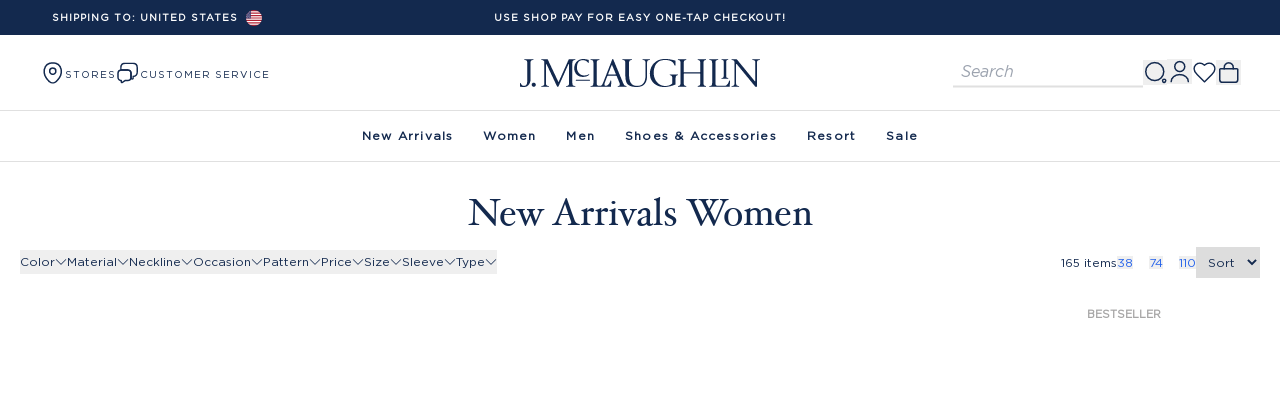

--- FILE ---
content_type: text/javascript
request_url: https://cdn.shopify.com/oxygen-v2/27627/13143/27085/2888719/build/_shared/chunk-BT457CUY.js
body_size: 6199
content:
import{a as or}from"https://cdn.shopify.com/oxygen-v2/27627/13143/27085/2888719/build/_shared/chunk-SW6YBBLR.js";import{p as S,r as Sr}from"https://cdn.shopify.com/oxygen-v2/27627/13143/27085/2888719/build/_shared/chunk-NAQGTDKS.js";import{a as tr}from"https://cdn.shopify.com/oxygen-v2/27627/13143/27085/2888719/build/_shared/chunk-2F3TYEZI.js";import{d as er}from"https://cdn.shopify.com/oxygen-v2/27627/13143/27085/2888719/build/_shared/chunk-MRSK6AZ2.js";Sr();function nr(){for(var r=0,t,e,o="";r<arguments.length;)(t=arguments[r++])&&(e=ir(t))&&(o&&(o+=" "),o+=e);return o}function ir(r){if(typeof r=="string")return r;for(var t,e="",o=0;o<r.length;o++)r[o]&&(t=ir(r[o]))&&(e&&(e+=" "),e+=t);return e}var $="-";function lr(r){var t=zr(r),e=r.conflictingClassGroups,o=r.conflictingClassGroupModifiers,s=o===void 0?{}:o;function a(i){var c=i.split($);return c[0]===""&&c.length!==1&&c.shift(),dr(c,t)||Pr(i)}function n(i,c){var u=e[i]||[];return c&&s[i]?[].concat(u,s[i]):u}return{getClassGroupId:a,getConflictingClassGroupIds:n}}function dr(r,t){if(r.length===0)return t.classGroupId;var e=r[0],o=t.nextPart.get(e),s=o?dr(r.slice(1),o):void 0;if(s)return s;if(t.validators.length!==0){var a=r.join($);return t.validators.find(function(n){var i=n.validator;return i(a)})?.classGroupId}}var ar=/^\[(.+)\]$/;function Pr(r){if(ar.test(r)){var t=ar.exec(r)[1],e=t?.substring(0,t.indexOf(":"));if(e)return"arbitrary.."+e}}function zr(r){var t=r.theme,e=r.prefix,o={nextPart:new Map,validators:[]},s=Ir(Object.entries(r.classGroups),e);return s.forEach(function(a){var n=a[0],i=a[1];V(i,o,n,t)}),o}function V(r,t,e,o){r.forEach(function(s){if(typeof s=="string"){var a=s===""?t:sr(t,s);a.classGroupId=e;return}if(typeof s=="function"){if(Gr(s)){V(s(o),t,e,o);return}t.validators.push({validator:s,classGroupId:e});return}Object.entries(s).forEach(function(n){var i=n[0],c=n[1];V(c,sr(t,i),e,o)})})}function sr(r,t){var e=r;return t.split($).forEach(function(o){e.nextPart.has(o)||e.nextPart.set(o,{nextPart:new Map,validators:[]}),e=e.nextPart.get(o)}),e}function Gr(r){return r.isThemeGetter}function Ir(r,t){return t?r.map(function(e){var o=e[0],s=e[1],a=s.map(function(n){return typeof n=="string"?t+n:typeof n=="object"?Object.fromEntries(Object.entries(n).map(function(i){var c=i[0],u=i[1];return[t+c,u]})):n});return[o,a]}):r}function cr(r){if(r<1)return{get:function(){},set:function(){}};var t=0,e=new Map,o=new Map;function s(a,n){e.set(a,n),t++,t>r&&(t=0,o=e,e=new Map)}return{get:function(n){var i=e.get(n);if(i!==void 0)return i;if((i=o.get(n))!==void 0)return s(n,i),i},set:function(n,i){e.has(n)?e.set(n,i):s(n,i)}}}var F="!";function ur(r){var t=r.separator||":",e=t.length===1,o=t[0],s=t.length;return function(n){for(var i=[],c=0,u=0,b,f=0;f<n.length;f++){var g=n[f];if(c===0){if(g===o&&(e||n.slice(f,f+s)===t)){i.push(n.slice(u,f)),u=f+s;continue}if(g==="/"){b=f;continue}}g==="["?c++:g==="]"&&c--}var y=i.length===0?n:n.substring(u),x=y.startsWith(F),m=x?y.substring(1):y,w=b&&b>u?b-u:void 0;return{modifiers:i,hasImportantModifier:x,baseClassName:m,maybePostfixModifierPosition:w}}}function pr(r){if(r.length<=1)return r;var t=[],e=[];return r.forEach(function(o){var s=o[0]==="[";s?(t.push.apply(t,e.sort().concat([o])),e=[]):e.push(o)}),t.push.apply(t,e.sort()),t}function fr(r){return{cache:cr(r.cacheSize),splitModifiers:ur(r),...lr(r)}}var Tr=/\s+/;function br(r,t){var e=t.splitModifiers,o=t.getClassGroupId,s=t.getConflictingClassGroupIds,a=new Set;return r.trim().split(Tr).map(function(n){var i=e(n),c=i.modifiers,u=i.hasImportantModifier,b=i.baseClassName,f=i.maybePostfixModifierPosition,g=o(f?b.substring(0,f):b),y=Boolean(f);if(!g){if(!f)return{isTailwindClass:!1,originalClassName:n};if(g=o(b),!g)return{isTailwindClass:!1,originalClassName:n};y=!1}var x=pr(c).join(":"),m=u?x+F:x;return{isTailwindClass:!0,modifierId:m,classGroupId:g,originalClassName:n,hasPostfixModifier:y}}).reverse().filter(function(n){if(!n.isTailwindClass)return!0;var i=n.modifierId,c=n.classGroupId,u=n.hasPostfixModifier,b=i+c;return a.has(b)?!1:(a.add(b),s(c,u).forEach(function(f){return a.add(i+f)}),!0)}).reverse().map(function(n){return n.originalClassName}).join(" ")}function gr(){for(var r=arguments.length,t=new Array(r),e=0;e<r;e++)t[e]=arguments[e];var o,s,a,n=i;function i(u){var b=t[0],f=t.slice(1),g=f.reduce(function(y,x){return x(y)},b());return o=fr(g),s=o.cache.get,a=o.cache.set,n=c,c(u)}function c(u){var b=s(u);if(b)return b;var f=br(u,o);return a(u,f),f}return function(){return n(nr.apply(null,arguments))}}function d(r){var t=function(o){return o[r]||[]};return t.isThemeGetter=!0,t}var vr=/^\[(?:([a-z-]+):)?(.+)\]$/i,Rr=/^\d+\/\d+$/,Er=new Set(["px","full","screen"]),Lr=/^(\d+(\.\d+)?)?(xs|sm|md|lg|xl)$/,jr=/\d+(%|px|r?em|[sdl]?v([hwib]|min|max)|pt|pc|in|cm|mm|cap|ch|ex|r?lh|cq(w|h|i|b|min|max))|\b(calc|min|max|clamp)\(.+\)|^0$/,Br=/^-?((\d+)?\.?(\d+)[a-z]+|0)_-?((\d+)?\.?(\d+)[a-z]+|0)/;function h(r){return A(r)||Er.has(r)||Rr.test(r)||B(r)}function B(r){return P(r,"length",Nr)}function yr(r){return P(r,"size",kr)}function hr(r){return P(r,"position",kr)}function xr(r){return P(r,"url",Or)}function R(r){return P(r,"number",A)}function A(r){return!Number.isNaN(Number(r))}function wr(r){return r.endsWith("%")&&A(r.slice(0,-1))}function z(r){return mr(r)||P(r,"number",mr)}function l(r){return vr.test(r)}function G(){return!0}function k(r){return Lr.test(r)}function Cr(r){return P(r,"",Wr)}function P(r,t,e){var o=vr.exec(r);return o?o[1]?o[1]===t:e(o[2]):!1}function Nr(r){return jr.test(r)}function kr(){return!1}function Or(r){return r.startsWith("url(")}function mr(r){return Number.isInteger(Number(r))}function Wr(r){return Br.test(r)}function Mr(){var r=d("colors"),t=d("spacing"),e=d("blur"),o=d("brightness"),s=d("borderColor"),a=d("borderRadius"),n=d("borderSpacing"),i=d("borderWidth"),c=d("contrast"),u=d("grayscale"),b=d("hueRotate"),f=d("invert"),g=d("gap"),y=d("gradientColorStops"),x=d("gradientColorStopPositions"),m=d("inset"),w=d("margin"),M=d("opacity"),C=d("padding"),J=d("saturate"),N=d("scale"),Z=d("sepia"),X=d("skew"),_=d("space"),K=d("translate"),O=function(){return["auto","contain","none"]},W=function(){return["auto","hidden","clip","visible","scroll"]},q=function(){return["auto",l,t]},p=function(){return[l,t]},Q=function(){return["",h]},E=function(){return["auto",A,l]},Y=function(){return["bottom","center","left","left-bottom","left-top","right","right-bottom","right-top","top"]},L=function(){return["solid","dashed","dotted","double","none"]},D=function(){return["normal","multiply","screen","overlay","darken","lighten","color-dodge","color-burn","hard-light","soft-light","difference","exclusion","hue","saturation","color","luminosity","plus-lighter"]},U=function(){return["start","end","center","between","around","evenly","stretch"]},I=function(){return["","0",l]},rr=function(){return["auto","avoid","all","avoid-page","page","left","right","column"]},T=function(){return[A,R]},j=function(){return[A,l]};return{cacheSize:500,theme:{colors:[G],spacing:[h],blur:["none","",k,l],brightness:T(),borderColor:[r],borderRadius:["none","","full",k,l],borderSpacing:p(),borderWidth:Q(),contrast:T(),grayscale:I(),hueRotate:j(),invert:I(),gap:p(),gradientColorStops:[r],gradientColorStopPositions:[wr,B],inset:q(),margin:q(),opacity:T(),padding:p(),saturate:T(),scale:T(),sepia:I(),skew:j(),space:p(),translate:p()},classGroups:{aspect:[{aspect:["auto","square","video",l]}],container:["container"],columns:[{columns:[k]}],"break-after":[{"break-after":rr()}],"break-before":[{"break-before":rr()}],"break-inside":[{"break-inside":["auto","avoid","avoid-page","avoid-column"]}],"box-decoration":[{"box-decoration":["slice","clone"]}],box:[{box:["border","content"]}],display:["block","inline-block","inline","flex","inline-flex","table","inline-table","table-caption","table-cell","table-column","table-column-group","table-footer-group","table-header-group","table-row-group","table-row","flow-root","grid","inline-grid","contents","list-item","hidden"],float:[{float:["right","left","none"]}],clear:[{clear:["left","right","both","none"]}],isolation:["isolate","isolation-auto"],"object-fit":[{object:["contain","cover","fill","none","scale-down"]}],"object-position":[{object:[].concat(Y(),[l])}],overflow:[{overflow:W()}],"overflow-x":[{"overflow-x":W()}],"overflow-y":[{"overflow-y":W()}],overscroll:[{overscroll:O()}],"overscroll-x":[{"overscroll-x":O()}],"overscroll-y":[{"overscroll-y":O()}],position:["static","fixed","absolute","relative","sticky"],inset:[{inset:[m]}],"inset-x":[{"inset-x":[m]}],"inset-y":[{"inset-y":[m]}],start:[{start:[m]}],end:[{end:[m]}],top:[{top:[m]}],right:[{right:[m]}],bottom:[{bottom:[m]}],left:[{left:[m]}],visibility:["visible","invisible","collapse"],z:[{z:["auto",z]}],basis:[{basis:q()}],"flex-direction":[{flex:["row","row-reverse","col","col-reverse"]}],"flex-wrap":[{flex:["wrap","wrap-reverse","nowrap"]}],flex:[{flex:["1","auto","initial","none",l]}],grow:[{grow:I()}],shrink:[{shrink:I()}],order:[{order:["first","last","none",z]}],"grid-cols":[{"grid-cols":[G]}],"col-start-end":[{col:["auto",{span:["full",z]},l]}],"col-start":[{"col-start":E()}],"col-end":[{"col-end":E()}],"grid-rows":[{"grid-rows":[G]}],"row-start-end":[{row:["auto",{span:[z]},l]}],"row-start":[{"row-start":E()}],"row-end":[{"row-end":E()}],"grid-flow":[{"grid-flow":["row","col","dense","row-dense","col-dense"]}],"auto-cols":[{"auto-cols":["auto","min","max","fr",l]}],"auto-rows":[{"auto-rows":["auto","min","max","fr",l]}],gap:[{gap:[g]}],"gap-x":[{"gap-x":[g]}],"gap-y":[{"gap-y":[g]}],"justify-content":[{justify:["normal"].concat(U())}],"justify-items":[{"justify-items":["start","end","center","stretch"]}],"justify-self":[{"justify-self":["auto","start","end","center","stretch"]}],"align-content":[{content:["normal"].concat(U(),["baseline"])}],"align-items":[{items:["start","end","center","baseline","stretch"]}],"align-self":[{self:["auto","start","end","center","stretch","baseline"]}],"place-content":[{"place-content":[].concat(U(),["baseline"])}],"place-items":[{"place-items":["start","end","center","baseline","stretch"]}],"place-self":[{"place-self":["auto","start","end","center","stretch"]}],p:[{p:[C]}],px:[{px:[C]}],py:[{py:[C]}],ps:[{ps:[C]}],pe:[{pe:[C]}],pt:[{pt:[C]}],pr:[{pr:[C]}],pb:[{pb:[C]}],pl:[{pl:[C]}],m:[{m:[w]}],mx:[{mx:[w]}],my:[{my:[w]}],ms:[{ms:[w]}],me:[{me:[w]}],mt:[{mt:[w]}],mr:[{mr:[w]}],mb:[{mb:[w]}],ml:[{ml:[w]}],"space-x":[{"space-x":[_]}],"space-x-reverse":["space-x-reverse"],"space-y":[{"space-y":[_]}],"space-y-reverse":["space-y-reverse"],w:[{w:["auto","min","max","fit",l,t]}],"min-w":[{"min-w":["min","max","fit",l,h]}],"max-w":[{"max-w":["0","none","full","min","max","fit","prose",{screen:[k]},k,l]}],h:[{h:[l,t,"auto","min","max","fit"]}],"min-h":[{"min-h":["min","max","fit",l,h]}],"max-h":[{"max-h":[l,t,"min","max","fit"]}],"font-size":[{text:["base",k,B]}],"font-smoothing":["antialiased","subpixel-antialiased"],"font-style":["italic","not-italic"],"font-weight":[{font:["thin","extralight","light","normal","medium","semibold","bold","extrabold","black",R]}],"font-family":[{font:[G]}],"fvn-normal":["normal-nums"],"fvn-ordinal":["ordinal"],"fvn-slashed-zero":["slashed-zero"],"fvn-figure":["lining-nums","oldstyle-nums"],"fvn-spacing":["proportional-nums","tabular-nums"],"fvn-fraction":["diagonal-fractions","stacked-fractons"],tracking:[{tracking:["tighter","tight","normal","wide","wider","widest",l]}],"line-clamp":[{"line-clamp":["none",A,R]}],leading:[{leading:["none","tight","snug","normal","relaxed","loose",l,h]}],"list-image":[{"list-image":["none",l]}],"list-style-type":[{list:["none","disc","decimal",l]}],"list-style-position":[{list:["inside","outside"]}],"placeholder-color":[{placeholder:[r]}],"placeholder-opacity":[{"placeholder-opacity":[M]}],"text-alignment":[{text:["left","center","right","justify","start","end"]}],"text-color":[{text:[r]}],"text-opacity":[{"text-opacity":[M]}],"text-decoration":["underline","overline","line-through","no-underline"],"text-decoration-style":[{decoration:[].concat(L(),["wavy"])}],"text-decoration-thickness":[{decoration:["auto","from-font",h]}],"underline-offset":[{"underline-offset":["auto",l,h]}],"text-decoration-color":[{decoration:[r]}],"text-transform":["uppercase","lowercase","capitalize","normal-case"],"text-overflow":["truncate","text-ellipsis","text-clip"],indent:[{indent:p()}],"vertical-align":[{align:["baseline","top","middle","bottom","text-top","text-bottom","sub","super",l]}],whitespace:[{whitespace:["normal","nowrap","pre","pre-line","pre-wrap","break-spaces"]}],break:[{break:["normal","words","all","keep"]}],hyphens:[{hyphens:["none","manual","auto"]}],content:[{content:["none",l]}],"bg-attachment":[{bg:["fixed","local","scroll"]}],"bg-clip":[{"bg-clip":["border","padding","content","text"]}],"bg-opacity":[{"bg-opacity":[M]}],"bg-origin":[{"bg-origin":["border","padding","content"]}],"bg-position":[{bg:[].concat(Y(),[hr])}],"bg-repeat":[{bg:["no-repeat",{repeat:["","x","y","round","space"]}]}],"bg-size":[{bg:["auto","cover","contain",yr]}],"bg-image":[{bg:["none",{"gradient-to":["t","tr","r","br","b","bl","l","tl"]},xr]}],"bg-color":[{bg:[r]}],"gradient-from-pos":[{from:[x]}],"gradient-via-pos":[{via:[x]}],"gradient-to-pos":[{to:[x]}],"gradient-from":[{from:[y]}],"gradient-via":[{via:[y]}],"gradient-to":[{to:[y]}],rounded:[{rounded:[a]}],"rounded-s":[{"rounded-s":[a]}],"rounded-e":[{"rounded-e":[a]}],"rounded-t":[{"rounded-t":[a]}],"rounded-r":[{"rounded-r":[a]}],"rounded-b":[{"rounded-b":[a]}],"rounded-l":[{"rounded-l":[a]}],"rounded-ss":[{"rounded-ss":[a]}],"rounded-se":[{"rounded-se":[a]}],"rounded-ee":[{"rounded-ee":[a]}],"rounded-es":[{"rounded-es":[a]}],"rounded-tl":[{"rounded-tl":[a]}],"rounded-tr":[{"rounded-tr":[a]}],"rounded-br":[{"rounded-br":[a]}],"rounded-bl":[{"rounded-bl":[a]}],"border-w":[{border:[i]}],"border-w-x":[{"border-x":[i]}],"border-w-y":[{"border-y":[i]}],"border-w-s":[{"border-s":[i]}],"border-w-e":[{"border-e":[i]}],"border-w-t":[{"border-t":[i]}],"border-w-r":[{"border-r":[i]}],"border-w-b":[{"border-b":[i]}],"border-w-l":[{"border-l":[i]}],"border-opacity":[{"border-opacity":[M]}],"border-style":[{border:[].concat(L(),["hidden"])}],"divide-x":[{"divide-x":[i]}],"divide-x-reverse":["divide-x-reverse"],"divide-y":[{"divide-y":[i]}],"divide-y-reverse":["divide-y-reverse"],"divide-opacity":[{"divide-opacity":[M]}],"divide-style":[{divide:L()}],"border-color":[{border:[s]}],"border-color-x":[{"border-x":[s]}],"border-color-y":[{"border-y":[s]}],"border-color-t":[{"border-t":[s]}],"border-color-r":[{"border-r":[s]}],"border-color-b":[{"border-b":[s]}],"border-color-l":[{"border-l":[s]}],"divide-color":[{divide:[s]}],"outline-style":[{outline:[""].concat(L())}],"outline-offset":[{"outline-offset":[l,h]}],"outline-w":[{outline:[h]}],"outline-color":[{outline:[r]}],"ring-w":[{ring:Q()}],"ring-w-inset":["ring-inset"],"ring-color":[{ring:[r]}],"ring-opacity":[{"ring-opacity":[M]}],"ring-offset-w":[{"ring-offset":[h]}],"ring-offset-color":[{"ring-offset":[r]}],shadow:[{shadow:["","inner","none",k,Cr]}],"shadow-color":[{shadow:[G]}],opacity:[{opacity:[M]}],"mix-blend":[{"mix-blend":D()}],"bg-blend":[{"bg-blend":D()}],filter:[{filter:["","none"]}],blur:[{blur:[e]}],brightness:[{brightness:[o]}],contrast:[{contrast:[c]}],"drop-shadow":[{"drop-shadow":["","none",k,l]}],grayscale:[{grayscale:[u]}],"hue-rotate":[{"hue-rotate":[b]}],invert:[{invert:[f]}],saturate:[{saturate:[J]}],sepia:[{sepia:[Z]}],"backdrop-filter":[{"backdrop-filter":["","none"]}],"backdrop-blur":[{"backdrop-blur":[e]}],"backdrop-brightness":[{"backdrop-brightness":[o]}],"backdrop-contrast":[{"backdrop-contrast":[c]}],"backdrop-grayscale":[{"backdrop-grayscale":[u]}],"backdrop-hue-rotate":[{"backdrop-hue-rotate":[b]}],"backdrop-invert":[{"backdrop-invert":[f]}],"backdrop-opacity":[{"backdrop-opacity":[M]}],"backdrop-saturate":[{"backdrop-saturate":[J]}],"backdrop-sepia":[{"backdrop-sepia":[Z]}],"border-collapse":[{border:["collapse","separate"]}],"border-spacing":[{"border-spacing":[n]}],"border-spacing-x":[{"border-spacing-x":[n]}],"border-spacing-y":[{"border-spacing-y":[n]}],"table-layout":[{table:["auto","fixed"]}],caption:[{caption:["top","bottom"]}],transition:[{transition:["none","all","","colors","opacity","shadow","transform",l]}],duration:[{duration:j()}],ease:[{ease:["linear","in","out","in-out",l]}],delay:[{delay:j()}],animate:[{animate:["none","spin","ping","pulse","bounce",l]}],transform:[{transform:["","gpu","none"]}],scale:[{scale:[N]}],"scale-x":[{"scale-x":[N]}],"scale-y":[{"scale-y":[N]}],rotate:[{rotate:[z,l]}],"translate-x":[{"translate-x":[K]}],"translate-y":[{"translate-y":[K]}],"skew-x":[{"skew-x":[X]}],"skew-y":[{"skew-y":[X]}],"transform-origin":[{origin:["center","top","top-right","right","bottom-right","bottom","bottom-left","left","top-left",l]}],accent:[{accent:["auto",r]}],appearance:["appearance-none"],cursor:[{cursor:["auto","default","pointer","wait","text","move","help","not-allowed","none","context-menu","progress","cell","crosshair","vertical-text","alias","copy","no-drop","grab","grabbing","all-scroll","col-resize","row-resize","n-resize","e-resize","s-resize","w-resize","ne-resize","nw-resize","se-resize","sw-resize","ew-resize","ns-resize","nesw-resize","nwse-resize","zoom-in","zoom-out",l]}],"caret-color":[{caret:[r]}],"pointer-events":[{"pointer-events":["none","auto"]}],resize:[{resize:["none","y","x",""]}],"scroll-behavior":[{scroll:["auto","smooth"]}],"scroll-m":[{"scroll-m":p()}],"scroll-mx":[{"scroll-mx":p()}],"scroll-my":[{"scroll-my":p()}],"scroll-ms":[{"scroll-ms":p()}],"scroll-me":[{"scroll-me":p()}],"scroll-mt":[{"scroll-mt":p()}],"scroll-mr":[{"scroll-mr":p()}],"scroll-mb":[{"scroll-mb":p()}],"scroll-ml":[{"scroll-ml":p()}],"scroll-p":[{"scroll-p":p()}],"scroll-px":[{"scroll-px":p()}],"scroll-py":[{"scroll-py":p()}],"scroll-ps":[{"scroll-ps":p()}],"scroll-pe":[{"scroll-pe":p()}],"scroll-pt":[{"scroll-pt":p()}],"scroll-pr":[{"scroll-pr":p()}],"scroll-pb":[{"scroll-pb":p()}],"scroll-pl":[{"scroll-pl":p()}],"snap-align":[{snap:["start","end","center","align-none"]}],"snap-stop":[{snap:["normal","always"]}],"snap-type":[{snap:["none","x","y","both"]}],"snap-strictness":[{snap:["mandatory","proximity"]}],touch:[{touch:["auto","none","pinch-zoom","manipulation",{pan:["x","left","right","y","up","down"]}]}],select:[{select:["none","text","all","auto"]}],"will-change":[{"will-change":["auto","scroll","contents","transform",l]}],fill:[{fill:[r,"none"]}],"stroke-w":[{stroke:[h,R]}],stroke:[{stroke:[r,"none"]}],sr:["sr-only","not-sr-only"]},conflictingClassGroups:{overflow:["overflow-x","overflow-y"],overscroll:["overscroll-x","overscroll-y"],inset:["inset-x","inset-y","start","end","top","right","bottom","left"],"inset-x":["right","left"],"inset-y":["top","bottom"],flex:["basis","grow","shrink"],gap:["gap-x","gap-y"],p:["px","py","ps","pe","pt","pr","pb","pl"],px:["pr","pl"],py:["pt","pb"],m:["mx","my","ms","me","mt","mr","mb","ml"],mx:["mr","ml"],my:["mt","mb"],"font-size":["leading"],"fvn-normal":["fvn-ordinal","fvn-slashed-zero","fvn-figure","fvn-spacing","fvn-fraction"],"fvn-ordinal":["fvn-normal"],"fvn-slashed-zero":["fvn-normal"],"fvn-figure":["fvn-normal"],"fvn-spacing":["fvn-normal"],"fvn-fraction":["fvn-normal"],rounded:["rounded-s","rounded-e","rounded-t","rounded-r","rounded-b","rounded-l","rounded-ss","rounded-se","rounded-ee","rounded-es","rounded-tl","rounded-tr","rounded-br","rounded-bl"],"rounded-s":["rounded-ss","rounded-es"],"rounded-e":["rounded-se","rounded-ee"],"rounded-t":["rounded-tl","rounded-tr"],"rounded-r":["rounded-tr","rounded-br"],"rounded-b":["rounded-br","rounded-bl"],"rounded-l":["rounded-tl","rounded-bl"],"border-spacing":["border-spacing-x","border-spacing-y"],"border-w":["border-w-s","border-w-e","border-w-t","border-w-r","border-w-b","border-w-l"],"border-w-x":["border-w-r","border-w-l"],"border-w-y":["border-w-t","border-w-b"],"border-color":["border-color-t","border-color-r","border-color-b","border-color-l"],"border-color-x":["border-color-r","border-color-l"],"border-color-y":["border-color-t","border-color-b"],"scroll-m":["scroll-mx","scroll-my","scroll-ms","scroll-me","scroll-mt","scroll-mr","scroll-mb","scroll-ml"],"scroll-mx":["scroll-mr","scroll-ml"],"scroll-my":["scroll-mt","scroll-mb"],"scroll-p":["scroll-px","scroll-py","scroll-ps","scroll-pe","scroll-pt","scroll-pr","scroll-pb","scroll-pl"],"scroll-px":["scroll-pr","scroll-pl"],"scroll-py":["scroll-pt","scroll-pb"]},conflictingClassGroupModifiers:{"font-size":["leading"]}}}var H=gr(Mr);var Ar=er(tr()),qr=r=>{let t=r?.mode||"default",e=r?.tone||"default",o=r?.style||"default";return S(["flex h-[2.5rem] items-center overflow-hidden p-4 text-sm duration-200 ease-out","disabled:opacity-20 disabled:bg-opacity-100 disabled:cursor-not-allowed",t==="default"&&S([e==="critical"&&"bg-red justify-center",e==="default"&&"bg-primary justify-center",e==="light"&&"bg-white text-primary border border-solid border-[#13294E]",e==="shopPay"&&"bg-shopPay justify-center","hover:opacity-80 text-white",e==="link"&&"justify-start",o==="square"&&"rounded-none h-50 justify-center",o==="link"&&"text-blue pl-0"]),t==="outline"&&S([e==="critical"&&"border-color-red text-red justify-center",e==="default"&&"border-color-primary text-primary justify-center",e==="light"&&"bg-white text-primary border border-solid border-[#13294E]",e==="shopPay"&&"border-color-shopPay text-shopPay justify-center","bg-transparent border hover:opacity-50",o==="square"&&"rounded-none w-full h-50 justify-center"])])},ge=r=>S(["flex h-12 items-center justify-center overflow-hidden rounded-none text-xs uppercase duration-200 ease-out","disabled:opacity-20 disabled:bg-opacity-100 disabled:cursor-not-allowed",r?.mode==="default"&&S([r?.tone==="critical"&&"bg-red",r?.tone==="default"&&"bg-primary",r?.tone==="light"&&"bg-white text-primary border border-solid border-[#13294E]",r?.tone==="shopPay"&&"bg-shopPay py-4","hover:opacity-80 text-white",r?.style==="square"&&"rounded-none",r?.style==="link"&&"text-blue"]),r?.mode==="outline"&&S([r?.tone==="critical"&&"border-color-red text-red",r?.tone==="default"&&"border-color-primary text-primary",r?.tone==="light"&&"bg-white text-primary border border-solid border-[#13294E]",r?.tone==="shopPay"&&"border-color-shopPay text-shopPay","bg-transparent border hover:opacity-50",r?.style==="square"&&"rounded-none"])]);function Ur({as:r="button",className:t,mode:e="default",tone:o,style:s,inlineStyles:a,...n}){let i=n?.to?or:r;return(0,Ar.jsx)(i,{className:H(qr({mode:e,tone:o}),t),style:a,...n})}var me="min-h-[50px] w-full bg-primary px-5 py-[10px] text-[12px] uppercase tracking-[1.2px] text-white";export{H as a,qr as b,ge as c,Ur as d,me as e};



--- FILE ---
content_type: text/javascript
request_url: https://cdn.shopify.com/oxygen-v2/27627/13143/27085/2888719/build/_shared/chunk-AHZJLWJY.js
body_size: 1001
content:
import{d as j}from"https://cdn.shopify.com/oxygen-v2/27627/13143/27085/2888719/build/_shared/chunk-D2Q3YQNT.js";import{B as F,a as p,m as $}from"https://cdn.shopify.com/oxygen-v2/27627/13143/27085/2888719/build/_shared/chunk-WVGRFHBJ.js";import{y as E}from"https://cdn.shopify.com/oxygen-v2/27627/13143/27085/2888719/build/_shared/chunk-4V5VD65W.js";import{a as C}from"https://cdn.shopify.com/oxygen-v2/27627/13143/27085/2888719/build/_shared/chunk-LQPXVE67.js";import{a as S}from"https://cdn.shopify.com/oxygen-v2/27627/13143/27085/2888719/build/_shared/chunk-SW6YBBLR.js";import{i as N,p as y,r as D}from"https://cdn.shopify.com/oxygen-v2/27627/13143/27085/2888719/build/_shared/chunk-NAQGTDKS.js";import{d as A,q as L,r as _}from"https://cdn.shopify.com/oxygen-v2/27627/13143/27085/2888719/build/_shared/chunk-SWRALJJG.js";import{a as R}from"https://cdn.shopify.com/oxygen-v2/27627/13143/27085/2888719/build/_shared/chunk-2F3TYEZI.js";import{x as w}from"https://cdn.shopify.com/oxygen-v2/27627/13143/27085/2888719/build/_shared/chunk-V4OOTKOA.js";import{a as I}from"https://cdn.shopify.com/oxygen-v2/27627/13143/27085/2888719/build/_shared/chunk-P27O6MK5.js";import{d as m}from"https://cdn.shopify.com/oxygen-v2/27627/13143/27085/2888719/build/_shared/chunk-MRSK6AZ2.js";D();var f=m(I());function G(){return w("root")?.initialRecommendations||null}var a=m(I());D();var e=m(R());function k({title:i,data:t,imageAspectClassName:g="aspect-[335/448]",loading:d,priceData:u,isRestingSearch:r}){let n=u?.priceRange?.minVariantPrice,s=u?.compareAtPriceRange?.maxVariantPrice,c=new URL(t.link).pathname;return(0,e.jsxs)("div",{className:"group relative w-full overflow-auto",role:"presentation",children:[(0,e.jsx)("div",{className:y([g,"group/image relative flex items-center justify-center overflow-hidden bg-lightGray object-cover"]),children:(0,e.jsxs)(S,{className:"absolute left-0 top-0 h-full w-full",to:c,prefetch:"intent",children:[t.image&&(0,e.jsx)(N,{className:"absolute h-full w-full transform bg-cover bg-center object-cover object-center ease-in-out",crop:"center",sizes:"100%",aspectRatio:"170/227",src:t.image,width:350,height:500,loading:d}),t?.back_image&&!r&&(0,e.jsx)("div",{className:"absolute left-0 top-0 hidden h-full w-full translate-y-full transition-all duration-500 ease-in-out group-hover/image:block group-hover/image:translate-y-0",children:(0,e.jsx)(N,{className:"h-full w-full object-cover",src:t?.back_image,alt:"back image",loading:"lazy"})})]})}),(0,e.jsxs)("div",{className:`${r?"mt-[5px]":"mt-[10px]"} pb-5 text-center text-md`,children:[t?.preorder_message&&!r&&(0,e.jsx)("div",{className:"mb-[6px] flex justify-center gap-[5px] text-[11px] font-bold uppercase text-preorderMessage",children:t.preorder_message}),(0,e.jsxs)("div",{className:`flex flex-col  gap-y-[10px] space-y-1 ${r?"items-center":"items-start"}`,children:[(0,e.jsx)(S,{className:"text-[14px]",to:t.url,prefetch:"intent",children:i}),(0,e.jsx)("div",{className:"mt-3 flex justify-center text-[11px]",children:n?i==="Digital Gift Card"?(0,e.jsx)(F,{priceRange:u.priceRange}):(0,e.jsxs)("div",{className:"flex flex-row gap-x-5",children:[s?.amount&&parseFloat(s.amount)>0&&(0,e.jsx)("span",{className:"line-through opacity-50",children:(0,e.jsx)(C,{data:s})}),(0,e.jsx)(C,{className:`${s?.amount&&parseFloat(s.amount)>0?"text-red":""}`,data:n})]}):t.price?(0,e.jsx)("div",{children:(0,e.jsxs)("span",{children:["$",t.price]})}):null})]})]})]})}var l=m(R());function U(i){let{items:t,isRestingSearch:g}=i,[d,u]=(0,a.useState)({}),r=t.map(o=>Number(o.prod_code)),{locale:n}=(0,a.useContext)(A),s=r.filter(o=>o!==void 0),c=(0,a.useCallback)(async()=>{let o=await _(s,n);o&&u(o)},[s,n]),x=(0,a.useRef)(!1);return(0,a.useEffect)(()=>{r.length>0&&!x.current&&(c(),x.current=!0)},[c,r,i.items]),!t||t.length===0?(0,l.jsx)(l.Fragment,{}):(0,l.jsx)("div",{id:"recommendations",className:`recommendations-carousel ${g?"min-h-[375px]":""}`,children:(0,l.jsx)("div",{className:`grid grid-cols-2 gap-1 ${g?"md:grid-cols-4":"md:grid-cols-2"}`,children:t.map((o,b)=>(0,l.jsx)("div",{children:(0,l.jsx)(k,{title:o.prod_name,data:o,loading:b<8?"eager":"lazy",priceData:L(Number(o.prod_code),d),isRestingSearch:g})},`${o.prod_code}`))})})}var h=m(R());function X({fallbackPodId:i,pod:t,itemIDs:g,isRestingSearch:d}){let u=E(),r=$(),n=G(),[s,c]=(0,f.useState)(p.STALE),[x,o]=(0,f.useState)(n||[]),[b,z]=(0,f.useState)(null),v=j(t?.pod?.podId??i)?.id||i;if((0,f.useEffect)(()=>{n?.length&&!t&&c(p.SUCCESS)},[n,t]),(0,f.useEffect)(()=>{if(!v)return;(async()=>{c(p.LOADING);try{let P=await r?.recommend.getResults({elementIds:[v]}),T=P?.[v]?.items??n??[];z(P??null),o(T),c(p.SUCCESS)}catch{o([]),c(p.SUCCESS)}})()},[r,v,n]),!b)return null;let B=b[v]?.title;return(0,h.jsx)("div",{className:`${d?"w-full":"py-9"}`,style:{background:u?.background||"white"},children:s===p.SUCCESS&&(0,h.jsxs)("div",{children:[!d&&(0,h.jsx)("span",{className:y("font-normal text-base mb-4 block font-bold"),children:B}),(0,h.jsx)(U,{items:x.slice(0,4),isRestingSearch:!!d})]})})}export{X as a};



--- FILE ---
content_type: text/javascript
request_url: https://cdn.shopify.com/oxygen-v2/27627/13143/27085/2888719/build/_shared/chunk-ICFPE3BY.js
body_size: -37
content:
import{a as r}from"https://cdn.shopify.com/oxygen-v2/27627/13143/27085/2888719/build/_shared/chunk-2F3TYEZI.js";import{d as o}from"https://cdn.shopify.com/oxygen-v2/27627/13143/27085/2888719/build/_shared/chunk-MRSK6AZ2.js";var t=o(r());function n({stroke:e="#327FEF",...i}){return(0,t.jsxs)("svg",{width:"24",height:"24",viewBox:"0 0 24 24",fill:"none",xmlns:"http://www.w3.org/2000/svg",...i,children:[(0,t.jsx)("path",{d:"M21.1989 6.43449V11.3305C21.1989 12.5497 20.7957 13.5769 20.0757 14.2873C19.3653 15.0073 18.3381 15.4105 17.1189 15.4105V17.1481C17.1189 17.8009 16.3893 18.1945 15.8517 17.8297L14.9205 17.2153C15.0069 16.9177 15.0453 16.5913 15.0453 16.2457V12.3385C15.0453 10.3801 13.7397 9.07449 11.7813 9.07449H5.2629C5.1285 9.07449 5.00371 9.08411 4.87891 9.09371V6.43449C4.87891 3.98649 6.51091 2.35449 8.95891 2.35449H17.1189C19.5669 2.35449 21.1989 3.98649 21.1989 6.43449Z",stroke:e,strokeWidth:"1.44",strokeMiterlimit:"10",strokeLinecap:"round",strokeLinejoin:"round"}),(0,t.jsx)("path",{d:"M15.0444 12.3385V16.2456C15.0444 16.5912 15.0061 16.9176 14.9197 17.2152C14.5645 18.6264 13.3932 19.5097 11.7804 19.5097H9.16925L6.27004 21.4393C5.83804 21.7369 5.26204 21.4201 5.26204 20.9017V19.5097C4.28284 19.5097 3.46685 19.1833 2.90045 18.6169C2.32445 18.0409 1.99805 17.2248 1.99805 16.2456V12.3385C1.99805 10.5145 3.13085 9.25688 4.87805 9.09368C5.00285 9.08408 5.12764 9.07446 5.26204 9.07446H11.7804C13.7388 9.07446 15.0444 10.3801 15.0444 12.3385Z",stroke:e,strokeWidth:"1.44",strokeMiterlimit:"10",strokeLinecap:"round",strokeLinejoin:"round"})]})}export{n as a};



--- FILE ---
content_type: text/javascript
request_url: https://cdn.shopify.com/oxygen-v2/27627/13143/27085/2888719/build/_shared/chunk-L4AALVRN.js
body_size: 1831
content:
import{c as w,g as A,h as N,o as M,q as T}from"https://cdn.shopify.com/oxygen-v2/27627/13143/27085/2888719/build/_shared/chunk-4V5VD65W.js";import{a as L}from"https://cdn.shopify.com/oxygen-v2/27627/13143/27085/2888719/build/_shared/chunk-2F3TYEZI.js";import{a as E}from"https://cdn.shopify.com/oxygen-v2/27627/13143/27085/2888719/build/_shared/chunk-P27O6MK5.js";import{d as f}from"https://cdn.shopify.com/oxygen-v2/27627/13143/27085/2888719/build/_shared/chunk-MRSK6AZ2.js";var p=f(L());function V(e){return(0,p.jsxs)("svg",{width:"25",height:"25",viewBox:"0 0 25 25",fill:"none",xmlns:"http://www.w3.org/2000/svg",children:[(0,p.jsx)("path",{d:"M5.66602 18.8044L18.3939 6.07652",stroke:"#292D32",strokeWidth:"1.5",strokeLinecap:"round"}),(0,p.jsx)("path",{d:"M18.3945 18.8044L5.66661 6.07652",stroke:"#292D32",strokeWidth:"1.5",strokeLinecap:"round"})]})}var b=f(E(),1);function S(e){typeof queueMicrotask=="function"?queueMicrotask(e):Promise.resolve().then(e).catch(n=>setTimeout(()=>{throw n}))}function g(){let e=[],n={addEventListener(t,r,i,s){return t.addEventListener(r,i,s),n.add(()=>t.removeEventListener(r,i,s))},requestAnimationFrame(...t){let r=requestAnimationFrame(...t);return n.add(()=>cancelAnimationFrame(r))},nextFrame(...t){return n.requestAnimationFrame(()=>n.requestAnimationFrame(...t))},setTimeout(...t){let r=setTimeout(...t);return n.add(()=>clearTimeout(r))},microTask(...t){let r={current:!0};return S(()=>{r.current&&t[0]()}),n.add(()=>{r.current=!1})},style(t,r,i){let s=t.style.getPropertyValue(r);return Object.assign(t.style,{[r]:i}),this.add(()=>{Object.assign(t.style,{[r]:s})})},group(t){let r=g();return t(r),this.add(()=>r.dispose())},add(t){return e.push(t),()=>{let r=e.indexOf(t);if(r>=0)for(let i of e.splice(r,1))i()}},dispose(){for(let t of e.splice(0))t()}};return n}function ee(){let[e]=(0,b.useState)(g);return(0,b.useEffect)(()=>()=>e.dispose(),[e]),e}var h=f(E(),1);var x=["[contentEditable=true]","[tabindex]","a[href]","area[href]","button:not([disabled])","iframe","input:not([disabled])","select:not([disabled])","textarea:not([disabled])"].map(e=>`${e}:not([tabindex='-1'])`).join(","),W=(e=>(e[e.First=1]="First",e[e.Previous=2]="Previous",e[e.Next=4]="Next",e[e.Last=8]="Last",e[e.WrapAround=16]="WrapAround",e[e.NoScroll=32]="NoScroll",e))(W||{}),_=(e=>(e[e.Error=0]="Error",e[e.Overflow=1]="Overflow",e[e.Success=2]="Success",e[e.Underflow=3]="Underflow",e))(_||{}),q=(e=>(e[e.Previous=-1]="Previous",e[e.Next=1]="Next",e))(q||{});function H(e=document.body){return e==null?[]:Array.from(e.querySelectorAll(x)).sort((n,t)=>Math.sign((n.tabIndex||Number.MAX_SAFE_INTEGER)-(t.tabIndex||Number.MAX_SAFE_INTEGER)))}var y=(e=>(e[e.Strict=0]="Strict",e[e.Loose=1]="Loose",e))(y||{});function P(e,n=0){var t;return e===((t=N(e))==null?void 0:t.body)?!1:A(n,{[0](){return e.matches(x)},[1](){let r=e;for(;r!==null;){if(r.matches(x))return!0;r=r.parentElement}return!1}})}var C=(e=>(e[e.Keyboard=0]="Keyboard",e[e.Mouse=1]="Mouse",e))(C||{});typeof window<"u"&&typeof document<"u"&&(document.addEventListener("keydown",e=>{e.metaKey||e.altKey||e.ctrlKey||(document.documentElement.dataset.headlessuiFocusVisible="")},!0),document.addEventListener("click",e=>{e.detail===1?delete document.documentElement.dataset.headlessuiFocusVisible:e.detail===0&&(document.documentElement.dataset.headlessuiFocusVisible="")},!0));function oe(e){e?.focus({preventScroll:!0})}var G=["textarea","input"].join(",");function R(e){var n,t;return(t=(n=e?.matches)==null?void 0:n.call(e,G))!=null?t:!1}function K(e,n=t=>t){return e.slice().sort((t,r)=>{let i=n(t),s=n(r);if(i===null||s===null)return 0;let o=i.compareDocumentPosition(s);return o&Node.DOCUMENT_POSITION_FOLLOWING?-1:o&Node.DOCUMENT_POSITION_PRECEDING?1:0})}function ie(e,n,{sorted:t=!0,relativeTo:r=null,skipElements:i=[]}={}){let s=Array.isArray(e)?e.length>0?e[0].ownerDocument:document:e.ownerDocument,o=Array.isArray(e)?t?K(e):e:H(e);i.length>0&&o.length>1&&(o=o.filter(c=>!i.includes(c))),r=r??s.activeElement;let d=(()=>{if(n&5)return 1;if(n&10)return-1;throw new Error("Missing Focus.First, Focus.Previous, Focus.Next or Focus.Last")})(),u=(()=>{if(n&1)return 0;if(n&2)return Math.max(0,o.indexOf(r))-1;if(n&4)return Math.max(0,o.indexOf(r))+1;if(n&8)return o.length-1;throw new Error("Missing Focus.First, Focus.Previous, Focus.Next or Focus.Last")})(),F=n&32?{preventScroll:!0}:{},l=0,a=o.length,m;do{if(l>=a||l+a<=0)return 0;let c=u+l;if(n&16)c=(c+a)%a;else{if(c<0)return 3;if(c>=a)return 1}m=o[c],m?.focus(F),l+=d}while(m!==s.activeElement);return n&6&&R(m)&&m.select(),2}function U(){return/iPhone/gi.test(window.navigator.platform)||/Mac/gi.test(window.navigator.platform)&&window.navigator.maxTouchPoints>0}function j(){return/Android/gi.test(window.navigator.userAgent)}function O(){return U()||j()}var I=f(E(),1);function v(e,n,t){let r=w(n);(0,I.useEffect)(()=>{function i(s){r.current(s)}return document.addEventListener(e,i,t),()=>document.removeEventListener(e,i,t)},[e,t])}var k=f(E(),1);function D(e,n,t){let r=w(n);(0,k.useEffect)(()=>{function i(s){r.current(s)}return window.addEventListener(e,i,t),()=>window.removeEventListener(e,i,t)},[e,t])}function he(e,n,t=!0){let r=(0,h.useRef)(!1);(0,h.useEffect)(()=>{requestAnimationFrame(()=>{r.current=t})},[t]);function i(o,d){if(!r.current||o.defaultPrevented)return;let u=d(o);if(u===null||!u.getRootNode().contains(u)||!u.isConnected)return;let F=function l(a){return typeof a=="function"?l(a()):Array.isArray(a)||a instanceof Set?a:[a]}(e);for(let l of F){if(l===null)continue;let a=l instanceof HTMLElement?l:l.current;if(a!=null&&a.contains(u)||o.composed&&o.composedPath().includes(a))return}return!P(u,y.Loose)&&u.tabIndex!==-1&&o.preventDefault(),n(o,u)}let s=(0,h.useRef)(null);v("pointerdown",o=>{var d,u;r.current&&(s.current=((u=(d=o.composedPath)==null?void 0:d.call(o))==null?void 0:u[0])||o.target)},!0),v("mousedown",o=>{var d,u;r.current&&(s.current=((u=(d=o.composedPath)==null?void 0:d.call(o))==null?void 0:u[0])||o.target)},!0),v("click",o=>{O()||s.current&&(i(o,()=>s.current),s.current=null)},!0),v("touchend",o=>i(o,()=>o.target instanceof HTMLElement?o.target:null),!0),D("blur",o=>i(o,()=>window.document.activeElement instanceof HTMLIFrameElement?window.document.activeElement:null),!0)}var B="div",X=(e=>(e[e.None=1]="None",e[e.Focusable=2]="Focusable",e[e.Hidden=4]="Hidden",e))(X||{});function $(e,n){var t;let{features:r=1,...i}=e,s={ref:n,"aria-hidden":(r&2)===2?!0:(t=i["aria-hidden"])!=null?t:void 0,hidden:(r&4)===4?!0:void 0,style:{position:"fixed",top:1,left:1,width:1,height:0,padding:0,margin:-1,overflow:"hidden",clip:"rect(0, 0, 0, 0)",whiteSpace:"nowrap",borderWidth:"0",...(r&4)===4&&(r&2)!==2&&{display:"none"}}};return M({ourProps:s,theirProps:i,slot:{},defaultTag:B,name:"Hidden"})}var be=T($);export{V as a,S as b,g as c,ee as d,W as e,_ as f,y as g,P as h,oe as i,K as j,ie as k,U as l,D as m,he as n,X as o,be as p};



--- FILE ---
content_type: text/javascript
request_url: https://cdn.shopify.com/oxygen-v2/27627/13143/27085/2888719/build/_shared/chunk-Y42RQBSK.js
body_size: 88
content:
import{a as y,b as v,c as g,f as T,j as h,k as f,r as P}from"https://cdn.shopify.com/oxygen-v2/27627/13143/27085/2888719/build/_shared/chunk-7Y6QEAER.js";import{b as p,m as c,n}from"https://cdn.shopify.com/oxygen-v2/27627/13143/27085/2888719/build/_shared/chunk-2M72EIU6.js";import{a as s}from"https://cdn.shopify.com/oxygen-v2/27627/13143/27085/2888719/build/_shared/chunk-2F3TYEZI.js";import{v as u}from"https://cdn.shopify.com/oxygen-v2/27627/13143/27085/2888719/build/_shared/chunk-V4OOTKOA.js";import{a as S}from"https://cdn.shopify.com/oxygen-v2/27627/13143/27085/2888719/build/_shared/chunk-P27O6MK5.js";import{d as o}from"https://cdn.shopify.com/oxygen-v2/27627/13143/27085/2888719/build/_shared/chunk-MRSK6AZ2.js";var I=o(S());var i=o(s());function m({content:e}){let[d]=u(),a=d.data?.sanityDataset,l=d.data?.sanityProjectID;return(0,i.jsxs)(i.Fragment,{children:[e.productHotspots?.map(r=>r?.product?.gid?(0,i.jsx)(c,{productGid:r?.product?.gid,variantGid:r?.product?.variantGid,x:r.x,y:r.y},r._key):null),(0,i.jsx)(p,{alt:e?.image?.altText,crop:e?.image?.crop,dataset:a,hotspot:e?.image?.hotspot,layout:"responsive",objectFit:"cover",projectId:l,sizes:"100vw",src:e?.image?.asset?._ref,height:e?.image?.height,width:e?.image?.width})]})}var t=o(s());function k({content:e,fullWidth:d}){let a=`${d?"":"page-width"} h-full w-full`,l=(0,I.useMemo)(()=>{switch(e?._type){case"module.podSlider":return(0,t.jsx)("div",{className:`relative ${a}`,children:(0,t.jsx)(P,{module:e})});case"heroCarousel":return(0,t.jsx)("div",{className:`relative ${a}`,children:(0,t.jsx)(f,{content:e})});case"imageWithProductHotspots":return(0,t.jsx)("div",{className:`relative ${a}`,children:(0,t.jsx)(m,{content:e})});case"moduleImage":return(0,t.jsx)("div",{className:`relative ${a}`,children:(0,t.jsx)(n,{module:e,isHeroImage:!0})});case"module.imageWithText":return(0,t.jsx)("div",{className:`relative ${a}`,children:(0,t.jsx)(T,{content:e,hero:!0})});case"module.tableData":return(0,t.jsx)("div",{className:`relative ${a}`,children:(0,t.jsx)(h,{content:e})});case"module.textModule":return(0,t.jsx)("div",{className:`relative ${a}`,children:(0,t.jsx)(g,{content:e,hero:!0},e._key)});case"module.backToLink":return(0,t.jsx)("div",{className:`relative ${a} backToLink`,children:(0,t.jsx)(y,{content:e,hero:!0})});case"productWithVariant":return!e?.gid||!e.variantGid?null:(0,t.jsx)("div",{className:`aspect-[1300/768] ${a}`,children:(0,t.jsx)(v,{gid:e?.gid,variantGid:e.variantGid})})}},[e]);return(0,t.jsx)("div",{className:`relative flex ${a} place-content-center overflow-hidden ${e?._type==="module.podSlider"?"":"pb-2"}`,children:l})}export{k as a};



--- FILE ---
content_type: text/javascript
request_url: https://cdn.shopify.com/oxygen-v2/27627/13143/27085/2888719/build/_shared/chunk-XHFDQ3QQ.js
body_size: 21412
content:
import{a as jt,b as Zt}from"https://cdn.shopify.com/oxygen-v2/27627/13143/27085/2888719/build/_shared/chunk-EKQCDPNO.js";import{a as qt}from"https://cdn.shopify.com/oxygen-v2/27627/13143/27085/2888719/build/_shared/chunk-WLE2VJLO.js";import{g as At,l as Tt,p as je,r as Ft,s as _t,t as zt}from"https://cdn.shopify.com/oxygen-v2/27627/13143/27085/2888719/build/_shared/chunk-4LWVOMSB.js";import{a as $t,d as Ze}from"https://cdn.shopify.com/oxygen-v2/27627/13143/27085/2888719/build/_shared/chunk-DCJGVVMT.js";import{h as Ve,m as We,x as Ge}from"https://cdn.shopify.com/oxygen-v2/27627/13143/27085/2888719/build/_shared/chunk-WVGRFHBJ.js";import{a as $e}from"https://cdn.shopify.com/oxygen-v2/27627/13143/27085/2888719/build/_shared/chunk-L4AALVRN.js";import{a as pe}from"https://cdn.shopify.com/oxygen-v2/27627/13143/27085/2888719/build/_shared/chunk-CGSPEUUV.js";import{d as Rt,e as ye,f as xe,g as Dt,h as Ht,i as Wt,j as Gt}from"https://cdn.shopify.com/oxygen-v2/27627/13143/27085/2888719/build/_shared/chunk-2M72EIU6.js";import{b as He}from"https://cdn.shopify.com/oxygen-v2/27627/13143/27085/2888719/build/_shared/chunk-3HAN4BKE.js";import{a as Ot,c as ge,d as be}from"https://cdn.shopify.com/oxygen-v2/27627/13143/27085/2888719/build/_shared/chunk-BT457CUY.js";import{a as Ee}from"https://cdn.shopify.com/oxygen-v2/27627/13143/27085/2888719/build/_shared/chunk-SW6YBBLR.js";import{e as It,i as Mt,j as Et,m as at,n as Vt,p as B,r as le}from"https://cdn.shopify.com/oxygen-v2/27627/13143/27085/2888719/build/_shared/chunk-NAQGTDKS.js";import{d as Y,e as st,i as Lt,s as De}from"https://cdn.shopify.com/oxygen-v2/27627/13143/27085/2888719/build/_shared/chunk-SWRALJJG.js";import{a as m}from"https://cdn.shopify.com/oxygen-v2/27627/13143/27085/2888719/build/_shared/chunk-2F3TYEZI.js";import{a as Z}from"https://cdn.shopify.com/oxygen-v2/27627/13143/27085/2888719/build/_shared/chunk-P27O6MK5.js";import{a as Bt}from"https://cdn.shopify.com/oxygen-v2/27627/13143/27085/2888719/build/_shared/chunk-ZBEHYGCA.js";import{d as r}from"https://cdn.shopify.com/oxygen-v2/27627/13143/27085/2888719/build/_shared/chunk-MRSK6AZ2.js";var qe=r(Z());var oe=r(m());function lt({children:e,title:o,isModalOpen:i,closeModal:t,modalType:n}){let u=(0,qe.useRef)(null);return(0,qe.useEffect)(()=>{let p=l=>{i&&u.current&&!u.current.contains(l.target)&&t()};return document.addEventListener("mousedown",p),()=>{document.removeEventListener("mousedown",p)}},[i,t]),(0,oe.jsxs)("div",{className:`modal-container fixed inset-0 z-[110] ${i?"block":"hidden"}`,"aria-labelledby":"modal-title",role:"dialog","aria-modal":"true",id:"modal-bg",children:[(0,oe.jsx)("div",{className:"fixed inset-0 bg-black bg-opacity-40 transition-opacity"}),(0,oe.jsx)("div",{className:"modal fixed inset-0 z-50 flex items-center justify-center",children:(0,oe.jsx)("div",{className:`modal-height tablet-height relative flex w-11/12 justify-center p-4 sm:items-center sm:p-0 md:w-11/12 md:p-0 ${n&&n==="size-chart"?"md:max-h-full":"md:h-[640px]"}`,children:(0,oe.jsxs)("div",{ref:u,className:"shadow-xl shadow-xl relative h-[100%] w-full transform cursor-default overflow-y-auto rounded bg-white p-4 transition-all md:max-w-[840px]",role:"button",onClick:p=>{p.stopPropagation()},onKeyUp:p=>{p.stopPropagation()},tabIndex:0,children:[(0,oe.jsxs)("div",{className:"absolute right-0 mb-4 flex items-start justify-between",children:[o&&(0,oe.jsx)("h3",{className:"text-xl font-bold",children:o}),(0,oe.jsx)(be,{className:"bg-white","aria-label":"Close Modal",onClick:t,inlineStyles:{paddingTop:"0"},children:(0,oe.jsx)($e,{})})]}),e]})})})]})}var ae=r(Z()),de=r(m()),Qt=e=>{let[o,i]=(0,ae.useState)(!0),[t,n]=(0,ae.useState)(!0),u=(0,ae.useCallback)(()=>{e&&e.scrollPrev()},[e]),p=(0,ae.useCallback)(()=>{e&&e.scrollNext()},[e]),l=(0,ae.useCallback)(g=>{i(!g.canScrollPrev()),n(!g.canScrollNext())},[]);return(0,ae.useEffect)(()=>{if(e)return l(e),e.on("reInit",l),e.on("select",l),()=>{e&&(e.off("reInit",l),e.off("select",l))}},[e,l]),{prevBtnDisabled:o,nextBtnDisabled:t,onPrevButtonClick:u,onNextButtonClick:p}},Qe=e=>{let{children:o,...i}=e;return(0,de.jsxs)("button",{className:"embla__button embla__button--prev",type:"button",...i,children:[(0,de.jsx)("svg",{width:"9",height:"16",viewBox:"0 0 9 16",fill:"none",className:"embla__button__svg h-[20px] w-[10px]",children:(0,de.jsx)("path",{d:"M7 2.19672L1 8.19672L7 14.1967",stroke:"currentColor",strokeWidth:"1",strokeLinecap:"square",strokeLinejoin:"round"})}),o]})},Ue=e=>{let{children:o,...i}=e;return(0,de.jsxs)("button",{className:"embla__button embla__button--next",type:"button",...i,children:[(0,de.jsx)("svg",{width:"9",height:"16",viewBox:"0 0 9 16",fill:"none",className:"embla__button__svg h-[20px] w-[10px]",children:(0,de.jsx)("path",{d:"M2 14.1967L8 8.19672L2 2.19672",stroke:"currentColor",strokeWidth:"1",strokeLinecap:"square",strokeLinejoin:"round"})}),o]})};var fe=r(m()),Le="z-[1] flex h-[25px] w-[15px] md:h-[40px] md:w-[30px] cursor-pointer items-center justify-center bg-[#F2F3F5] bg-opacity-50 disabled:opacity-[.3] pointer-events-auto";function so({onPrevButtonClick:e,prevBtnDisabled:o,onNextButtonClick:i,nextBtnDisabled:t}){return(0,fe.jsxs)(fe.Fragment,{children:[(0,fe.jsx)(Qe,{className:Le,onClick:e,disabled:o}),(0,fe.jsx)(Ue,{className:Le,onClick:i,disabled:t})]})}var Ye=r(Z());var ie=r(m()),lo=({children:e,title:o,isModalOpen:i,closeModal:t,width:n})=>{let u=(0,Ye.useRef)(null);return(0,Ye.useEffect)(()=>{let p=l=>{if(i){let g=u.current;g&&!g.contains(l.target)&&!l.target.closest(".modal-arrow")&&t()}};return document.addEventListener("mousedown",p),()=>{document.removeEventListener("mousedown",p)}},[i,t]),(0,ie.jsxs)("div",{ref:u,className:"fixed inset-0 z-50","aria-labelledby":"modal-title",role:"dialog","aria-modal":"true",id:"modal-bg",children:[(0,ie.jsx)("div",{className:"fixed inset-0 bg-black bg-opacity-20 transition-opacity"}),(0,ie.jsx)("div",{className:`fixed ${n?n+" md:top-[80px] md:translate-x-full md:translate-y-1/2":"inset-0"} z-50 flex items-center justify-center`,children:(0,ie.jsx)("div",{className:"relative flex justify-center p-4 sm:items-center sm:p-0 md:min-h-full",children:(0,ie.jsxs)("div",{className:"shadow-xl shadow-xl relative w-auto transform cursor-default overflow-hidden rounded bg-white p-4 transition-all lg:max-w-[1200px]",role:"button",onClick:p=>{p.stopPropagation()},onKeyPress:p=>{p.stopPropagation()},tabIndex:0,children:[(0,ie.jsxs)("div",{className:"relative mb-4 flex items-start justify-between",children:[o&&(0,ie.jsx)("h3",{className:"text-xl font-bold",children:o}),(0,ie.jsx)(be,{className:"absolute right-0 top-0 z-[210] bg-white","aria-label":"Close Modal",onClick:t,children:(0,ie.jsx)($e,{})})]}),e]})})})]})},dt=lo;var Ae=r(m());function ct(e){return(0,Ae.jsxs)("svg",{role:"img","aria-hidden":"true",className:"ml-1 mt-[-2.75px]",fill:"none",width:"39",viewBox:"0 0 40 22",children:[(0,Ae.jsx)("path",{fill:"#000000",d:"M3.058 14.543c-.482 0-.724-.236-.724-.623 0-.72.812-.965 2.292-1.121 0 .962-.656 1.744-1.569 1.744zm.638-5.413c-1.058 0-2.275.495-2.936 1.017l.604 1.26c.53-.48 1.386-.892 2.159-.892.734 0 1.14.243 1.14.734 0 .33-.269.497-.777.563C1.99 12.056.5 12.575.5 14.026c0 1.15.826 1.846 2.116 1.846.92 0 1.74-.507 2.129-1.176v.99H6.46v-4.148c0-1.712-1.2-2.408-2.764-2.408zM20.92 9.318v6.367h1.837v-3.068c0-1.458.89-1.886 1.51-1.886.243 0 .57.07.785.23l.334-1.684a2.104 2.104 0 00-.822-.147c-.944 0-1.538.415-1.929 1.258v-1.07h-1.714zM33.899 9.13c-.971 0-1.697.57-2.075 1.118-.35-.709-1.093-1.118-1.983-1.118-.971 0-1.643.535-1.954 1.15v-.962h-1.77v6.367h1.838v-3.277c0-1.177.621-1.742 1.201-1.742.525 0 1.007.337 1.007 1.207v3.812h1.835v-3.277c0-1.19.606-1.742 1.213-1.742.486 0 .998.35.998 1.193v3.826h1.834v-4.401c0-1.431-.971-2.154-2.144-2.154zM16.452 9.317h-1.664v-.648c0-.842.485-1.083.903-1.083.462 0 .822.203.822.203l.566-1.284s-.573-.372-1.617-.372c-1.173 0-2.508.656-2.508 2.716v.468h-2.785v-.648c0-.842.485-1.083.903-1.083.238 0 .557.054.822.203l.566-1.284c-.338-.196-.88-.372-1.617-.372-1.173 0-2.508.656-2.508 2.716v.468H7.269v1.405h1.066v4.963h1.834v-4.963h2.785v4.963h1.834v-4.963h1.664V9.317zM17.547 15.684h1.832V9.317h-1.832v6.367z"}),(0,Ae.jsx)("path",{fill:"#5A31F4",d:"M28.24.434c-4.956 0-9.372 3.413-10.625 7.8h1.795C20.457 4.968 24.012 2.1 28.24 2.1c5.14 0 9.582 3.882 9.582 9.925 0 1.356-.177 2.58-.513 3.66h1.743l.017-.059c.286-1.115.431-2.326.431-3.6 0-6.74-4.95-11.59-11.26-11.59z"})]})}var we=r(m());function ut(e){return(0,we.jsxs)("svg",{role:"img","aria-hidden":"true",className:"list-item__icon",fill:"none",width:"24",height:"24",viewBox:"-2 0 24 18",children:[(0,we.jsx)("path",{d:"M18.5 10.5474C18.5 15.267 14.5995 19.1236 9.75 19.1236C4.90048 19.1236 1 15.267 1 10.5474C1 5.82767 4.90048 1.97107 9.75 1.97107C14.5995 1.97107 18.5 5.82767 18.5 10.5474Z",stroke:"#0B0B0C",strokeWidth:"2"}),(0,we.jsx)("path",{d:"M11.4875 8.06938C11.8819 8.456 12.515 8.4497 12.9016 8.05531C13.2882 7.66092 13.2819 7.02778 12.8875 6.64117L11.4875 8.06938ZM10.0408 6.55725V7.55725V6.55725ZM7.1335 12.4337C6.70617 12.0838 6.07613 12.1466 5.72626 12.5739C5.37639 13.0013 5.43917 13.6313 5.8665 13.9812L7.1335 12.4337ZM12.1875 7.35527C12.8875 6.64117 12.8872 6.64088 12.887 6.6406C12.8869 6.6405 12.8866 6.64021 12.8864 6.64001C12.8859 6.63961 12.8855 6.6392 12.8851 6.63878C12.8842 6.63793 12.8833 6.63703 12.8823 6.63609C12.8804 6.63419 12.8782 6.6321 12.8758 6.62982C12.871 6.62526 12.8654 6.61993 12.8589 6.61388C12.8459 6.6018 12.8294 6.58683 12.8096 6.5694C12.7699 6.53459 12.7164 6.48973 12.6497 6.43832C12.5166 6.33585 12.328 6.20519 12.0884 6.07602C11.6099 5.81808 10.9106 5.55725 10.0408 5.55725V7.55725C10.5036 7.55725 10.8777 7.69544 11.1394 7.83651C11.2698 7.90684 11.3681 7.97569 11.4293 8.02285C11.4597 8.04625 11.4802 8.06374 11.4903 8.07257C11.4953 8.07696 11.4976 8.07914 11.4972 8.07874C11.497 8.07854 11.4961 8.07769 11.4944 8.07615C11.4936 8.07538 11.4927 8.07443 11.4915 8.07331C11.4909 8.07274 11.4903 8.07214 11.4896 8.07148C11.4893 8.07116 11.4889 8.07082 11.4886 8.07047C11.4884 8.07029 11.4881 8.07002 11.488 8.06993C11.4877 8.06966 11.4875 8.06938 12.1875 7.35527ZM10.0408 5.55725C8.12515 5.55725 6.90378 6.0365 6.19464 6.83562C5.49081 7.62876 5.5 8.51566 5.5 8.77398L7.5 8.77398C7.5 8.58897 7.50919 8.3675 7.69057 8.1631C7.86664 7.96469 8.41567 7.55725 10.0408 7.55725V5.55725ZM5.5 8.77398C5.5 10.0149 6.8138 11.5474 10.0408 11.5474V9.54737C7.35373 9.54737 7.5 8.41981 7.5 8.77398L5.5 8.77398ZM10.0408 11.5474C11.3127 11.5474 11.7267 11.9199 11.8526 12.072C11.9294 12.1647 11.9638 12.2521 11.9797 12.3098C11.9877 12.3388 11.9908 12.3595 11.9919 12.3681C11.9924 12.3721 11.9925 12.3743 11.9927 12.376C11.9927 12.3767 11.9928 12.3777 11.9929 12.3796C11.993 12.3801 11.9934 12.3859 11.9937 12.3909C11.9938 12.3916 11.9953 12.4128 11.9983 12.4379C11.9991 12.4448 12.004 12.4884 12.0163 12.5424C12.0206 12.5613 12.0384 12.6404 12.081 12.7343C12.1072 12.7876 12.1909 12.9199 12.2529 12.9949C12.374 13.1073 12.744 13.2896 12.9915 13.3208V11.3208C13.239 11.3519 13.609 11.5342 13.7301 11.6466C13.7921 11.7215 13.8758 11.8538 13.9019 11.907C13.9445 12.0008 13.9622 12.0798 13.9664 12.0985C13.9786 12.152 13.9835 12.195 13.9842 12.201C13.9859 12.2154 13.9869 12.2264 13.9873 12.2305C13.9877 12.2355 13.988 12.2393 13.9881 12.2405C13.9882 12.2421 13.9883 12.2437 13.988 12.2392C13.9878 12.2363 13.9874 12.2314 13.987 12.2257C13.9852 12.2014 13.9821 12.1655 13.9765 12.121C13.9655 12.0326 13.9455 11.9148 13.9076 11.7775C13.8317 11.5027 13.6833 11.1468 13.3928 10.7961C12.7843 10.0615 11.7261 9.54737 10.0408 9.54737V11.5474ZM12.9915 13.3208C12.7152 13.2818 12.3392 13.0787 12.2329 12.9723C12.1834 12.9097 12.1152 12.8024 12.0934 12.7604C12.0576 12.6873 12.0393 12.6263 12.0345 12.6106C12.0212 12.5665 12.014 12.5313 12.0123 12.5227C12.0071 12.4972 12.0042 12.4778 12.0034 12.4721C12.0011 12.4564 12.0001 12.4462 11.9998 12.4436C11.9991 12.4365 11.9995 12.4381 11.9998 12.4473C12.0003 12.4656 12.0003 12.5037 11.9945 12.5544C11.9827 12.6586 11.9503 12.7886 11.8754 12.9129C11.7692 13.089 11.4095 13.5375 10.0408 13.5375V15.5375C11.9075 15.5375 13.0264 14.8776 13.5883 13.9454C13.8474 13.5154 13.9465 13.0913 13.9818 12.7798C13.9996 12.6227 14.002 12.4876 13.9988 12.3847C13.9972 12.3333 13.9941 12.2872 13.9902 12.2477C13.9883 12.2288 13.9858 12.2062 13.9822 12.1821C13.9808 12.1723 13.9774 12.1497 13.9717 12.122C13.9698 12.1124 13.9624 12.0764 13.9489 12.0317C13.9441 12.0157 13.9257 11.9545 13.8899 11.8814C13.868 11.8393 13.7998 11.7319 13.7502 11.6693C13.6439 11.5628 13.2679 11.3597 12.9915 11.3208V13.3208ZM10.0408 13.5375C9.30305 13.5375 8.58044 13.2774 8.00962 12.9834C7.73057 12.8397 7.50347 12.696 7.34846 12.59C7.27131 12.5372 7.21302 12.4944 7.17616 12.4666C7.15775 12.4527 7.14477 12.4426 7.13753 12.4369C7.13392 12.434 7.13175 12.4323 7.13106 12.4317C7.13071 12.4314 7.13074 12.4315 7.13115 12.4318C7.13135 12.432 7.13165 12.4322 7.13204 12.4325C7.13224 12.4327 7.13245 12.4329 7.1327 12.4331C7.13282 12.4331 7.13302 12.4333 7.13308 12.4334C7.13329 12.4335 7.1335 12.4337 6.5 13.2074C5.8665 13.9812 5.86672 13.9814 5.86696 13.9816C5.86704 13.9816 5.86728 13.9818 5.86745 13.982C5.86779 13.9822 5.86816 13.9825 5.86855 13.9829C5.86934 13.9835 5.87023 13.9842 5.87122 13.985C5.8732 13.9866 5.87559 13.9886 5.87838 13.9908C5.88396 13.9953 5.89114 14.001 5.89989 14.0079C5.91739 14.0217 5.94118 14.0402 5.97093 14.0626C6.03039 14.1075 6.11399 14.1687 6.21908 14.2406C6.42854 14.3839 6.72734 14.5727 7.09394 14.7615C7.81445 15.1326 8.86225 15.5375 10.0408 15.5375V13.5375Z",fill:"#0B0B0C"}),(0,we.jsx)("path",{d:"M9.75 4.96118L9.75 16.1335",stroke:"#0B0B0C",strokeWidth:"2",strokeLinecap:"round"})]})}var z=r(m());function Xe(){return(0,z.jsxs)("svg",{width:"42",height:"12",viewBox:"0 0 42 12",fill:"none",xmlns:"http://www.w3.org/2000/svg",style:{display:"inline"},children:[(0,z.jsx)("g",{id:"ShopPay - Color 1",clipPath:"url(#clip0_778_56457)",children:(0,z.jsxs)("g",{id:"Clip path group",children:[(0,z.jsx)("mask",{id:"mask0_778_56457",style:{maskType:"luminance"},maskUnits:"userSpaceOnUse",x:"0",y:"0",width:"42",height:"12",children:(0,z.jsx)("g",{id:"clip0",children:(0,z.jsx)("path",{id:"Vector",d:"M42 0.38208H0V11.3795H42V0.38208Z",fill:"white"})})}),(0,z.jsx)("g",{mask:"url(#mask0_778_56457)",children:(0,z.jsxs)("g",{id:"Group",children:[(0,z.jsx)("path",{id:"Vector_2",d:"M10.7594 3.83931C10.4226 3.06886 9.78401 2.57117 8.82168 2.57117C8.52631 2.57678 8.23606 2.65631 7.97333 2.80356C7.71061 2.95084 7.48241 3.16194 7.30635 3.42058L7.27123 3.46723V0.447636C7.27123 0.430185 7.26489 0.413449 7.25356 0.40111C7.24225 0.38877 7.22689 0.381836 7.21088 0.381836H5.85027C5.83446 0.38215 5.8194 0.38922 5.80831 0.401526C5.79721 0.413832 5.79102 0.43039 5.79102 0.447636V9.10927C5.79102 9.1264 5.79727 9.14282 5.80838 9.15493C5.81949 9.16706 5.83455 9.17387 5.85027 9.17387H7.30745C7.32327 9.17387 7.33845 9.16711 7.34974 9.15501C7.36102 9.14293 7.36751 9.12651 7.3678 9.10927V5.41611C7.3678 4.6983 7.8067 4.18984 8.50896 4.18984C9.27705 4.18984 9.47127 4.87895 9.47127 5.5812V9.10927C9.47127 9.1264 9.47751 9.14282 9.48862 9.15493C9.49973 9.16706 9.51481 9.17387 9.53052 9.17387H10.9844C11.0002 9.17387 11.0154 9.16711 11.0267 9.15501C11.038 9.14293 11.0445 9.12651 11.0448 9.10927V5.37065C11.0448 5.24264 11.0448 5.11701 11.0294 4.99499C11.0044 4.59511 10.913 4.2035 10.7594 3.83931Z",fill:"#5A31F4"}),(0,z.jsx)("path",{id:"Vector_3",d:"M3.48388 5.12312C3.48388 5.12312 2.74212 4.93289 2.4689 4.85633C2.19567 4.77976 1.71836 4.61705 1.71836 4.22345C1.71836 3.82985 2.1035 3.70422 2.49414 3.70422C2.88477 3.70422 3.31929 3.80711 3.35331 4.27968C3.35468 4.29672 3.36187 4.31254 3.37345 4.32408C3.38503 4.3356 3.40016 4.34195 3.41584 4.34189L4.85217 4.33591C4.86063 4.33593 4.86899 4.33405 4.87675 4.33039C4.8845 4.32674 4.89148 4.32137 4.89725 4.31462C4.90302 4.3079 4.90745 4.29993 4.91026 4.29124C4.91308 4.28254 4.91423 4.27332 4.91362 4.26412C4.82475 2.75193 3.60787 2.21118 2.48536 2.21118C1.15436 2.21118 0.181087 3.16827 0.181087 4.22345C0.181087 4.99391 0.380791 5.71651 1.95098 6.21898C2.2264 6.30631 2.60058 6.41996 2.92757 6.51927C3.32038 6.63891 3.53215 6.81956 3.53215 7.10428C3.53215 7.43447 3.09325 7.66417 2.66202 7.66417C2.03768 7.66417 1.59438 7.41174 1.55816 6.95831C1.55628 6.94173 1.54887 6.92646 1.53733 6.91543C1.52581 6.90439 1.51096 6.89837 1.49562 6.8985L0.0625821 6.90568C0.0541807 6.90568 0.0458655 6.90751 0.0381306 6.9111C0.0303958 6.91467 0.0234009 6.9199 0.0175634 6.9265C0.011726 6.93308 0.00716487 6.94088 0.00415396 6.94943C0.00114306 6.95799 -0.000256262 6.96712 3.85262e-05 6.97627C0.0658748 8.40352 1.32993 9.17277 2.50841 9.17277C4.26405 9.17277 5.05737 8.09606 5.05737 7.08753C5.05957 6.61377 4.95971 5.53466 3.48388 5.12312Z",fill:"#5A31F4"}),(0,z.jsx)("path",{id:"Vector_4",d:"M21.9621 2.56878C21.2325 2.56878 20.6213 3.00904 20.2273 3.54024V2.631C20.2273 2.61407 20.2212 2.5978 20.2103 2.58573C20.1996 2.57365 20.1847 2.5667 20.1692 2.56641H18.8064C18.7908 2.56641 18.7756 2.5732 18.7645 2.58531C18.7534 2.59743 18.7471 2.61387 18.7471 2.631V11.1251C18.7475 11.142 18.7539 11.1582 18.765 11.17C18.7761 11.1819 18.7909 11.1886 18.8064 11.1886H20.2647C20.2801 11.1886 20.2949 11.1819 20.3058 11.17C20.3166 11.1581 20.3228 11.1419 20.3228 11.1251V8.33284H20.3448C20.5762 8.71805 21.2094 9.17986 22.0368 9.17986C23.5926 9.17986 24.8897 7.77294 24.8897 5.87193C24.8908 4.04749 23.6004 2.56878 21.9621 2.56878ZM21.8272 7.56119C21.5201 7.56951 21.2175 7.47785 20.9584 7.29792C20.6993 7.11798 20.4951 6.85793 20.372 6.55096C20.249 6.24398 20.2126 5.904 20.2677 5.5744C20.3226 5.24481 20.4665 4.94055 20.6807 4.70047C20.895 4.46036 21.1701 4.29533 21.4708 4.22642C21.7714 4.15751 22.0841 4.18784 22.3689 4.31355C22.6537 4.43925 22.8976 4.65463 23.0698 4.9322C23.2418 5.20978 23.334 5.53693 23.3349 5.87193C23.338 6.0909 23.3014 6.30842 23.2274 6.51198C23.1533 6.71554 23.043 6.90113 22.9029 7.05809C22.7629 7.21505 22.5958 7.34029 22.411 7.42662C22.2264 7.51297 22.0281 7.55869 21.8272 7.56119Z",fill:"#5A31F4"}),(0,z.jsx)("path",{id:"Vector_5",d:"M14.4315 2.19556C13.072 2.19556 12.3938 2.69922 11.8495 3.1024L11.8331 3.11436C11.805 3.1353 11.7853 3.16704 11.7778 3.20319C11.7702 3.23935 11.7755 3.27726 11.7925 3.30937L12.3302 4.31908C12.3402 4.33798 12.3541 4.35422 12.3705 4.36662C12.387 4.37903 12.4058 4.38731 12.4257 4.39087C12.445 4.39468 12.4649 4.39375 12.4838 4.38816C12.5028 4.38257 12.5204 4.37249 12.5354 4.35856L12.5781 4.32029C12.8579 4.06426 13.3067 3.7221 14.3931 3.62878C14.9976 3.57616 15.52 3.74842 15.9051 4.14083C16.3286 4.56674 16.5822 5.25464 16.5822 5.98083C16.5822 7.31717 15.8601 8.15699 14.7003 8.17375C13.7445 8.16777 13.1026 7.62462 13.1026 6.82187C13.1026 6.39596 13.2793 6.11841 13.6239 5.84085C13.6501 5.82034 13.6687 5.79014 13.6762 5.75583C13.6837 5.72153 13.6795 5.68543 13.6644 5.65422L13.1817 4.65885C13.1727 4.64104 13.1607 4.62532 13.1462 4.61259C13.1317 4.59986 13.1151 4.59037 13.0972 4.58468C13.0789 4.57875 13.0597 4.57707 13.0408 4.57974C13.0219 4.58242 13.0037 4.5894 12.9874 4.60024C12.4454 4.95076 11.7804 5.59201 11.8166 6.82427C11.8605 8.39268 13.0566 9.59023 14.6114 9.63929H14.6893H14.7957C16.6435 9.57348 17.9778 8.07804 17.9778 6.05022C17.9778 4.18868 16.7335 2.19556 14.4315 2.19556Z",fill:"#5A31F4"}),(0,z.jsx)("path",{id:"Vector_6",d:"M30.6362 3.15259H29.71C29.6884 3.1529 29.6676 3.16245 29.6523 3.1792C29.6368 3.19596 29.628 3.21861 29.6279 3.24232V5.36105C29.628 5.38465 29.6369 5.40715 29.6523 5.42372C29.6677 5.44029 29.6884 5.44959 29.71 5.44959H30.6362C31.2002 5.44959 31.6161 4.96506 31.6161 4.30109C31.6161 3.63711 31.2002 3.15259 30.6362 3.15259Z",fill:"#5A31F4"}),(0,z.jsx)("path",{id:"Vector_7",d:"M33.4814 6.90084C33.4814 7.2083 33.7195 7.37938 34.1343 7.37938C34.6982 7.37938 35.0318 7.04679 35.0318 6.45698V6.28711L34.187 6.33496C33.7414 6.35888 33.4814 6.56108 33.4814 6.90084Z",fill:"#5A31F4"}),(0,z.jsx)("path",{id:"Vector_8",d:"M40.3385 0.401134H27.8954C27.6914 0.401133 27.4891 0.444991 27.3007 0.530199C27.112 0.615407 26.9407 0.740297 26.7965 0.89773C26.6522 1.05516 26.5377 1.24206 26.4597 1.44773C26.3816 1.6534 26.3416 1.87381 26.3418 2.09638V9.52335C26.3418 9.97275 26.5054 10.4038 26.7968 10.7216C27.0882 11.0395 27.4834 11.2183 27.8954 11.2186H40.3385C40.5429 11.2192 40.7455 11.1759 40.9345 11.0912C41.1234 11.0064 41.2952 10.8818 41.4401 10.7246C41.5848 10.5674 41.6999 10.3806 41.7785 10.1749C41.857 9.96914 41.8975 9.74857 41.8978 9.52575V2.09876C41.8981 1.8755 41.8582 1.65433 41.7799 1.44799C41.7017 1.24166 41.5868 1.05422 41.442 0.896452C41.2971 0.738687 41.125 0.613709 40.9357 0.528705C40.7463 0.4437 40.5434 0.400345 40.3385 0.401134ZM30.6825 6.28363H29.7037C29.6819 6.28363 29.6611 6.29307 29.6456 6.3099C29.6302 6.32673 29.6214 6.34956 29.6214 6.37336V7.89272C29.6214 7.91651 29.6128 7.93934 29.5974 7.95616C29.5819 7.973 29.5611 7.98245 29.5392 7.98245H28.85C28.8284 7.98214 28.8075 7.97258 28.7921 7.95581C28.7768 7.93907 28.7682 7.91643 28.7678 7.89272V2.4122C28.7678 2.38842 28.7765 2.3656 28.792 2.34876C28.8074 2.33194 28.8282 2.32249 28.85 2.32249H30.6825C31.7206 2.32249 32.4634 3.14678 32.4634 4.30365C32.4634 5.46053 31.726 6.28601 30.6881 6.28601L30.6825 6.28363ZM35.8397 7.89153C35.8399 7.90341 35.838 7.9152 35.8338 7.92623C35.8297 7.93725 35.8237 7.94729 35.8161 7.95575C35.8083 7.9642 35.7992 7.97093 35.7891 7.97551C35.7792 7.98008 35.7683 7.98245 35.7574 7.98245H35.1067C35.0958 7.98245 35.085 7.98008 35.075 7.97551C35.0649 7.97093 35.0558 7.9642 35.0482 7.95575C35.0406 7.94729 35.0344 7.93725 35.0305 7.92623C35.0264 7.9152 35.0243 7.90341 35.0245 7.89153V7.72763C35.0255 7.71324 35.0224 7.69886 35.0153 7.68664C35.0084 7.67439 34.998 7.66494 34.9855 7.65969C34.9733 7.65445 34.9597 7.6537 34.947 7.65754C34.9341 7.66136 34.9229 7.66958 34.9148 7.68097C34.7205 7.91187 34.4045 8.07935 33.9008 8.07935C33.1592 8.07935 32.6686 7.65824 32.6686 6.93085C32.6614 6.75349 32.695 6.57699 32.7663 6.41736C32.8375 6.25776 32.9444 6.12007 33.0769 6.01684C33.3445 5.7979 33.7593 5.68425 34.3748 5.65793L35.0277 5.63401V5.42582C35.0277 5.0059 34.7687 4.82765 34.3528 4.82765C33.937 4.82765 33.6747 4.98797 33.6134 5.24997C33.6085 5.26847 33.5981 5.28466 33.5837 5.29593C33.5695 5.30722 33.552 5.31293 33.5343 5.31217H32.8903C32.8784 5.3125 32.8666 5.30998 32.8557 5.30482C32.845 5.29965 32.8352 5.29194 32.8273 5.28225C32.8195 5.27254 32.8137 5.26112 32.8104 5.24871C32.807 5.23631 32.8061 5.22327 32.808 5.21049C32.9046 4.58838 33.3763 4.11582 34.3826 4.11582C35.4513 4.11582 35.8364 4.65777 35.8364 5.69261L35.8397 7.89153ZM39.8931 4.33594L38.4447 8.54833C38.1155 9.52693 37.5395 9.77818 36.9084 9.77818C36.7896 9.78135 36.671 9.76562 36.5563 9.73153C36.5384 9.72628 36.5227 9.71478 36.5112 9.69877C36.5 9.68278 36.4939 9.66318 36.4937 9.64299V9.00293C36.4937 8.98955 36.4963 8.97631 36.5015 8.96417C36.5067 8.95204 36.5142 8.94129 36.5237 8.93273C36.5332 8.92415 36.5442 8.91797 36.5561 8.91459C36.5679 8.91122 36.5804 8.91074 36.5924 8.9132C36.692 8.93378 36.793 8.9442 36.8942 8.94433C37.0687 8.95386 37.2411 8.89928 37.3838 8.7893C37.5263 8.67932 37.631 8.52031 37.6809 8.33777L37.7238 8.19061C37.7304 8.17092 37.7304 8.1493 37.7238 8.12959L36.3697 4.33715C36.3656 4.3236 36.3644 4.30915 36.3664 4.29502C36.3684 4.28088 36.3733 4.26744 36.3807 4.25579C36.3884 4.24414 36.3984 4.23461 36.41 4.22795C36.4216 4.2213 36.4345 4.21771 36.4476 4.21751H37.106C37.1229 4.21769 37.1392 4.22335 37.1531 4.23381C37.167 4.24425 37.1777 4.259 37.1839 4.27614L38.1035 6.95119C38.1096 6.96867 38.1203 6.98372 38.1344 6.99434C38.1486 7.00498 38.1653 7.01065 38.1825 7.01065C38.1995 7.01065 38.2164 7.00498 38.2304 6.99434C38.2445 6.98372 38.2554 6.96867 38.2614 6.95119L39.0592 4.28332C39.0645 4.26513 39.0751 4.24928 39.0893 4.23809C39.1035 4.22689 39.1205 4.22094 39.138 4.22111H39.813C39.826 4.22104 39.8388 4.22435 39.8506 4.23069C39.8622 4.23706 39.8724 4.24631 39.8802 4.25771C39.8879 4.26911 39.8931 4.28234 39.8953 4.29636C39.8977 4.31035 39.8969 4.32473 39.8931 4.33834V4.33594Z",fill:"#5A31F4"})]})})]})}),(0,z.jsx)("defs",{children:(0,z.jsx)("clipPath",{id:"clip0_778_56457",children:(0,z.jsx)("rect",{width:"42",height:"11",fill:"white",transform:"translate(0 0.379395)"})})})]})}le();var te=r(Z());le();var ce=r(Z());le();var Je=r(m()),co=({med:e,index:o,openModal:i,mediaLength:t})=>{let n={};e.mediaContentType==="MODEL_3D"&&(n={interactionPromptThreshold:"0",ar:!0,loading:o>0?"lazy":"eager",disableZoom:!0,style:{height:"100%",margin:"0 auto"}});let u={...e,__typename:st[e.mediaContentType]||st.IMAGE,image:{...e.image,altText:e.alt||"Product image"}};return(0,Je.jsx)("div",{className:"relative w-full flex-shrink-0 flex-grow-0 select-none object-contain lg:object-cover",children:(0,Je.jsx)("div",{className:"relative",children:(0,Je.jsx)(Et,{className:B(`lg:embla__slide relative flex max-h-[300px] max-w-full shrink-0 grow-0 select-none object-contain sm:max-h-[562px] ${t>1?"w-full-40 md:w-1/4":"w-full"}`),data:u,draggable:!1,tabIndex:0,mediaOptions:{image:{crop:"center",sizes:"100%",loading:o>0?"lazy":"eager"}},...n,onClick:()=>i(u),style:{width:"100%"}},e.id)})})},Ut=co;var Te=r(m());function mt({onNextButtonClick:e,onPrevButtonClick:o,prevBtnDisabled:i,nextBtnDisabled:t}){return(0,Te.jsxs)("div",{className:"absolute top-[50%] flex w-full -translate-y-1/2 items-center justify-between gap-[10px]",children:[(0,Te.jsx)(Qe,{className:Le,onClick:o,disabled:i}),(0,Te.jsx)(Ue,{className:Le,onClick:e,disabled:t})]})}le();var Yt=r(m());function pt({activeDotIndex:e,handleDotClick:o,index:i}){return(0,Yt.jsx)("button",{onClick:()=>o(i),className:B("h-2 w-2 rounded-full",{"bg-darkGray":i===e,"bg-gray":i!==e})})}var X=r(m());function ft({storefrontProduct:e,selectedVariant:o}){let i=e?.media?.nodes,[t,n]=Zt({align:"start",loop:!1,slidesToScroll:1}),{prevBtnDisabled:u,nextBtnDisabled:p,onPrevButtonClick:l,onNextButtonClick:g}=Qt(n),[w,V]=(0,ce.useState)(0),[O,s]=(0,ce.useState)(0),[P,k]=(0,ce.useState)(!1),[M,d]=(0,ce.useState)(null),W=b=>{d(b),k(!0)},_=()=>{k(!1)},$=b=>{n&&(n.scrollTo(b,!0),s(b))};return(0,ce.useEffect)(()=>{if(!o)return;let b=o?.image?.url?.split("?")[0],x=i?.findIndex(v=>v.mediaContentType==="IMAGE"?v?.image?.url.split("?")[0]===b:!1)??-1;n&&x>=0&&(n.scrollTo(x,!0),V(x))},[n,i,o]),(0,ce.useEffect)(()=>{if(!n)return;let b=()=>{let v=n.selectedScrollSnap();V(v)},x=()=>{s(n.selectedScrollSnap())};return n.on("scroll",b),n.on("select",x),()=>{n&&(n.off("scroll",b),n.off("select",x))}},[n]),i?.length?(0,X.jsxs)("div",{className:B("relative md:w-full lg:w-1/2 lg:pb-8","lg:inline-block"),tabIndex:-1,children:[e?.tags&&e.tags.map(function(b){return b==="new"?(0,X.jsx)("div",{className:"uppercase lg:hidden",children:(0,X.jsx)(Ht,{mode:"outline",label:"New",small:!0,solid:!0})},b):null}),(0,X.jsxs)("div",{className:"relative overflow-hidden lg:flex",ref:t,children:[(0,X.jsx)("div",{className:B("embla__container relative flex sm:min-h-[300px] lg:max-h-[680px] lg:w-full"),children:i.map((b,x)=>(0,X.jsx)(Ut,{med:b,index:x,openModal:W,mediaLength:i.length},b.id))}),i.length>1&&(0,X.jsx)(mt,{prevBtnDisabled:u,nextBtnDisabled:p,onPrevButtonClick:l,onNextButtonClick:g})]}),i.length>1&&(0,X.jsx)("div",{className:"my-4 flex justify-center gap-2 lg:hidden",children:i.map((b,x)=>(0,X.jsx)(pt,{activeDotIndex:O,handleDotClick:$,index:x},pe()))}),e.isQuickView&&(0,X.jsx)(He,{href:`/products/${e.handle}`,rel:"noreferrer",children:(0,X.jsx)("span",{className:"mt-4 hidden w-full p-4 text-center text-xs capitalize text-primary underline md:block",children:"See Details"})})]}):null}le();var F=r(Z());var Ne=r(m());function ht(e){return(0,Ne.jsxs)("svg",{width:"24",height:"24",viewBox:"0 0 24 24",fill:"none",xmlns:"http://www.w3.org/2000/svg",className:"mr-2 inline-block",children:[(0,Ne.jsx)("path",{d:"M12 22C17.5 22 22 17.5 22 12C22 6.5 17.5 2 12 2C6.5 2 2 6.5 2 12C2 17.5 6.5 22 12 22Z",stroke:"#EE0700",strokeWidth:"1.5",strokeLinecap:"round",strokeLinejoin:"round"}),(0,Ne.jsx)("path",{d:"M12 8V13",stroke:"#EE0700",strokeWidth:"1.5",strokeLinecap:"round",strokeLinejoin:"round"}),(0,Ne.jsx)("path",{d:"M11.9941 16H12.0031",stroke:"#EE0700",strokeWidth:"2",strokeLinecap:"round",strokeLinejoin:"round"})]})}var Xt=r(Z());var ne=r(m());function Ke({children:e="Add to bag",lines:o,analytics:i,mode:t="default",buttonClassName:n,...u}){let{locale:p}=(0,Xt.useContext)(Y);return(0,ne.jsx)("div",{className:t=="inline"?"[&>*]:inline":"",children:(0,ne.jsx)(at,{route:`${p.pathPrefix}/cart`,inputs:{lines:o,buyerIdentity:{countryCode:p.country}},action:at.ACTIONS.LinesAdd,children:l=>(0,ne.jsxs)(ne.Fragment,{children:[(0,ne.jsx)("input",{type:"hidden",name:"analytics",value:JSON.stringify(i)}),(0,ne.jsx)("button",{className:t=="default"?Ot(ge({mode:"default",tone:"default"}),n):n,...u,disabled:l.state!=="idle"||u.disabled,"data-cnstrc-btn":"add_to_cart",children:l.state!=="idle"?(0,ne.jsx)(Rt,{width:24,height:24}):e})]})})})}var et=r(Z()),D=r(m());function vt({setLineAttributes:e,isValidEmail:o,setIsValidEmail:i}){let[t,n]=(0,et.useState)({}),u=(l,g)=>{n({...t,[g]:l.target.value})},p=l=>{let g=l.target.value,V=/^(([^<>()[\]\\.,;:\s@"]+(\.[^<>()[\]\\.,;:\s@"]+)*)|(".+"))@((\[([0-9]{1,3}\.){3}[0-9]{1,3}\])|(([a-zA-Z\-0-9]+\.)+[a-zA-Z]{2,}))$/.test(g);i(V)};return(0,et.useEffect)(()=>{let l=[];for(let[g,w]of Object.entries(t))l.push({key:g,value:w});e(l)},[t,e]),(0,D.jsx)("div",{className:"relative pb-4",children:(0,D.jsxs)("form",{children:[(0,D.jsxs)("div",{className:"mt-5",children:[(0,D.jsx)("label",{htmlFor:"recipient-name",children:"Recipient name"}),(0,D.jsx)("input",{className:"focus:shadow-outline w-full appearance-none border px-3 py-2 focus:outline-none",id:"recipient-name",required:!0,type:"text",onChange:l=>{u(l,"Recipient name")},value:t["Recipient name"]})]}),(0,D.jsxs)("div",{className:"mt-5",children:[(0,D.jsx)("label",{htmlFor:"recipient-email",children:"Recipient email"}),(0,D.jsx)("input",{className:"focus:shadow-outline w-full appearance-none border px-3 py-2 focus:outline-none",id:"recipient-email",required:!0,type:"email",onChange:l=>{u(l,"Recipient email")},onBlur:p,value:t["Recipient email"]}),!o&&(0,D.jsx)("span",{className:"text-red-500 text-sm text-red",children:"* Invalid email"})]}),(0,D.jsxs)("div",{className:"mt-5",children:[(0,D.jsx)("label",{htmlFor:"sender-name",children:"Sender name"}),(0,D.jsx)("input",{className:"focus:shadow-outline w-full appearance-none border px-3 py-2 focus:outline-none",id:"sender-name",required:!0,type:"text",onChange:l=>{u(l,"Your name")},value:t["Your name"]})]}),(0,D.jsxs)("div",{className:"mt-5",children:[(0,D.jsx)("label",{htmlFor:"greeting",children:"Greeting"}),(0,D.jsx)("input",{className:"focus:shadow-outline w-full appearance-none border px-3 py-2 focus:outline-none",id:"greeting",type:"text",onChange:l=>{u(l,"Message")},value:t.Message})]}),(0,D.jsxs)("div",{className:"mt-5",children:[(0,D.jsx)("label",{htmlFor:"delivery-date",children:"Delivery date"}),(0,D.jsx)("input",{className:"focus:shadow-outline w-full appearance-none border px-3 py-2 focus:outline-none",id:"delivery-date",type:"date",onChange:l=>{u(l,"Delivery date")},value:t["Delivery date"]})]})]})})}le();var Se=r(Z()),ot=r(Z());var Kt=r(Z());var tt=r(Z());var K=r(m());function Ct({title:e,description:o,isOpen:i,onToggle:t}){let n=(0,tt.useRef)(null);return(0,tt.useEffect)(()=>{(()=>{n.current&&(n.current.style.height=i?"auto":"0px")})()},[i]),(0,K.jsxs)("div",{className:"border-t py-2",children:[(0,K.jsxs)("button",{onClick:t,className:"bg-gray-600 flex w-full items-center justify-between py-2 text-left text-[12px] font-bold uppercase text-primary",children:[e,i?(0,K.jsx)(Wt,{}):(0,K.jsx)(Gt,{})]}),(0,K.jsx)("div",{ref:n,className:`max-h-0 overflow-hidden transition-all duration-300 ${i?"tablet-overflow max-h-screen":""}`,children:(0,K.jsx)("div",{className:"py-4",children:typeof o=="string"?(0,K.jsx)("div",{className:"text-[12px]",dangerouslySetInnerHTML:{__html:o}}):(0,K.jsx)(K.Fragment,{children:o})})})]})}var Be=r(m());function Jt(e){return(0,Be.jsxs)("svg",{xmlns:"http://www.w3.org/2000/svg",width:"44",height:"44",viewBox:"0 0 44 44",fill:"none",children:[(0,Be.jsx)("circle",{cx:"21.5977",cy:"21.5981",r:"19",fill:"white"}),(0,Be.jsx)("path",{d:"M29.1534 26.3954C29.1534 26.6682 29.0927 26.9486 28.9639 27.2214C28.8351 27.4942 28.6684 27.7519 28.4486 27.9944C28.0773 28.4036 27.668 28.6992 27.2058 28.8886C26.7511 29.0781 26.2585 29.1766 25.728 29.1766C24.955 29.1766 24.129 28.9947 23.2575 28.6234C22.386 28.252 21.5145 27.7519 20.6505 27.1229C19.779 26.4863 18.953 25.7815 18.1649 25.001C17.3843 24.2128 16.6795 23.3868 16.0505 22.5229C15.4291 21.6589 14.9289 20.795 14.5652 19.9387C14.2014 19.0747 14.0195 18.2487 14.0195 17.4606C14.0195 16.9452 14.1105 16.4527 14.2923 15.998C14.4742 15.5357 14.7622 15.1113 15.1639 14.7324C15.6489 14.2549 16.1793 14.02 16.7401 14.02C16.9523 14.02 17.1645 14.0655 17.354 14.1564C17.551 14.2474 17.7253 14.3838 17.8617 14.5808L19.6199 17.0589C19.7563 17.2484 19.8548 17.4227 19.923 17.5894C19.9912 17.7485 20.0291 17.9077 20.0291 18.0517C20.0291 18.2335 19.9761 18.4154 19.87 18.5897C19.7715 18.764 19.6275 18.9459 19.4456 19.1278L18.8696 19.7265C18.7863 19.8098 18.7484 19.9084 18.7484 20.0296C18.7484 20.0902 18.756 20.1433 18.7711 20.2039C18.7939 20.2645 18.8166 20.31 18.8317 20.3555C18.9682 20.6056 19.2031 20.9314 19.5365 21.3255C19.8775 21.7196 20.2413 22.1212 20.6354 22.5229C21.0446 22.9245 21.4387 23.2958 21.8403 23.6369C22.2344 23.9703 22.5603 24.1977 22.8179 24.3341C22.8558 24.3492 22.9013 24.372 22.9543 24.3947C23.015 24.4174 23.0756 24.425 23.1438 24.425C23.2726 24.425 23.3711 24.3795 23.4545 24.2962L24.0305 23.7278C24.2199 23.5384 24.4018 23.3944 24.5761 23.3034C24.7504 23.1973 24.9247 23.1443 25.1141 23.1443C25.2581 23.1443 25.4097 23.1746 25.5764 23.2428C25.7431 23.311 25.9174 23.4095 26.1069 23.5384L28.6153 25.3192C28.8124 25.4557 28.9488 25.6148 29.0321 25.8043C29.1079 25.9937 29.1534 26.1832 29.1534 26.3954Z",stroke:"#327FEF",strokeWidth:"1.44",strokeMiterlimit:"10"})]})}var U=r(m());function uo(){return(0,U.jsxs)("div",{className:"p-0 text-[12px] md:pl-4 md:pr-8",children:["Got questions? Need advice? Our customer service team is just a click or call away.",(0,U.jsx)("div",{className:"mt-4 items-center justify-between md:flex",children:(0,U.jsxs)("div",{className:"flex items-center",children:[(0,U.jsx)(Jt,{}),(0,U.jsxs)("div",{className:"ml-2",children:[(0,U.jsx)("p",{children:"844-532-JMCL (5625)"}),(0,U.jsx)("p",{children:"Monday-Friday, 9:30am - 5:30pm EST"})]})]})})]})}function gt(e){let{url:o,altText:i,width:t,height:n}=e||{};return e?(0,U.jsx)(Mt,{src:o,alt:i||"",width:t,height:n,className:"relative h-full max-h-80 w-full transform bg-cover bg-center object-cover object-center ease-in-out md:max-h-full"}):""}function bt({chartData:e,title:o}){let i=e.reference.fields.find(d=>d.key==="measurements")?.reference?.image,t=gt(i),n=e.reference.fields.find(d=>d.key==="size_conversions")?.reference?.image,u=gt(n),p=e.reference.fields.find(d=>d.key==="sizing_guide")?.reference?.image,l=gt(p),g=e.reference.fields.find(d=>d.key==="measuring_guide")?.value||"",w=Ft(g),V=uo(),O=[{title:e.reference.fields.find(d=>d.key==="display_title")?.value||o,description:"*Fits may vary by style or personal preference.",initialOpen:!1},{title:"MEASUREMENTS",description:t,initialOpen:!1},{title:"MEASURING GUIDE",description:w,initialOpen:!1},{title:"SIZE GUIDE",description:l,initialOpen:!1},{title:"SIZE CONVERSIONS",description:u,initialOpen:!1},{title:"HELP IS ALWAYS HERE",description:V,initialOpen:!0}],[s,P]=(0,Kt.useState)(O.find(d=>d.initialOpen)?.title||""),k=O.filter(d=>d.description!==""),M=d=>{P(s===d?"":d)};return(0,U.jsxs)("div",{className:"h-auto max-h-[80vh] min-h-[480px] overflow-y-auto px-0 md:px-4",children:[(0,U.jsx)("h4",{className:"mb-3 text-left text-xl font-bold",children:"Size Chart"}),(0,U.jsx)("div",{className:"overflow-y-auto py-2",children:k.map((d,W)=>(0,U.jsx)(Ct,{title:d.title,description:d.description,isOpen:d.title===s,onToggle:()=>M(d.title)},d.title.replace(/\s/g,"")))})]})}var L=r(m());function yt({product:e,variants:o,options:i,selectedVariant:t,customProductOptions:n,siblingProducts:u,colorSwatches:p,setSelectedVariant:l,threshold:g}){let w=t?.selectedOptions||[],V=w[0]||{},O=w[1]||{},s={[O.name||V.name||""]:O.value||V.value||""},[P,k]=(0,ot.useState)(s),[M,d]=(0,ot.useState)(!1),W=function(E){d(!0)},_=()=>{d(!1)},$=(E,y,C)=>{if(E.preventDefault(),k(I=>({...I,[y]:C})),y==="Size"){let I=(o??[]).find(h=>h.selectedOptions.some(f=>f.name==="Size"&&f.value===C));I&&l(I)}if(y==="Value"){let I=(o??[]).find(h=>h.selectedOptions.some(f=>f.name==="Value"&&f.value===C));I&&l(I)}},[b,x]=(0,ot.useState)(e.handle);(0,Se.useEffect)(()=>{if(e.handle!==b){x(e.handle);let E=o?.find(y=>y.selectedOptions.some(C=>C.name==="Size"&&C.value===P.Size));if(E)l(E);else{let y=o?.find(C=>(C.aptosQty??C.quantityAvailable??0)>0&&C.selectedOptions.some(h=>h.name==="Size"));if(y){let C=y.selectedOptions.find(I=>I.name==="Size")?.value;k(I=>({...I,Size:C||""})),l(y)}}}},[e.handle]),(0,Se.useEffect)(()=>{if(t?.selectedOptions){let E=t.selectedOptions.reduce((y,C)=>({...y,[C.name]:C.value}),{});k(E)}},[t]);let v=e?.isQuickView===void 0?t?.selectedOptions[1]?.value||t?.selectedOptions?.[0]?.value:e?.isCatalog?t.selectedOptions?.[1].value:P.Size;return(0,L.jsxs)("div",{className:"relative grid gap-4",children:[(0,L.jsx)(Vt,{handle:e.handle,options:i,variants:o,children:({option:E})=>{let y=n?.find(C=>C.title===E.name);return E.name==="Color"?null:(0,L.jsxs)("div",{children:[(0,L.jsxs)("legend",{className:"pb-4 text-xs text-swatch",children:[(0,L.jsx)("span",{className:"font-bold",children:E.name})," \u2014"," ",v]}),(0,L.jsx)("div",{className:"flex flex-wrap items-center gap-[10px]",children:E.values.map(({value:C,to:I,isActive:h,isAvailable:f},c)=>{let R=o?.[c],j=e.handle==="digital-gift-card"?!1:(R?.aptosQty??R?.quantityAvailable??0)<=0,[Oe,ke]=R?De(e,R,g,!0):[!0,0],me=`option-${E.name}-${C}`;switch(h=e.isQuickView&&c===0&&y?._type!=="customProductOption.color"||h,y?._type){case"customProductOption.color":{let Q=y.colors.find(re=>re.title===C);return(0,L.jsx)(ye,{placement:"top",render:()=>Q?(0,L.jsx)(xe,{label:Q.title}):null,children:(0,L.jsx)(po,{to:I,isSelected:h,isAvailable:j?!j:f,hex:Q?.hex||"#fff"})},me)}case"customProductOption.size":{let Q=y.sizes.find(re=>re.title===C);return(0,L.jsx)(ye,{placement:"top",render:()=>Q?(0,L.jsx)(xe,{label:`${Q.width}cm x ${Q.height}cm`}):null,children:(0,L.jsx)(mo,{to:I,isSelected:h,isAvailable:j?!j:f,children:C})},me)}default:return(0,L.jsx)("div",{children:(0,L.jsx)("button",{className:B(["flex h-[40px] w-[40px] cursor-pointer items-center justify-center rounded-none border bg-optionGray text-sm leading-none",(C===P.Size||C===P.Value)&&!j?"border-black bg-primary text-white":"border-lightGray text-primary",(j||!f)&&(C===w[0].value||C===w[1]?.value?"cross-overlay active relative border-red text-red":"cross-overlay opacity-80")]),name:E.name,value:C,onClick:Q=>$(Q,E.name,C),children:C})},me)}})})]})}}),e?.sizeChart&&(0,L.jsxs)(L.Fragment,{children:[(0,L.jsx)("button",{"aria-label":"Open size chart",className:B("absolute right-0 top-0 text-xs underline"),onClick:()=>W(e),children:"Size Chart"}),M===!0&&(0,L.jsx)(lt,{isModalOpen:M,closeModal:_,modalType:"size-chart",children:(0,L.jsx)(bt,{chartData:e?.sizeChart,title:e?.title})})]})]})}var mo=(0,Se.forwardRef)((e,o)=>{let{to:i,isSelected:t,children:n,isAvailable:u}=e;return(0,L.jsx)(Ee,{ref:o,to:i,preventScrollReset:!0,replace:!0,prefetch:"intent",className:B(["relative flex h-[40px] w-[40px] cursor-pointer items-center justify-center overflow-hidden rounded-none border bg-optionGray text-sm leading-none",t?"border-black bg-primary text-white":"border-lightGray text-primary",!u&&"cross-overlay pointer-events-none opacity-80"]),"aria-disabled":!u,children:n})}),po=(0,Se.forwardRef)((e,o)=>{let{to:i,hex:t,isSelected:n,isAvailable:u}=e;return(0,L.jsx)(Ee,{ref:o,to:i,preventScrollReset:!0,replace:!0,prefetch:"intent",className:B(["relative flex h-8 w-8 items-center justify-center rounded-full border",n?"border-offBlack":"cursor-pointer border-transparent hover:border-black hover:border-opacity-30",!u&&"cross-overlay pointer-events-none opacity-80"]),"aria-disabled":!u,children:(0,L.jsx)("div",{className:"rounded-full",style:{background:t,height:"calc(100% - 4px)",width:"calc(100% - 4px)"}})})});le();var Pe=r(Z());var G=r(m());function xt({product:e,options:o,selectedVariant:i,setCurrentProductHandle:t,setShouldFetch:n,isPDPYMALCard:u}){let p=We(),{customer:l,locale:g}=(0,Pe.useContext)(Y),[w,V]=(0,Pe.useState)({});if((0,Pe.useEffect)(()=>{(async()=>{let s=e.tags.find(M=>M.toUpperCase().includes("FAMILY")),k=await(async M=>M?await(await fetch(`/api/colorSwatchesFromShopify?family="${M}"`)).json():{})(s);V(k)})()},[e]),o.length===0||o.find(s=>s.name==="Color"||s.name==="color")===void 0||o.find(s=>s.name==="Color"&&s.values[0]==="No Color"))return;let O=(s,P,k,M)=>{if(s.preventDefault(),u&&n&&n(!0),P==="Color"){let d=M?.products?.edges.find(({node:W})=>W.handle===k)?.node;d&&(Ge(p,d,l,g.currency),t(d.handle))}};return(0,G.jsxs)("div",{className:"relative pb-4",children:[(0,G.jsxs)("legend",{className:"pb-4 text-xs text-swatch",children:[e?.styleNumber?.value&&(0,G.jsxs)("span",{children:[(0,G.jsx)("span",{className:"font-bold",children:"Style Number"})," \u2014"," ",e.styleNumber.value]}),(0,G.jsx)("br",{}),(0,G.jsx)("span",{className:"font-bold",children:"Color"})," \u2014"," ",i.selectedOptions[0].value]}),(0,G.jsx)("div",{className:"flex min-h-8 flex-wrap items-center gap-[10px]",children:w&&w?.colorSwatches?.products?.edges?.map(({node:s})=>{let P=s.options.find(d=>d.name==="Color")?.values[0],k=`/products/${s.handle}`,M=i.selectedOptions[0].value===s.options[0].values[0];return(0,G.jsx)("div",{className:`${s.options[0].values[0]==="Default Title"?"hidden":""}`,children:e.isQuickView?(0,G.jsx)(ye,{touch:!1,placement:"top",render:()=>(0,G.jsx)(xe,{label:s.options[0].values[0]}),children:(0,G.jsx)("button",{className:B(["isQuickView flex h-8 w-8 items-center justify-center rounded-full border",M?"border-offBlack text-white":"border-transparent text-primary","cursor-pointer hover:border-black hover:border-opacity-30"]),name:s.options[0].name,value:P,"data-handle":s.handle,onClick:d=>O(d,s.options[0].name,s.handle,w.colorSwatches),children:(0,G.jsx)("div",{className:"color-swatch rounded-full",style:{height:"calc(100% - 4px)",width:"calc(100% - 4px)",backgroundImage:`url(${s.metafield?.reference?.image?.url})`,backgroundSize:"cover",backgroundPosition:"center"}})})},pe()):(0,G.jsx)(Ee,{to:k,preventScrollReset:!0,replace:!0,prefetch:"intent",className:B(["flex h-8 w-8 items-center justify-center rounded-full"]),children:(0,G.jsx)(ye,{touch:!1,placement:"top",render:()=>(0,G.jsx)(xe,{label:s.options[0].values[0]}),children:(0,G.jsx)("div",{className:B(["flex h-8 w-8 items-center justify-center rounded-full border",M?"border-offBlack text-white":"border-transparent text-primary","cursor-pointer hover:border-black hover:border-opacity-30"]),children:(0,G.jsx)("div",{className:"color-swatch rounded-full",style:{height:"calc(100% - 4px)",width:"calc(100% - 4px)",backgroundImage:`url(${s.metafield?.reference?.image?.url})`,backgroundSize:"cover",backgroundPosition:"center"}})})},pe())},pe())},pe())})})]})}le();var H=r(Z());function eo(e){try{let o=new URL(e);return o.pathname+o.search}catch(o){return console.error("Error normalizing product link",o),e}}var ue=r(m()),fo=({product:e,selectedVariant:o,buttonType:i="icon",buttonSource:t="pdp",iconHeight:n=17,iconWidth:u=17})=>{let{lid:p,isWishlisted:l,isProductWishlisted:g,wishlist:w,fetchWishlist:V,setShowLoginPopup:O,setLoginPopupButtonSource:s,setWishlistNotification:P,setShowWishlistNotification:k}=Ze(),{isAuthenticated:M}=(0,H.useContext)(Y),[d,W]=(0,H.useState)(!1),[_,$]=(0,H.useState)(!1),[b,x]=(0,H.useState)(!1),[v,E]=(0,H.useState)(),[y,C]=(0,H.useState)(),[I,h]=(0,H.useState)(),[f,c]=(0,H.useState)(null),A=(0,H.useCallback)(()=>{if(!(!w||!v))return w.listcontents?.find(T=>T.empi===v)?.epi},[w,v])(),j=b&&A===y,Oe=(0,H.useCallback)(()=>{if(e?.link)return`${window.location.origin}${eo(e.link)}`;if(e?.handle)return`${window.location.origin}/products/${e.handle}`},[e]),ke=(0,H.useCallback)(()=>{if(Number(e?.prod_code))return Number(e.prod_code);if(e?.id){let T=e.id.split("Product/");return T[1]?Number(T[1]):void 0}},[e]),me=(0,H.useCallback)(()=>{if(Number(e?.prod_code))return Number(e.prod_code);if(o?.id){let S=o.id.split("ProductVariant/");return S[1]?Number(S[1]):void 0}if(e?.variation_id)return Number(e.variation_id);if(e?.selectedVariant?.id){let S=e.selectedVariant.id.split("ProductVariant/");return S[1]?Number(S[1]):void 0}let T=e?.variants?.nodes?.find(S=>S.availableForSale);if(T){let S=T.id.split("ProductVariant/");return S[1]?Number(S[1]):void 0}if(e?.variants?.nodes?.[0]?.id){let S=e.variants.nodes[0].id.split("ProductVariant/");return S[1]?Number(S[1]):void 0}},[o,e]);(0,H.useEffect)(()=>{let T=ke(),S=me(),Ce=Oe();E(T),C(S),h(Ce)},[e,o]),(0,H.useEffect)(()=>{if(!e||!w||v===void 0||y===void 0)return;let T=t==="plp"||t==="recos"?g(v):l(v,y);x(T)},[e,w,v,y,l,g,t]);let Ie=async(T,S)=>{if(T.preventDefault(),T.stopPropagation(),!v||!y||!I){console.error(`Missing required product details for ${S}`);return}c(S==="add"?"adding":"removing"),$(!0);try{let Pt=await fetch(`/swym/api/wishlist/${S==="add"?"add":"remove"}`,{method:"POST",headers:{"Content-Type":"application/x-www-form-urlencoded"},body:new URLSearchParams({productId:v.toString(),variantId:y.toString(),productUrl:I,listId:String(p)})}),{success:ro,error:ao}=await Pt.json();if(ro){x(S==="add");let kt=Number(localStorage.getItem("swym-wishlist-count"))||0,nt=S==="add"?kt+1:kt-1;if(localStorage.setItem("swym-wishlist-count",String(nt)),S==="add"&&!M){if(nt===1||nt%5===0){let rt=window.innerWidth<=768;(t==="plp"||t==="recos")&&!rt?W(!0):(s(t),O(!0))}}else if(S==="remove"&&window.innerWidth<=768){let rt=e?.image_url||e?.selectedVariant?.image?.url||e?.media?.nodes?.[0]?.image?.url;P({title:e.title||e.family,info:"Removed from Wishlist",image:rt}),k(!0)}await V()}else console.error(ao||`Failed to ${S} product from wishlist`)}catch(Ce){console.error(`An error occurred while ${S==="add"?"adding to":"removing from"} the wishlist`,Ce)}finally{$(!1),c(null)}},Q=T=>Ie(T,"add"),re=T=>Ie(T,"remove"),it=async T=>{if(T.preventDefault(),T.stopPropagation(),!(!v||!A||!I)){$(!0),c("removing");try{await fetch("/swym/api/wishlist/remove",{method:"POST",headers:{"Content-Type":"application/x-www-form-urlencoded"},body:new URLSearchParams({productId:v.toString(),variantId:A.toString(),productUrl:I,listId:String(p)})}),await V()}catch{}finally{$(!1),c(null)}}},Re=async T=>{if(T.preventDefault(),T.stopPropagation(),!(!v||!y||!I||!A)){$(!0),c("adding");try{let S=await fetch("/swym/api/wishlist/switch-variant",{method:"POST",headers:{"Content-Type":"application/x-www-form-urlencoded"},body:new URLSearchParams({productId:v.toString(),oldVariantId:A.toString(),newVariantId:y.toString(),productUrl:I,listId:String(p)})}),{success:Ce,error:Pt}=await S.json();Ce&&(await V(),x(!0))}catch{}finally{$(!1),c(null)}}},Fe=f==="adding"?!0:f==="removing"?!1:b,_e=(0,H.useRef)(null);if(!v||!y)return null;let ve=t==="plp"||t==="recos",se=ve?b?`Remove ${e.title} from wishlist`:`Add ${e.title} to wishlist`:j?`Remove ${e.title} from wishlist`:A&&A!==y?"Save size to Wishlist":`Add ${e.title} to wishlist`,Me=ve?b?it:Q:j?re:A&&A!==y?Re:Q,no=_?f==="adding"?"Adding...":"Removing...":j?"Remove Item from Wishlist":A&&A!==y?"Save size to Wishlist":"Add to Wishlist",ze=e?.prod_name||e?.title;return(0,ue.jsxs)("div",{children:[(0,ue.jsx)("div",{className:B([`swym-hl-wishlist-button bg-transparent swym-hl-wishlist-button-type-${i}
          ${i==="icon"?"absolute":""}
          right-0 flex justify-center
            ${t==="plp"?"bottom-0 top-auto md:bottom-auto md:top-0":"top-0"}
          `]),"aria-label":b?`Remove ${ze} from wishlist`:`Add ${ze} to wishlist`,children:(0,ue.jsxs)("button",{"data-cnstrc-btn":"add_to_wishlist",ref:_e,onClick:Me,className:B([`flex gap-[10px] rounded-full bg-opacity-50 p-[6px] ${ve?"bg-white":""} select-none active:scale-95`,i==="icon-text"&&ge({mode:"outline",tone:"default"}),i==="icon-text"&&"w-full hover:opacity-80"]),disabled:_,"aria-busy":_,"aria-live":"polite",title:b?`Remove ${ze} from wishlist`:`Add ${ze} to wishlist`,children:[(0,ue.jsx)(jt,{height:n,width:u,wishlisted:Fe,stokeWidth:1.5}),i==="icon-text"&&(0,ue.jsx)("span",{className:"text-[12px]",children:no})]})}),!M&&ve&&(0,ue.jsx)($t,{popupSource:t,showLoginPopup:d,setShowLoginPopup:W})]})},to=fo;var ee=r(Z());var N=r(m()),ho=({product:e,selectedVariant:o,onSuccess:i,onError:t})=>{let[n,u]=(0,ee.useState)(""),[p,l]=(0,ee.useState)(!1),[g,w]=(0,ee.useState)(""),[V,O]=(0,ee.useState)(!1),[s,P]=(0,ee.useState)(!1),[k,M]=(0,ee.useState)(!1),{fetchBackInStockSubscriptions:d,isSubscribedToBackInStock:W,backInStockSubscriptions:_,syncuserBIS:$}=Ze(),{customer:b,isAuthenticated:x}=(0,ee.useContext)(Y);(0,ee.useEffect)(()=>{let h=localStorage.getItem("backInStockConsent"),f=localStorage.getItem("backInStockEmail");h==="true"&&l(!0),x&&b?.email?u(b.email):f&&u(f)},[x,b?.email]);let v=async()=>{try{let h=Number(e.id.split("/").pop()),f=Number(o?.id.split("/").pop()||e.selectedVariant?.id.split("/").pop()||e.variants?.edges?.[0]?.node?.id.split("/").pop()),c=W(h,f);M(c)}catch(h){console.error("Error checking existing subscription:",h)}};(0,ee.useEffect)(()=>{P(!1),M(!1),v()},[e,o]);let E=h=>/^[^\s@]+@[^\s@]+\.[^\s@]+$/.test(h),y=h=>{if(x)return;let f=h.target.value;u(f),g&&w("")},C=h=>{l(h.target.checked),localStorage.setItem("backInStockConsent",h.target.checked.toString())},I=async h=>{if(h.preventDefault(),!x){if(!n){w("Email is required");return}if(!E(n)){w("Invalid Email");return}}if(!p){t?.("Please accept the terms and conditions");return}O(!0);try{let f=new FormData;f.append("email",n),f.append("productId",e.id.split("/").pop()),f.append("variantId",o?.id.split("/").pop()||e.selectedVariant?.id.split("/").pop()||e.variants?.edges?.[0]?.node?.id.split("/").pop()),f.append("productUrl",`${window.location.origin}/products/${e.handle}`);let R=await(await fetch("/swym/api/backinstock/create",{method:"POST",body:f})).json();if(!R.success)throw new Error(R.error||"Failed to create subscription");P(!0),i?.(),await d();let A=localStorage.getItem("backInStockEmail");localStorage.setItem("backInStockEmail",n),A!==n&&await $(n),w("")}catch{t?.("Failed to submit notification request")}finally{O(!1)}};return s||k?(0,N.jsxs)("div",{className:"rounded-sm bg-[#f8f6f3] p-4",children:[!e.isQuickView&&(0,N.jsx)("div",{className:"flex items-center justify-end space-x-2",children:(0,N.jsx)("button",{onClick:()=>{let h=document.getElementById("recommendations");h&&(h.scrollIntoView({behavior:"smooth",block:"end"}),h.focus())},className:"cursor-pointer text-xs font-medium text-[#0a2148] underline hover:opacity-80",children:"SEE SIMILAR ITEMS"})}),(0,N.jsx)("div",{className:"flex items-center justify-between",children:(0,N.jsxs)("div",{className:"mt-3 flex items-center gap-2",children:[(0,N.jsx)("div",{children:(0,N.jsx)("div",{className:"flex h-6 w-6 items-center justify-center rounded-full bg-[#0a2148]",children:(0,N.jsx)("svg",{className:"h-3 w-3 text-white",fill:"none",stroke:"currentColor",viewBox:"0 0 24 24",xmlns:"http://www.w3.org/2000/svg",children:(0,N.jsx)("path",{strokeLinecap:"round",strokeLinejoin:"round",strokeWidth:2,d:"M5 13l4 4L19 7"})})})}),(0,N.jsx)("div",{className:"gray-800 text-xs",children:k?"You're already subscribed to notifications for this item.":"Thanks!  We'll notify you if this item becomes available."})]})})]}):(0,N.jsxs)("div",{className:"rounded-sm bg-[#f8f6f3] p-4",children:[(0,N.jsxs)("div",{className:"mb-4",children:[(0,N.jsx)("h3",{className:"text-md text-[#13294E]",children:"Be the first to know its here!"}),g&&(0,N.jsx)("div",{className:"mb-2 mt-6 text-[12px] font-medium text-red",children:g})]}),(0,N.jsxs)("form",{onSubmit:I,className:"space-y-4",children:[(0,N.jsx)("div",{children:(0,N.jsx)("input",{type:"email",value:n,onChange:y,placeholder:"Email : abc@example.com",className:`h-[40px] w-full rounded-sm border px-3 py-2 text-sm ${g?"border-red bg-white focus:border-red":x?"bg-gray-100 text-gray-600 border-gray":"border-gray bg-white focus:border-[#0a2148]"} focus:outline-none`,disabled:V||x,readOnly:x})}),(0,N.jsxs)("div",{className:"flex items-start space-x-2",children:[(0,N.jsx)("input",{type:"checkbox",id:"consent",hidden:!0,checked:p,onChange:C,disabled:V,className:"border-gray-300 mt-1 h-4 w-4 rounded-full text-[#0a2148] focus:opacity-80 focus:ring-[#0a2148]"}),(0,N.jsxs)("label",{htmlFor:"consent",className:"leading-relaxed flex cursor-pointer gap-3 text-xs text-black",children:[(0,N.jsx)("div",{children:(0,N.jsx)("div",{className:`
                  mt-[2px] flex h-5 w-5 items-center 
                  justify-center rounded-full border transition-all duration-200
                  ${p?"border-[#0c2340] bg-[#0c2340]":"border-[#ccc] bg-white"}
                `,children:p&&(0,N.jsx)("svg",{className:"h-3 w-3 text-white",fill:"none",stroke:"currentColor",strokeWidth:"3",viewBox:"0 0 24 24",children:(0,N.jsx)("path",{strokeLinecap:"round",strokeLinejoin:"round",d:"M5 13l4 4L19 7"})})})}),(0,N.jsxs)("span",{children:["By submitting this request, you are agreeing to receive personalized and promotional marketing messages and to"," ",(0,N.jsx)("a",{href:"/pages/terms-and-conditions",target:"_blank",rel:"noopener noreferrer",className:"font-semibold text-[#0a2148] underline hover:opacity-80",children:"Terms and Conditions"})," ","and"," ",(0,N.jsx)("a",{href:"/pages/privacy-policy",target:"_blank",rel:"noopener noreferrer",className:"font-semibold text-[#0a2148] underline hover:opacity-80",children:"Privacy Policy"}),"."]})]})]}),(0,N.jsx)("button",{type:"submit",disabled:V||!x&&!n||!p,className:`h-[50px] w-full rounded-sm bg-[#0a2148] px-4 py-3 text-sm font-medium text-white transition-colors hover:opacity-80 ${V||!x&&!n||!p?"cursor-not-allowed opacity-50":""}`,children:V?"Submitting...":"Notify Me If Available"})]})]})},oo=ho;var a=r(m());function wt({product:e,variants:o,selectedVariant:i,analytics:t,customProductOptions:n,pdpGlobalModules:u,setCurrentProductHandle:p,setShouldFetch:l,isPDPYMALCard:g}){let{locale:w}=(0,F.useContext)(Y),{APTOS_QTY_THRESHOLD:V}=je(),O=parseFloat(V),[s,P]=(0,F.useState)(i),[k,M]=(0,F.useState)(null),{eventTrackingData:d}=(0,F.useContext)(Y),W=d?.customer,[_,$]=(0,F.useState)(!1);(0,F.useEffect)(()=>{i&&i.id?P(i):P(e.variants.nodes[0])},[e]);let[,,b]=De(e,s,O,!0),x=b?Number.MAX_SAFE_INTEGER:typeof s?.aptosQty=="number"?s.aptosQty:s.quantityAvailable??0,v=b?!1:x<=0,[E,y]=(0,F.useState)(!0),C=Math.min(10,Math.max(0,x)),I=Lt(e.options),[h,f]=(0,F.useState)(!1),[c,R]=(0,F.useState)(1),A=()=>{f(!1)},[j,Oe]=(0,F.useState)({heading:"",bodyText:""}),[ke,me]=(0,F.useState)([]);(0,F.useEffect)(()=>{u&&u[2]&&Oe(u[2])},[u]);let Ie=se=>{R(parseInt(se.target.value))},Q=se=>{P(se)},re=null;t&&(Bt(t?.products?.[0],"Missing product analytics data for product page"),re={...t.products[0],quantity:c}),(0,F.useEffect)(()=>{re&&M({...re,price:s.price.amount,sku:s.sku,variantGid:s.id,variantName:s.title,merchandise:{id:s.id,sku:s.sku,product:{title:s.product.title,id:s.sku,handle:s.product.handle},title:s.title,price:{amount:s.price.amount},compareAtPrice:{amount:s?.compareAtPrice?.amount},image:{url:s?.image?.url}}})},[s]),(0,F.useEffect)(()=>{_&&(At(e,W),$(!1))},[_,e,W]);let[it,Re]=(0,F.useState)(!1),Fe=()=>{window.scrollY>1150?Re(!0):Re(!1)};(0,F.useEffect)(()=>(window.addEventListener("scroll",Fe),()=>{window.removeEventListener("scroll",Fe)}),[]);let[_e,ve]=(0,F.useState)(!1);return(0,F.useEffect)(()=>{let se=()=>{ve(window.innerWidth<1024)};return window.addEventListener("resize",se),()=>{window.removeEventListener("resize",se)}},[]),(0,a.jsxs)(a.Fragment,{children:[I&&(0,a.jsxs)(a.Fragment,{children:[(0,a.jsx)(xt,{product:e,options:e.options,selectedVariant:s,setCurrentProductHandle:p,setShouldFetch:l,isPDPYMALCard:g}),(0,a.jsx)(yt,{product:e,variants:o,options:e.options,selectedVariant:s,customProductOptions:n,setSelectedVariant:Q,threshold:O})]}),e.marketingText&&!_e&&(0,a.jsx)("p",{className:"mt-[20px] bg-[#f0f8ff] p-2 text-left text-[14px] leading-[1.5rem] text-[#6495ED]",children:e.marketingText.value}),!v&&(0,a.jsxs)("div",{className:"relative pb-4",children:[(0,a.jsx)("label",{htmlFor:"quantity",className:"block py-4 text-xs font-bold",children:"Qty"}),(0,a.jsx)("select",{className:"h-[40px] w-[60px] appearance-none border border-gray py-2 pl-3 pr-1 text-xs",id:"quantity",name:"quantity",disabled:v,value:c,onChange:Ie,children:Array.from({length:C},(se,Me)=>(0,a.jsx)("option",{value:Me+1,children:Me+1},Me))}),(0,a.jsx)("div",{className:"pointer-events-none absolute inset-y-0 right-0 flex items-center px-2",style:{left:"32px",top:"35px"},children:(0,a.jsx)("svg",{xmlns:"http://www.w3.org/2000/svg",width:"13",height:"13",viewBox:"0 0 13 13",fill:"none",children:(0,a.jsx)("path",{d:"M1.76638 3.80378L1.23438 4.33378L6.45637 9.56878L11.7634 4.33478L11.2374 3.80078L6.46137 8.51078L1.76638 3.80378Z",fill:"#191A1B"})})}),(0,a.jsx)("div",{className:"ml-2 inline-block",children:(0,a.jsx)(zt,{quantityAvailable:x,threshold:O||0})})]}),v&&(0,a.jsx)("div",{className:"mb-4 mt-4 text-xs font-bold text-red",children:"Out Of Stock"}),e?.preorderMessage?.value&&(0,a.jsx)("div",{className:"mb-4 text-xs font-bold uppercase text-[#6495ed]",children:e.preorderMessage.value}),e?.finalSale?.value==="true"&&(0,a.jsxs)(a.Fragment,{children:[(0,a.jsxs)("div",{className:"mb-4 flex flex-row items-center text-xs uppercase text-red",children:[(0,a.jsx)(ht,{}),"Final Sale -",(0,a.jsx)("button",{className:"ml-1 underline",onClick:()=>{f(!0)},children:"See Details"})]}),j.heading&&j.bodyText&&h===!0&&(0,a.jsx)(dt,{isModalOpen:h,closeModal:()=>{f(!1)},children:(0,a.jsxs)("div",{className:"max-w-md px-4 pb-8",children:[(0,a.jsx)("h1",{className:"pb-5 text-xl",children:j.heading}),(0,a.jsx)("p",{className:"leading-loose text-sm",children:j.bodyText})]})})]}),b&&(0,a.jsx)("div",{className:"relative pb-4",children:(0,a.jsx)(vt,{setLineAttributes:me,isValidEmail:E,setIsValidEmail:y})}),(0,a.jsxs)("div",{className:"flex flex-col space-y-4",children:[!v&&(0,a.jsx)(Ke,{lines:[{merchandiseId:s.id,quantity:c,attributes:ke}],disabled:E?v:"disabled",analytics:k?{products:[k],totalValue:parseFloat(k.price)}:null,product:e,selectedVariant:s,buttonClassName:"w-full h-[50px]",style:{letterSpacing:"1.2px"}}),!v&&w.country==="US"&&(0,a.jsx)("div",{className:"shoppay-container",children:(0,a.jsxs)("span",{className:"text-xs text-[#5c34fc]",children:["Buy now, save later - interest-free with ",(0,a.jsx)(Xe,{})," ",(0,a.jsx)(be,{onClick:()=>{f(!0)},className:"inline h-4 bg-white p-0 text-xs text-otherGray underline",children:"Learn More"})]})}),h&&(0,a.jsx)("div",{className:"mx-auto w-full justify-center md:w-1/2 md:max-w-[400px]",children:(0,a.jsx)(dt,{isModalOpen:h,closeModal:A,width:"w-full md:w-1/3",children:(0,a.jsxs)("div",{className:"flex flex-col gap-4 p-4",children:[(0,a.jsx)("h3",{className:"",children:"Get it now, pay later"}),(0,a.jsx)("p",{children:"For orders over $50.00, select installments at checkout to split your purchase into 4 interest-free payments."}),(0,a.jsxs)("div",{className:"flex flex-col gap-1",children:[(0,a.jsxs)("div",{className:"flex items-center gap-2 text-xs",children:[(0,a.jsx)("div",{className:"justify-center",children:(0,a.jsx)(ut,{})}),(0,a.jsx)("p",{children:"No fees, ever."})]}),(0,a.jsxs)("div",{className:"cc-icon flex items-center gap-2 text-xs",children:[(0,a.jsx)(Dt,{}),(0,a.jsx)("p",{children:"No impact on your credit score."})]})]}),(0,a.jsx)("p",{className:"text-2xs",children:"Payment options are offered by Affirm and are subject to an eligibility check and might not be available in all states. CA Residents: Loans by Affirm Loan Services, LLC are made or arranged pursuant to a California Finance Lender license."}),(0,a.jsx)("div",{className:"shoppay-icon flex justify-center",children:(0,a.jsx)(Xe,{})}),(0,a.jsxs)("div",{className:"flex justify-center text-xs",children:[(0,a.jsx)("p",{children:"Installments in partnership with"}),(0,a.jsx)(ct,{})]})]})})}),v&&(0,a.jsx)(oo,{product:e,selectedVariant:s}),!v&&(0,a.jsx)(to,{product:e,selectedVariant:s,buttonType:"icon-text"})]}),e.marketingText&&_e&&(0,a.jsx)("p",{className:"mt-[20px] bg-[#f0f8ff] p-2 text-left text-[12px] leading-[1.5rem] text-[#6495ED]",children:e.marketingText.value}),(0,a.jsx)("div",{className:`sticky-product-form fixed bottom-0 z-40 ml-[-20px] h-[92px] w-full-vw bg-white md:hidden ${it?"visible opacity-100":"invisible opacity-0"}`,children:(0,a.jsx)("div",{className:"flex flex-col p-5",children:(0,a.jsx)(Ke,{lines:[{merchandiseId:s.id,quantity:c,attributes:ke}],disabled:v,analytics:k?{products:[k],totalValue:parseFloat(k.price)}:null,buttonClassName:"w-full h-[50px]"})})})]})}var he=r(m());function Nt({isNewProduct:e,isBestSeller:o}){return(0,he.jsxs)(he.Fragment,{children:[e&&(0,he.jsx)("div",{className:"inline-block bg-badge p-[8px] text-2xs",children:"New"}),o&&(0,he.jsx)("div",{className:"inline-block bg-badge p-[8px] text-2xs",children:"Bestseller"})]})}var q=r(m());function St({selectedVariant:e,setCurrentProductHandle:o,data:i,product:t,variants:n,setShouldFetch:u,isPDPYMALCard:p}){let l={productGid:t.id,variantGid:e?e.id:"",name:t.title,variantName:e?e.title:"",brand:t.vendor,price:e?e.price.amount:""};if(!i&&!t)return null;let g=Date.now()-new Date(i.activation_date?.value?i.activation_date.value:i.activation_date).getTime()<30*24*60*60*1e3,w=t.bestSeller?.value==="true";return(0,q.jsxs)("div",{className:B("pointer-events-auto z-10 ml-auto rounded bg-white px-0 text-left md:px-0 md:pb-6","lg:px-6"),children:[(0,q.jsx)("div",{className:"badge mb-4",children:(0,q.jsx)(Nt,{isNewProduct:g,isBestSeller:w})}),e&&(0,q.jsx)("h1",{className:"hidden pb-4 text-xl font-light lg:block",children:e.product.title}),t&&(0,q.jsx)("div",{className:"ratings-container ratings-container__modal mb-4 h-6","data-bv-show":"inline_rating","data-bv-product-id":Ve(t.id),"data-bv-seo":"false"}),(0,q.jsx)("div",{className:"relative flex justify-between",children:t&&e&&(0,q.jsx)(qt,{data:t,selectedVariant:e})}),(0,q.jsx)("div",{className:"my-4 w-full border-b border-gray"}),e&&t&&(0,q.jsx)(wt,{product:t,variants:n,data:i,selectedVariant:e,analytics:{pageType:It.product,resourceId:t.id,products:[l],totalValue:parseFloat(e.price.amount)},setCurrentProductHandle:o,setShouldFetch:u,isPDPYMALCard:p}),t.isQuickView&&(0,q.jsx)("div",{children:(0,q.jsx)("div",{className:"mt-4 block md:hidden",children:(0,q.jsx)(He,{href:`/products/${t.handle}`,rel:"noreferrer",children:(0,q.jsx)("span",{className:B([ge({tone:"light"}),"mt-4 w-full text-primary underline"]),children:"See Details"})})})})]})}var J=r(m()),io=(e,o,i)=>{let t=e?.find(n=>{let p=n.id?.split("ProductVariant/")?.[1];return p&&Number(p)===o});return t||(t=e?.find(n=>n.availableForSale&&n.quantityAvailable&&n.quantityAvailable>0)??e?.[0]),t};function vo({data:e,products:o,setProducts:i,title:t,variationsMap:n,currentProductUrl:u,shouldFetch:p,setShouldFetch:l,isPDPYMALCard:g,selectedVariantId:w}){let V=je(),O=We(),{APTOS_QTY_THRESHOLD:s}=V,[P,k]=(0,te.useState)(u?.split("/products/")[1]),M=parseInt(s,10),[d,W]=(0,te.useState)(void 0),[_,$]=(0,te.useState)(void 0),[b,x]=(0,te.useState)(!1),v=[],{locale:E,eventTrackingData:y}=(0,te.useContext)(Y),[C,I]=(0,te.useState)(e?.id),h=y?.customer;return(0,te.useEffect)(()=>{let f=o.find(c=>c.handle===P);if(f?(f.isQuickView=!0,f.variants.nodes.forEach(c=>{v.push(c)}),(async()=>{try{let c=io(f.variants?.nodes,w,M);f.selectedVariant=c,$(c),W(f),x(c.availableForSale)}catch(c){console.log("Error in async block: ",c)}})()):g&&p?fetch(`${E.pathPrefix}/api/products/${P}`,{method:"GET",headers:{"Content-Type":"application/json"}}).then(c=>{if(!c.ok)throw new Error("Network response was not ok");return c.json()}).then(c=>{l(!1),c.product&&(c.product.isQuickView=!0,c.product.variants?.nodes.forEach(R=>{v.push(R)}),(async()=>{try{let R=c.product.variants?.nodes;$(R[0]),W({...c.product,variants:{nodes:R}}),x(R[0].availableForSale),i(A=>[...Array.isArray(A)?[...A]:[],c.product])}catch(R){console.error("Error in async block:",R)}})())}).catch(c=>{console.error("Error submitting the form:",c)}):g&&!p||fetch(`${E.pathPrefix}/api/products/${P}`,{method:"GET",headers:{"Content-Type":"application/json"}}).then(c=>{if(!c.ok)throw new Error("Network response was not ok");return c.json()}).then(c=>{if(c.product){c.product.isQuickView=!0,c.product.variants.nodes.forEach(A=>{v.push(A)}),(async()=>{let A=io(c.product.variants?.nodes,w,M);$(A),W(c.product),x(A.availableForSale)})();let R=o;R.push(c.product),i(R)}}).catch(c=>{console.error("Error submitting the form:",c)}),f&&C?.includes("gid://shopify/Product/")){let{cioFamilyTag:c}=_t(f.tags);I(c)}},[P,v,E.pathPrefix,o,i,g,p,l,w,M]),(0,te.useEffect)(()=>{!_||!d||!O||Tt(d,_,d.currency,h,d.index||0)},[_,d,O,h]),(0,te.useEffect)(()=>{let f=o.find(c=>c.handle===P);f&&Ge(O,f,h)},[]),(0,J.jsxs)("div",{className:"page-width max-h-[80vh] md:max-h-[100%]","data-cnstrc-product-detail":!0,"data-cnstrc-item-id":Ve(d?.id),"data-cnstrc-item-variation-id":Ve(_?.id),"data-cnstrc-item-name":t,"data-cnstrc-item-price":_?.price?.amount,children:[t&&d&&(0,J.jsx)("div",{className:"md:hidden",children:(0,J.jsx)("h1",{className:"px-10 pb-[18px] text-[24px] lg:text-[26px]",children:_?.product?.title})}),(0,J.jsxs)("div",{className:"md:flex",children:[(0,J.jsx)(ft,{storefrontProduct:d,selectedVariant:_}),d&&(0,J.jsx)("div",{className:B("h-full md:w-1/2","md:float-right lg:inline-block"),children:(0,J.jsx)("div",{children:(0,J.jsxs)("div",{className:"w-full justify-start pb-4 md:pl-4",children:[t&&d&&(0,J.jsx)("div",{className:"hidden md:block lg:hidden",children:(0,J.jsx)("h1",{className:"text-left text-[24px]",children:_?.product?.title})}),(0,J.jsx)(St,{data:e,product:d,title:t,variationsMap:n,selectedVariant:_,availableForSale:b,variants:d.variants.nodes,setCurrentProductHandle:k,setShouldFetch:l,isPDPYMALCard:g})]})})})]})]})}export{lt as a,Qt as b,Qe as c,Ue as d,Le as e,so as f,ft as g,ht as h,Ke as i,Jt as j,yt as k,xt as l,eo as m,to as n,dt as o,ct as p,ut as q,Xe as r,wt as s,Nt as t,St as u,vo as v};



--- FILE ---
content_type: text/javascript
request_url: https://cdn.shopify.com/oxygen-v2/27627/13143/27085/2888719/build/_shared/chunk-F64XYRDI.js
body_size: 2495
content:
import{a as O}from"https://cdn.shopify.com/oxygen-v2/27627/13143/27085/2888719/build/_shared/chunk-5AJU7FQX.js";import{c as I,d as k}from"https://cdn.shopify.com/oxygen-v2/27627/13143/27085/2888719/build/_shared/chunk-L4AALVRN.js";import{b as H,c as N,d as E,e as Q,g as T,k as X,l as Y,m as le,n as L,o as Z,q as j,s as F,t as $,u as ue}from"https://cdn.shopify.com/oxygen-v2/27627/13143/27085/2888719/build/_shared/chunk-4V5VD65W.js";import{a as oe}from"https://cdn.shopify.com/oxygen-v2/27627/13143/27085/2888719/build/_shared/chunk-P27O6MK5.js";import{d as ie}from"https://cdn.shopify.com/oxygen-v2/27627/13143/27085/2888719/build/_shared/chunk-MRSK6AZ2.js";var t=ie(oe(),1);var P=ie(oe(),1);function ce(r=0){let[e,n]=(0,P.useState)(r),i=O(),m=(0,P.useCallback)(o=>{i.current&&n(s=>s|o)},[e,i]),v=(0,P.useCallback)(o=>Boolean(e&o),[e]),f=(0,P.useCallback)(o=>{i.current&&n(s=>s&~o)},[n,i]),c=(0,P.useCallback)(o=>{i.current&&n(s=>s^o)},[n]);return{flags:e,addFlag:m,hasFlag:v,removeFlag:f,toggleFlag:c}}function de(r){let e={called:!1};return(...n)=>{if(!e.called)return e.called=!0,r(...n)}}function ee(r,...e){r&&e.length>0&&r.classList.add(...e)}function re(r,...e){r&&e.length>0&&r.classList.remove(...e)}function Le(r,e){let n=I();if(!r)return n.dispose;let{transitionDuration:i,transitionDelay:m}=getComputedStyle(r),[v,f]=[i,m].map(o=>{let[s=0]=o.split(",").filter(Boolean).map(u=>u.includes("ms")?parseFloat(u):parseFloat(u)*1e3).sort((u,g)=>g-u);return s}),c=v+f;if(c!==0){n.group(s=>{s.setTimeout(()=>{e(),s.dispose()},c),s.addEventListener(r,"transitionrun",u=>{u.target===u.currentTarget&&s.dispose()})});let o=n.addEventListener(r,"transitionend",s=>{s.target===s.currentTarget&&(e(),o())})}else e();return n.add(()=>e()),n.dispose}function me(r,e,n,i){let m=n?"enter":"leave",v=I(),f=i!==void 0?de(i):()=>{};m==="enter"&&(r.removeAttribute("hidden"),r.style.display="");let c=T(m,{enter:()=>e.enter,leave:()=>e.leave}),o=T(m,{enter:()=>e.enterTo,leave:()=>e.leaveTo}),s=T(m,{enter:()=>e.enterFrom,leave:()=>e.leaveFrom});return re(r,...e.base,...e.enter,...e.enterTo,...e.enterFrom,...e.leave,...e.leaveFrom,...e.leaveTo,...e.entered),ee(r,...e.base,...c,...s),v.nextFrame(()=>{re(r,...e.base,...c,...s),ee(r,...e.base,...c,...o),Le(r,()=>(re(r,...e.base,...c),ee(r,...e.base,...e.entered),f()))}),v.dispose}function fe({immediate:r,container:e,direction:n,classes:i,onStart:m,onStop:v}){let f=O(),c=k(),o=N(n);H(()=>{r&&(o.current="enter")},[r]),H(()=>{let s=I();c.add(s.dispose);let u=e.current;if(u&&o.current!=="idle"&&f.current)return s.dispose(),m.current(o.current),s.add(me(u,i.current,o.current==="enter",()=>{s.dispose(),v.current(o.current)})),s.dispose},[n])}function S(r=""){return r.split(/\s+/).filter(e=>e.length>1)}var q=(0,t.createContext)(null);q.displayName="TransitionContext";var Se=(r=>(r.Visible="visible",r.Hidden="hidden",r))(Se||{});function Ce(){let r=(0,t.useContext)(q);if(r===null)throw new Error("A <Transition.Child /> is used but it is missing a parent <Transition /> or <Transition.Root />.");return r}function xe(){let r=(0,t.useContext)(W);if(r===null)throw new Error("A <Transition.Child /> is used but it is missing a parent <Transition /> or <Transition.Root />.");return r}var W=(0,t.createContext)(null);W.displayName="NestingContext";function _(r){return"children"in r?_(r.children):r.current.filter(({el:e})=>e.current!==null).filter(({state:e})=>e==="visible").length>0}function ve(r,e){let n=N(r),i=(0,t.useRef)([]),m=O(),v=k(),f=E((p,l=L.Hidden)=>{let d=i.current.findIndex(({el:a})=>a===p);d!==-1&&(T(l,{[L.Unmount](){i.current.splice(d,1)},[L.Hidden](){i.current[d].state="hidden"}}),v.microTask(()=>{var a;!_(i)&&m.current&&((a=n.current)==null||a.call(n))}))}),c=E(p=>{let l=i.current.find(({el:d})=>d===p);return l?l.state!=="visible"&&(l.state="visible"):i.current.push({el:p,state:"visible"}),()=>f(p,L.Unmount)}),o=(0,t.useRef)([]),s=(0,t.useRef)(Promise.resolve()),u=(0,t.useRef)({enter:[],leave:[],idle:[]}),g=E((p,l,d)=>{o.current.splice(0),e&&(e.chains.current[l]=e.chains.current[l].filter(([a])=>a!==p)),e?.chains.current[l].push([p,new Promise(a=>{o.current.push(a)})]),e?.chains.current[l].push([p,new Promise(a=>{Promise.all(u.current[l].map(([y,R])=>R)).then(()=>a())})]),l==="enter"?s.current=s.current.then(()=>e?.wait.current).then(()=>d(l)):d(l)}),b=E((p,l,d)=>{Promise.all(u.current[l].splice(0).map(([a,y])=>y)).then(()=>{var a;(a=o.current.shift())==null||a()}).then(()=>d(l))});return(0,t.useMemo)(()=>({children:i,register:c,unregister:f,onStart:g,onStop:b,wait:s,chains:u}),[c,f,i,g,b,u,s])}function Ne(){}var Pe=["beforeEnter","afterEnter","beforeLeave","afterLeave"];function pe(r){var e;let n={};for(let i of Pe)n[i]=(e=r[i])!=null?e:Ne;return n}function ye(r){let e=(0,t.useRef)(pe(r));return(0,t.useEffect)(()=>{e.current=pe(r)},[r]),e}var Re="div",he=le.RenderStrategy;function De(r,e){var n,i;let{beforeEnter:m,afterEnter:v,beforeLeave:f,afterLeave:c,enter:o,enterFrom:s,enterTo:u,entered:g,leave:b,leaveFrom:p,leaveTo:l,...d}=r,a=(0,t.useRef)(null),y=X(a,e),R=(n=d.unmount)==null||n?L.Unmount:L.Hidden,{show:h,appear:C,initial:ne}=Ce(),[x,z]=(0,t.useState)(h?"visible":"hidden"),se=xe(),{register:A,unregister:B}=se;(0,t.useEffect)(()=>A(a),[A,a]),(0,t.useEffect)(()=>{if(R===L.Hidden&&a.current){if(h&&x!=="visible"){z("visible");return}return T(x,{hidden:()=>B(a),visible:()=>A(a)})}},[x,a,A,B,h,R]);let G=N({base:S(d.className),enter:S(o),enterFrom:S(s),enterTo:S(u),entered:S(g),leave:S(b),leaveFrom:S(p),leaveTo:S(l)}),U=ye({beforeEnter:m,afterEnter:v,beforeLeave:f,afterLeave:c}),J=Q();(0,t.useEffect)(()=>{if(J&&x==="visible"&&a.current===null)throw new Error("Did you forget to passthrough the `ref` to the actual DOM node?")},[a,x,J]);let be=ne&&!C,ae=C&&h&&ne,Te=(()=>!J||be?"idle":h?"enter":"leave")(),M=ce(0),Ee=E(w=>T(w,{enter:()=>{M.addFlag(F.Opening),U.current.beforeEnter()},leave:()=>{M.addFlag(F.Closing),U.current.beforeLeave()},idle:()=>{}})),Fe=E(w=>T(w,{enter:()=>{M.removeFlag(F.Opening),U.current.afterEnter()},leave:()=>{M.removeFlag(F.Closing),U.current.afterLeave()},idle:()=>{}})),V=ve(()=>{z("hidden"),B(a)},se),K=(0,t.useRef)(!1);fe({immediate:ae,container:a,classes:G,direction:Te,onStart:N(w=>{K.current=!0,V.onStart(a,w,Ee)}),onStop:N(w=>{K.current=!1,V.onStop(a,w,Fe),w==="leave"&&!_(V)&&(z("hidden"),B(a))})});let D=d,we={ref:y};return ae?D={...D,className:Y(d.className,...G.current.enter,...G.current.enterFrom)}:K.current&&(D.className=Y(d.className,(i=a.current)==null?void 0:i.className),D.className===""&&delete D.className),t.default.createElement(W.Provider,{value:V},t.default.createElement(ue,{value:T(x,{visible:F.Open,hidden:F.Closed})|M.flags},Z({ourProps:we,theirProps:D,defaultTag:Re,features:he,visible:x==="visible",name:"Transition.Child"})))}function Oe(r,e){let{show:n,appear:i=!1,unmount:m=!0,...v}=r,f=(0,t.useRef)(null),c=X(f,e);Q();let o=$();if(n===void 0&&o!==null&&(n=(o&F.Open)===F.Open),![!0,!1].includes(n))throw new Error("A <Transition /> is used but it is missing a `show={true | false}` prop.");let[s,u]=(0,t.useState)(n?"visible":"hidden"),g=ve(()=>{u("hidden")}),[b,p]=(0,t.useState)(!0),l=(0,t.useRef)([n]);H(()=>{b!==!1&&l.current[l.current.length-1]!==n&&(l.current.push(n),p(!1))},[l,n]);let d=(0,t.useMemo)(()=>({show:n,appear:i,initial:b}),[n,i,b]);(0,t.useEffect)(()=>{if(n)u("visible");else if(!_(g))u("hidden");else{let h=f.current;if(!h)return;let C=h.getBoundingClientRect();C.x===0&&C.y===0&&C.width===0&&C.height===0&&u("hidden")}},[n,g]);let a={unmount:m},y=E(()=>{var h;b&&p(!1),(h=r.beforeEnter)==null||h.call(r)}),R=E(()=>{var h;b&&p(!1),(h=r.beforeLeave)==null||h.call(r)});return t.default.createElement(W.Provider,{value:g},t.default.createElement(q.Provider,{value:d},Z({ourProps:{...a,as:t.Fragment,children:t.default.createElement(ge,{ref:c,...a,...v,beforeEnter:y,beforeLeave:R})},theirProps:{},defaultTag:t.Fragment,features:he,visible:s==="visible",name:"Transition"})))}function Me(r,e){let n=(0,t.useContext)(q)!==null,i=$()!==null;return t.default.createElement(t.default.Fragment,null,!n&&i?t.default.createElement(te,{ref:e,...r}):t.default.createElement(ge,{ref:e,...r}))}var te=j(Oe),ge=j(De),He=j(Me),lr=Object.assign(te,{Child:He,Root:te});export{lr as a};



--- FILE ---
content_type: text/javascript
request_url: https://cdn.shopify.com/oxygen-v2/27627/13143/27085/2888719/build/_shared/chunk-4LWVOMSB.js
body_size: 14989
content:
import{h as P}from"https://cdn.shopify.com/oxygen-v2/27627/13143/27085/2888719/build/_shared/chunk-WVGRFHBJ.js";import{a as te}from"https://cdn.shopify.com/oxygen-v2/27627/13143/27085/2888719/build/_shared/chunk-2F3TYEZI.js";import{v as ee}from"https://cdn.shopify.com/oxygen-v2/27627/13143/27085/2888719/build/_shared/chunk-V4OOTKOA.js";import{a as Me}from"https://cdn.shopify.com/oxygen-v2/27627/13143/27085/2888719/build/_shared/chunk-P27O6MK5.js";import{b as N,d as z}from"https://cdn.shopify.com/oxygen-v2/27627/13143/27085/2888719/build/_shared/chunk-MRSK6AZ2.js";var B=N(T=>{"use strict";var le=":A-Za-z_\\u00C0-\\u00D6\\u00D8-\\u00F6\\u00F8-\\u02FF\\u0370-\\u037D\\u037F-\\u1FFF\\u200C-\\u200D\\u2070-\\u218F\\u2C00-\\u2FEF\\u3001-\\uD7FF\\uF900-\\uFDCF\\uFDF0-\\uFFFD",De=le+"\\-.\\d\\u00B7\\u0300-\\u036F\\u203F-\\u2040",de="["+le+"]["+De+"]*",et=new RegExp("^"+de+"$"),tt=function(e,t){let n=[],r=t.exec(e);for(;r;){let o=[];o.startIndex=t.lastIndex-r[0].length;let i=r.length;for(let u=0;u<i;u++)o.push(r[u]);n.push(o),r=t.exec(e)}return n},nt=function(e){let t=et.exec(e);return!(t===null||typeof t>"u")};T.isExist=function(e){return typeof e<"u"};T.isEmptyObject=function(e){return Object.keys(e).length===0};T.merge=function(e,t,n){if(t){let r=Object.keys(t),o=r.length;for(let i=0;i<o;i++)n==="strict"?e[r[i]]=[t[r[i]]]:e[r[i]]=t[r[i]]}};T.getValue=function(e){return T.isExist(e)?e:""};T.isName=nt;T.getAllMatches=tt;T.nameRegexp=de});var J=N(ge=>{"use strict";var Q=B(),rt={allowBooleanAttributes:!1,unpairedTags:[]};ge.validate=function(e,t){t=Object.assign({},rt,t);let n=[],r=!1,o=!1;e[0]==="\uFEFF"&&(e=e.substr(1));for(let i=0;i<e.length;i++)if(e[i]==="<"&&e[i+1]==="?"){if(i+=2,i=pe(e,i),i.err)return i}else if(e[i]==="<"){let u=i;if(i++,e[i]==="!"){i=_e(e,i);continue}else{let c=!1;e[i]==="/"&&(c=!0,i++);let s="";for(;i<e.length&&e[i]!==">"&&e[i]!==" "&&e[i]!=="	"&&e[i]!==`
`&&e[i]!=="\r";i++)s+=e[i];if(s=s.trim(),s[s.length-1]==="/"&&(s=s.substring(0,s.length-1),i--),!dt(s)){let f;return s.trim().length===0?f="Invalid space after '<'.":f="Tag '"+s+"' is an invalid name.",y("InvalidTag",f,v(e,i))}let l=st(e,i);if(l===!1)return y("InvalidAttr","Attributes for '"+s+"' have open quote.",v(e,i));let d=l.value;if(i=l.index,d[d.length-1]==="/"){let f=i-d.length;d=d.substring(0,d.length-1);let p=me(d,t);if(p===!0)r=!0;else return y(p.err.code,p.err.msg,v(e,f+p.err.line))}else if(c)if(l.tagClosed){if(d.trim().length>0)return y("InvalidTag","Closing tag '"+s+"' can't have attributes or invalid starting.",v(e,u));if(n.length===0)return y("InvalidTag","Closing tag '"+s+"' has not been opened.",v(e,u));{let f=n.pop();if(s!==f.tagName){let p=v(e,f.tagStartPos);return y("InvalidTag","Expected closing tag '"+f.tagName+"' (opened in line "+p.line+", col "+p.col+") instead of closing tag '"+s+"'.",v(e,u))}n.length==0&&(o=!0)}}else return y("InvalidTag","Closing tag '"+s+"' doesn't have proper closing.",v(e,i));else{let f=me(d,t);if(f!==!0)return y(f.err.code,f.err.msg,v(e,i-d.length+f.err.line));if(o===!0)return y("InvalidXml","Multiple possible root nodes found.",v(e,i));t.unpairedTags.indexOf(s)!==-1||n.push({tagName:s,tagStartPos:u}),r=!0}for(i++;i<e.length;i++)if(e[i]==="<")if(e[i+1]==="!"){i++,i=_e(e,i);continue}else if(e[i+1]==="?"){if(i=pe(e,++i),i.err)return i}else break;else if(e[i]==="&"){let f=ut(e,i);if(f==-1)return y("InvalidChar","char '&' is not expected.",v(e,i));i=f}else if(o===!0&&!fe(e[i]))return y("InvalidXml","Extra text at the end",v(e,i));e[i]==="<"&&i--}}else{if(fe(e[i]))continue;return y("InvalidChar","char '"+e[i]+"' is not expected.",v(e,i))}if(r){if(n.length==1)return y("InvalidTag","Unclosed tag '"+n[0].tagName+"'.",v(e,n[0].tagStartPos));if(n.length>0)return y("InvalidXml","Invalid '"+JSON.stringify(n.map(i=>i.tagName),null,4).replace(/\r?\n/g,"")+"' found.",{line:1,col:1})}else return y("InvalidXml","Start tag expected.",1);return!0};function fe(e){return e===" "||e==="	"||e===`
`||e==="\r"}function pe(e,t){let n=t;for(;t<e.length;t++)if(e[t]=="?"||e[t]==" "){let r=e.substr(n,t-n);if(t>5&&r==="xml")return y("InvalidXml","XML declaration allowed only at the start of the document.",v(e,t));if(e[t]=="?"&&e[t+1]==">"){t++;break}else continue}return t}function _e(e,t){if(e.length>t+5&&e[t+1]==="-"&&e[t+2]==="-"){for(t+=3;t<e.length;t++)if(e[t]==="-"&&e[t+1]==="-"&&e[t+2]===">"){t+=2;break}}else if(e.length>t+8&&e[t+1]==="D"&&e[t+2]==="O"&&e[t+3]==="C"&&e[t+4]==="T"&&e[t+5]==="Y"&&e[t+6]==="P"&&e[t+7]==="E"){let n=1;for(t+=8;t<e.length;t++)if(e[t]==="<")n++;else if(e[t]===">"&&(n--,n===0))break}else if(e.length>t+9&&e[t+1]==="["&&e[t+2]==="C"&&e[t+3]==="D"&&e[t+4]==="A"&&e[t+5]==="T"&&e[t+6]==="A"&&e[t+7]==="["){for(t+=8;t<e.length;t++)if(e[t]==="]"&&e[t+1]==="]"&&e[t+2]===">"){t+=2;break}}return t}var it='"',ot="'";function st(e,t){let n="",r="",o=!1;for(;t<e.length;t++){if(e[t]===it||e[t]===ot)r===""?r=e[t]:r!==e[t]||(r="");else if(e[t]===">"&&r===""){o=!0;break}n+=e[t]}return r!==""?!1:{value:n,index:t,tagClosed:o}}var at=new RegExp(`(\\s*)([^\\s=]+)(\\s*=)?(\\s*(['"])(([\\s\\S])*?)\\5)?`,"g");function me(e,t){let n=Q.getAllMatches(e,at),r={};for(let o=0;o<n.length;o++){if(n[o][1].length===0)return y("InvalidAttr","Attribute '"+n[o][2]+"' has no space in starting.",q(n[o]));if(n[o][3]!==void 0&&n[o][4]===void 0)return y("InvalidAttr","Attribute '"+n[o][2]+"' is without value.",q(n[o]));if(n[o][3]===void 0&&!t.allowBooleanAttributes)return y("InvalidAttr","boolean attribute '"+n[o][2]+"' is not allowed.",q(n[o]));let i=n[o][2];if(!lt(i))return y("InvalidAttr","Attribute '"+i+"' is an invalid name.",q(n[o]));if(!r.hasOwnProperty(i))r[i]=1;else return y("InvalidAttr","Attribute '"+i+"' is repeated.",q(n[o]))}return!0}function ct(e,t){let n=/\d/;for(e[t]==="x"&&(t++,n=/[\da-fA-F]/);t<e.length;t++){if(e[t]===";")return t;if(!e[t].match(n))break}return-1}function ut(e,t){if(t++,e[t]===";")return-1;if(e[t]==="#")return t++,ct(e,t);let n=0;for(;t<e.length;t++,n++)if(!(e[t].match(/\w/)&&n<20)){if(e[t]===";")break;return-1}return t}function y(e,t,n){return{err:{code:e,msg:t,line:n.line||n,col:n.col}}}function lt(e){return Q.isName(e)}function dt(e){return Q.isName(e)}function v(e,t){let n=e.substring(0,t).split(/\r?\n/);return{line:n.length,col:n[n.length-1].length+1}}function q(e){return e.startIndex+e[1].length}});var ye=N(H=>{var he={preserveOrder:!1,attributeNamePrefix:"@_",attributesGroupName:!1,textNodeName:"#text",ignoreAttributes:!0,removeNSPrefix:!1,allowBooleanAttributes:!1,parseTagValue:!0,parseAttributeValue:!1,trimValues:!0,cdataPropName:!1,numberParseOptions:{hex:!0,leadingZeros:!0,eNotation:!0},tagValueProcessor:function(e,t){return t},attributeValueProcessor:function(e,t){return t},stopNodes:[],alwaysCreateTextNode:!1,isArray:()=>!1,commentPropName:!1,unpairedTags:[],processEntities:!0,htmlEntities:!1,ignoreDeclaration:!1,ignorePiTags:!1,transformTagName:!1,transformAttributeName:!1,updateTag:function(e,t,n){return e}},ft=function(e){return Object.assign({},he,e)};H.buildOptions=ft;H.defaultOptions=he});var we=N((Jn,ve)=>{"use strict";var W=class{constructor(t){this.tagname=t,this.child=[],this[":@"]={}}add(t,n){t==="__proto__"&&(t="#__proto__"),this.child.push({[t]:n})}addChild(t){t.tagname==="__proto__"&&(t.tagname="#__proto__"),t[":@"]&&Object.keys(t[":@"]).length>0?this.child.push({[t.tagname]:t.child,[":@"]:t[":@"]}):this.child.push({[t.tagname]:t.child})}};ve.exports=W});var Ne=N((Hn,be)=>{var pt=B();function _t(e,t){let n={};if(e[t+3]==="O"&&e[t+4]==="C"&&e[t+5]==="T"&&e[t+6]==="Y"&&e[t+7]==="P"&&e[t+8]==="E"){t=t+9;let r=1,o=!1,i=!1,u="";for(;t<e.length;t++)if(e[t]==="<"&&!i){if(o&&ht(e,t)){t+=7;let c,s;[c,s,t]=mt(e,t+1),s.indexOf("&")===-1&&(n[bt(c)]={regx:RegExp(`&${c};`,"g"),val:s})}else if(o&&yt(e,t))t+=8;else if(o&&vt(e,t))t+=8;else if(o&&wt(e,t))t+=9;else if(gt)i=!0;else throw new Error("Invalid DOCTYPE");r++,u=""}else if(e[t]===">"){if(i?e[t-1]==="-"&&e[t-2]==="-"&&(i=!1,r--):r--,r===0)break}else e[t]==="["?o=!0:u+=e[t];if(r!==0)throw new Error("Unclosed DOCTYPE")}else throw new Error("Invalid Tag instead of DOCTYPE");return{entities:n,i:t}}function mt(e,t){let n="";for(;t<e.length&&e[t]!=="'"&&e[t]!=='"';t++)n+=e[t];if(n=n.trim(),n.indexOf(" ")!==-1)throw new Error("External entites are not supported");let r=e[t++],o="";for(;t<e.length&&e[t]!==r;t++)o+=e[t];return[n,o,t]}function gt(e,t){return e[t+1]==="!"&&e[t+2]==="-"&&e[t+3]==="-"}function ht(e,t){return e[t+1]==="!"&&e[t+2]==="E"&&e[t+3]==="N"&&e[t+4]==="T"&&e[t+5]==="I"&&e[t+6]==="T"&&e[t+7]==="Y"}function yt(e,t){return e[t+1]==="!"&&e[t+2]==="E"&&e[t+3]==="L"&&e[t+4]==="E"&&e[t+5]==="M"&&e[t+6]==="E"&&e[t+7]==="N"&&e[t+8]==="T"}function vt(e,t){return e[t+1]==="!"&&e[t+2]==="A"&&e[t+3]==="T"&&e[t+4]==="T"&&e[t+5]==="L"&&e[t+6]==="I"&&e[t+7]==="S"&&e[t+8]==="T"}function wt(e,t){return e[t+1]==="!"&&e[t+2]==="N"&&e[t+3]==="O"&&e[t+4]==="T"&&e[t+5]==="A"&&e[t+6]==="T"&&e[t+7]==="I"&&e[t+8]==="O"&&e[t+9]==="N"}function bt(e){if(pt.isName(e))return e;throw new Error(`Invalid entity name ${e}`)}be.exports=_t});var Se=N((Wn,Ee)=>{var Nt=/^[-+]?0x[a-fA-F0-9]+$/,Et=/^([\-\+])?(0*)(\.[0-9]+([eE]\-?[0-9]+)?|[0-9]+(\.[0-9]+([eE]\-?[0-9]+)?)?)$/;!Number.parseInt&&window.parseInt&&(Number.parseInt=window.parseInt);!Number.parseFloat&&window.parseFloat&&(Number.parseFloat=window.parseFloat);var St={hex:!0,leadingZeros:!0,decimalPoint:".",eNotation:!0};function Ct(e,t={}){if(t=Object.assign({},St,t),!e||typeof e!="string")return e;let n=e.trim();if(t.skipLike!==void 0&&t.skipLike.test(n))return e;if(t.hex&&Nt.test(n))return Number.parseInt(n,16);{let r=Et.exec(n);if(r){let o=r[1],i=r[2],u=kt(r[3]),c=r[4]||r[6];if(!t.leadingZeros&&i.length>0&&o&&n[2]!==".")return e;if(!t.leadingZeros&&i.length>0&&!o&&n[1]!==".")return e;{let s=Number(n),l=""+s;return l.search(/[eE]/)!==-1||c?t.eNotation?s:e:n.indexOf(".")!==-1?l==="0"&&u===""||l===u||o&&l==="-"+u?s:e:i?u===l||o+u===l?s:e:n===l||n===o+l?s:e}}else return e}}function kt(e){return e&&e.indexOf(".")!==-1&&(e=e.replace(/0+$/,""),e==="."?e="0":e[0]==="."?e="0"+e:e[e.length-1]==="."&&(e=e.substr(0,e.length-1))),e}Ee.exports=Ct});var Y=N((Yn,Ce)=>{function Tt(e){return typeof e=="function"?e:Array.isArray(e)?t=>{for(let n of e)if(typeof n=="string"&&t===n||n instanceof RegExp&&n.test(t))return!0}:()=>!1}Ce.exports=Tt});var Pe=N((Xn,Te)=>{"use strict";var ke=B(),$=we(),Pt=Ne(),At=Se(),It=Y(),X=class{constructor(t){this.options=t,this.currentNode=null,this.tagsNodeStack=[],this.docTypeEntities={},this.lastEntities={apos:{regex:/&(apos|#39|#x27);/g,val:"'"},gt:{regex:/&(gt|#62|#x3E);/g,val:">"},lt:{regex:/&(lt|#60|#x3C);/g,val:"<"},quot:{regex:/&(quot|#34|#x22);/g,val:'"'}},this.ampEntity={regex:/&(amp|#38|#x26);/g,val:"&"},this.htmlEntities={space:{regex:/&(nbsp|#160);/g,val:" "},cent:{regex:/&(cent|#162);/g,val:"\xA2"},pound:{regex:/&(pound|#163);/g,val:"\xA3"},yen:{regex:/&(yen|#165);/g,val:"\xA5"},euro:{regex:/&(euro|#8364);/g,val:"\u20AC"},copyright:{regex:/&(copy|#169);/g,val:"\xA9"},reg:{regex:/&(reg|#174);/g,val:"\xAE"},inr:{regex:/&(inr|#8377);/g,val:"\u20B9"},num_dec:{regex:/&#([0-9]{1,7});/g,val:(n,r)=>String.fromCharCode(Number.parseInt(r,10))},num_hex:{regex:/&#x([0-9a-fA-F]{1,6});/g,val:(n,r)=>String.fromCharCode(Number.parseInt(r,16))}},this.addExternalEntities=Lt,this.parseXml=qt,this.parseTextData=xt,this.resolveNameSpace=Ot,this.buildAttributesMap=Ft,this.isItStopNode=Ut,this.replaceEntitiesValue=zt,this.readStopNodeData=Gt,this.saveTextToParentTag=Rt,this.addChild=$t,this.ignoreAttributesFn=It(this.options.ignoreAttributes)}};function Lt(e){let t=Object.keys(e);for(let n=0;n<t.length;n++){let r=t[n];this.lastEntities[r]={regex:new RegExp("&"+r+";","g"),val:e[r]}}}function xt(e,t,n,r,o,i,u){if(e!==void 0&&(this.options.trimValues&&!r&&(e=e.trim()),e.length>0)){u||(e=this.replaceEntitiesValue(e));let c=this.options.tagValueProcessor(t,e,n,o,i);return c==null?e:typeof c!=typeof e||c!==e?c:this.options.trimValues?K(e,this.options.parseTagValue,this.options.numberParseOptions):e.trim()===e?K(e,this.options.parseTagValue,this.options.numberParseOptions):e}}function Ot(e){if(this.options.removeNSPrefix){let t=e.split(":"),n=e.charAt(0)==="/"?"/":"";if(t[0]==="xmlns")return"";t.length===2&&(e=n+t[1])}return e}var Vt=new RegExp(`([^\\s=]+)\\s*(=\\s*(['"])([\\s\\S]*?)\\3)?`,"gm");function Ft(e,t,n){if(this.options.ignoreAttributes!==!0&&typeof e=="string"){let r=ke.getAllMatches(e,Vt),o=r.length,i={};for(let u=0;u<o;u++){let c=this.resolveNameSpace(r[u][1]);if(this.ignoreAttributesFn(c,t))continue;let s=r[u][4],l=this.options.attributeNamePrefix+c;if(c.length)if(this.options.transformAttributeName&&(l=this.options.transformAttributeName(l)),l==="__proto__"&&(l="#__proto__"),s!==void 0){this.options.trimValues&&(s=s.trim()),s=this.replaceEntitiesValue(s);let d=this.options.attributeValueProcessor(c,s,t);d==null?i[l]=s:typeof d!=typeof s||d!==s?i[l]=d:i[l]=K(s,this.options.parseAttributeValue,this.options.numberParseOptions)}else this.options.allowBooleanAttributes&&(i[l]=!0)}if(!Object.keys(i).length)return;if(this.options.attributesGroupName){let u={};return u[this.options.attributesGroupName]=i,u}return i}}var qt=function(e){e=e.replace(/\r\n?/g,`
`);let t=new $("!xml"),n=t,r="",o="";for(let i=0;i<e.length;i++)if(e[i]==="<")if(e[i+1]==="/"){let c=V(e,">",i,"Closing Tag is not closed."),s=e.substring(i+2,c).trim();if(this.options.removeNSPrefix){let f=s.indexOf(":");f!==-1&&(s=s.substr(f+1))}this.options.transformTagName&&(s=this.options.transformTagName(s)),n&&(r=this.saveTextToParentTag(r,n,o));let l=o.substring(o.lastIndexOf(".")+1);if(s&&this.options.unpairedTags.indexOf(s)!==-1)throw new Error(`Unpaired tag can not be used as closing tag: </${s}>`);let d=0;l&&this.options.unpairedTags.indexOf(l)!==-1?(d=o.lastIndexOf(".",o.lastIndexOf(".")-1),this.tagsNodeStack.pop()):d=o.lastIndexOf("."),o=o.substring(0,d),n=this.tagsNodeStack.pop(),r="",i=c}else if(e[i+1]==="?"){let c=Z(e,i,!1,"?>");if(!c)throw new Error("Pi Tag is not closed.");if(r=this.saveTextToParentTag(r,n,o),!(this.options.ignoreDeclaration&&c.tagName==="?xml"||this.options.ignorePiTags)){let s=new $(c.tagName);s.add(this.options.textNodeName,""),c.tagName!==c.tagExp&&c.attrExpPresent&&(s[":@"]=this.buildAttributesMap(c.tagExp,o,c.tagName)),this.addChild(n,s,o)}i=c.closeIndex+1}else if(e.substr(i+1,3)==="!--"){let c=V(e,"-->",i+4,"Comment is not closed.");if(this.options.commentPropName){let s=e.substring(i+4,c-2);r=this.saveTextToParentTag(r,n,o),n.add(this.options.commentPropName,[{[this.options.textNodeName]:s}])}i=c}else if(e.substr(i+1,2)==="!D"){let c=Pt(e,i);this.docTypeEntities=c.entities,i=c.i}else if(e.substr(i+1,2)==="!["){let c=V(e,"]]>",i,"CDATA is not closed.")-2,s=e.substring(i+9,c);r=this.saveTextToParentTag(r,n,o);let l=this.parseTextData(s,n.tagname,o,!0,!1,!0,!0);l==null&&(l=""),this.options.cdataPropName?n.add(this.options.cdataPropName,[{[this.options.textNodeName]:s}]):n.add(this.options.textNodeName,l),i=c+2}else{let c=Z(e,i,this.options.removeNSPrefix),s=c.tagName,l=c.rawTagName,d=c.tagExp,f=c.attrExpPresent,p=c.closeIndex;this.options.transformTagName&&(s=this.options.transformTagName(s)),n&&r&&n.tagname!=="!xml"&&(r=this.saveTextToParentTag(r,n,o,!1));let _=n;if(_&&this.options.unpairedTags.indexOf(_.tagname)!==-1&&(n=this.tagsNodeStack.pop(),o=o.substring(0,o.lastIndexOf("."))),s!==t.tagname&&(o+=o?"."+s:s),this.isItStopNode(this.options.stopNodes,o,s)){let m="";if(d.length>0&&d.lastIndexOf("/")===d.length-1)s[s.length-1]==="/"?(s=s.substr(0,s.length-1),o=o.substr(0,o.length-1),d=s):d=d.substr(0,d.length-1),i=c.closeIndex;else if(this.options.unpairedTags.indexOf(s)!==-1)i=c.closeIndex;else{let h=this.readStopNodeData(e,l,p+1);if(!h)throw new Error(`Unexpected end of ${l}`);i=h.i,m=h.tagContent}let g=new $(s);s!==d&&f&&(g[":@"]=this.buildAttributesMap(d,o,s)),m&&(m=this.parseTextData(m,s,o,!0,f,!0,!0)),o=o.substr(0,o.lastIndexOf(".")),g.add(this.options.textNodeName,m),this.addChild(n,g,o)}else{if(d.length>0&&d.lastIndexOf("/")===d.length-1){s[s.length-1]==="/"?(s=s.substr(0,s.length-1),o=o.substr(0,o.length-1),d=s):d=d.substr(0,d.length-1),this.options.transformTagName&&(s=this.options.transformTagName(s));let m=new $(s);s!==d&&f&&(m[":@"]=this.buildAttributesMap(d,o,s)),this.addChild(n,m,o),o=o.substr(0,o.lastIndexOf("."))}else{let m=new $(s);this.tagsNodeStack.push(n),s!==d&&f&&(m[":@"]=this.buildAttributesMap(d,o,s)),this.addChild(n,m,o),n=m}r="",i=p}}else r+=e[i];return t.child};function $t(e,t,n){let r=this.options.updateTag(t.tagname,n,t[":@"]);r===!1||(typeof r=="string"&&(t.tagname=r),e.addChild(t))}var zt=function(e){if(this.options.processEntities){for(let t in this.docTypeEntities){let n=this.docTypeEntities[t];e=e.replace(n.regx,n.val)}for(let t in this.lastEntities){let n=this.lastEntities[t];e=e.replace(n.regex,n.val)}if(this.options.htmlEntities)for(let t in this.htmlEntities){let n=this.htmlEntities[t];e=e.replace(n.regex,n.val)}e=e.replace(this.ampEntity.regex,this.ampEntity.val)}return e};function Rt(e,t,n,r){return e&&(r===void 0&&(r=Object.keys(t.child).length===0),e=this.parseTextData(e,t.tagname,n,!1,t[":@"]?Object.keys(t[":@"]).length!==0:!1,r),e!==void 0&&e!==""&&t.add(this.options.textNodeName,e),e=""),e}function Ut(e,t,n){let r="*."+n;for(let o in e){let i=e[o];if(r===i||t===i)return!0}return!1}function Bt(e,t,n=">"){let r,o="";for(let i=t;i<e.length;i++){let u=e[i];if(r)u===r&&(r="");else if(u==='"'||u==="'")r=u;else if(u===n[0])if(n[1]){if(e[i+1]===n[1])return{data:o,index:i}}else return{data:o,index:i};else u==="	"&&(u=" ");o+=u}}function V(e,t,n,r){let o=e.indexOf(t,n);if(o===-1)throw new Error(r);return o+t.length-1}function Z(e,t,n,r=">"){let o=Bt(e,t+1,r);if(!o)return;let i=o.data,u=o.index,c=i.search(/\s/),s=i,l=!0;c!==-1&&(s=i.substring(0,c),i=i.substring(c+1).trimStart());let d=s;if(n){let f=s.indexOf(":");f!==-1&&(s=s.substr(f+1),l=s!==o.data.substr(f+1))}return{tagName:s,tagExp:i,closeIndex:u,attrExpPresent:l,rawTagName:d}}function Gt(e,t,n){let r=n,o=1;for(;n<e.length;n++)if(e[n]==="<")if(e[n+1]==="/"){let i=V(e,">",n,`${t} is not closed`);if(e.substring(n+2,i).trim()===t&&(o--,o===0))return{tagContent:e.substring(r,n),i};n=i}else if(e[n+1]==="?")n=V(e,"?>",n+1,"StopNode is not closed.");else if(e.substr(n+1,3)==="!--")n=V(e,"-->",n+3,"StopNode is not closed.");else if(e.substr(n+1,2)==="![")n=V(e,"]]>",n,"StopNode is not closed.")-2;else{let i=Z(e,n,">");i&&((i&&i.tagName)===t&&i.tagExp[i.tagExp.length-1]!=="/"&&o++,n=i.closeIndex)}}function K(e,t,n){if(t&&typeof e=="string"){let r=e.trim();return r==="true"?!0:r==="false"?!1:At(e,n)}else return ke.isExist(e)?e:""}Te.exports=X});var Le=N(Ie=>{"use strict";function Mt(e,t){return Ae(e,t)}function Ae(e,t,n){let r,o={};for(let i=0;i<e.length;i++){let u=e[i],c=Qt(u),s="";if(n===void 0?s=c:s=n+"."+c,c===t.textNodeName)r===void 0?r=u[c]:r+=""+u[c];else{if(c===void 0)continue;if(u[c]){let l=Ae(u[c],t,s),d=Ht(l,t);u[":@"]?Jt(l,u[":@"],s,t):Object.keys(l).length===1&&l[t.textNodeName]!==void 0&&!t.alwaysCreateTextNode?l=l[t.textNodeName]:Object.keys(l).length===0&&(t.alwaysCreateTextNode?l[t.textNodeName]="":l=""),o[c]!==void 0&&o.hasOwnProperty(c)?(Array.isArray(o[c])||(o[c]=[o[c]]),o[c].push(l)):t.isArray(c,s,d)?o[c]=[l]:o[c]=l}}}return typeof r=="string"?r.length>0&&(o[t.textNodeName]=r):r!==void 0&&(o[t.textNodeName]=r),o}function Qt(e){let t=Object.keys(e);for(let n=0;n<t.length;n++){let r=t[n];if(r!==":@")return r}}function Jt(e,t,n,r){if(t){let o=Object.keys(t),i=o.length;for(let u=0;u<i;u++){let c=o[u];r.isArray(c,n+"."+c,!0,!0)?e[c]=[t[c]]:e[c]=t[c]}}}function Ht(e,t){let{textNodeName:n}=t,r=Object.keys(e).length;return!!(r===0||r===1&&(e[n]||typeof e[n]=="boolean"||e[n]===0))}Ie.prettify=Mt});var Oe=N((Kn,xe)=>{var{buildOptions:Wt}=ye(),Yt=Pe(),{prettify:Xt}=Le(),Zt=J(),j=class{constructor(t){this.externalEntities={},this.options=Wt(t)}parse(t,n){if(typeof t!="string")if(t.toString)t=t.toString();else throw new Error("XML data is accepted in String or Bytes[] form.");if(n){n===!0&&(n={});let i=Zt.validate(t,n);if(i!==!0)throw Error(`${i.err.msg}:${i.err.line}:${i.err.col}`)}let r=new Yt(this.options);r.addExternalEntities(this.externalEntities);let o=r.parseXml(t);return this.options.preserveOrder||o===void 0?o:Xt(o,this.options)}addEntity(t,n){if(n.indexOf("&")!==-1)throw new Error("Entity value can't have '&'");if(t.indexOf("&")!==-1||t.indexOf(";")!==-1)throw new Error("An entity must be set without '&' and ';'. Eg. use '#xD' for '&#xD;'");if(n==="&")throw new Error("An entity with value '&' is not permitted");this.externalEntities[t]=n}};xe.exports=j});var ze=N((jn,$e)=>{var Kt=`
`;function jt(e,t){let n="";return t.format&&t.indentBy.length>0&&(n=Kt),Fe(e,t,"",n)}function Fe(e,t,n,r){let o="",i=!1;for(let u=0;u<e.length;u++){let c=e[u],s=Dt(c);if(s===void 0)continue;let l="";if(n.length===0?l=s:l=`${n}.${s}`,s===t.textNodeName){let m=c[s];en(l,t)||(m=t.tagValueProcessor(s,m),m=qe(m,t)),i&&(o+=r),o+=m,i=!1;continue}else if(s===t.cdataPropName){i&&(o+=r),o+=`<![CDATA[${c[s][0][t.textNodeName]}]]>`,i=!1;continue}else if(s===t.commentPropName){o+=r+`<!--${c[s][0][t.textNodeName]}-->`,i=!0;continue}else if(s[0]==="?"){let m=Ve(c[":@"],t),g=s==="?xml"?"":r,h=c[s][0][t.textNodeName];h=h.length!==0?" "+h:"",o+=g+`<${s}${h}${m}?>`,i=!0;continue}let d=r;d!==""&&(d+=t.indentBy);let f=Ve(c[":@"],t),p=r+`<${s}${f}`,_=Fe(c[s],t,l,d);t.unpairedTags.indexOf(s)!==-1?t.suppressUnpairedNode?o+=p+">":o+=p+"/>":(!_||_.length===0)&&t.suppressEmptyNode?o+=p+"/>":_&&_.endsWith(">")?o+=p+`>${_}${r}</${s}>`:(o+=p+">",_&&r!==""&&(_.includes("/>")||_.includes("</"))?o+=r+t.indentBy+_+r:o+=_,o+=`</${s}>`),i=!0}return o}function Dt(e){let t=Object.keys(e);for(let n=0;n<t.length;n++){let r=t[n];if(e.hasOwnProperty(r)&&r!==":@")return r}}function Ve(e,t){let n="";if(e&&!t.ignoreAttributes)for(let r in e){if(!e.hasOwnProperty(r))continue;let o=t.attributeValueProcessor(r,e[r]);o=qe(o,t),o===!0&&t.suppressBooleanAttributes?n+=` ${r.substr(t.attributeNamePrefix.length)}`:n+=` ${r.substr(t.attributeNamePrefix.length)}="${o}"`}return n}function en(e,t){e=e.substr(0,e.length-t.textNodeName.length-1);let n=e.substr(e.lastIndexOf(".")+1);for(let r in t.stopNodes)if(t.stopNodes[r]===e||t.stopNodes[r]==="*."+n)return!0;return!1}function qe(e,t){if(e&&e.length>0&&t.processEntities)for(let n=0;n<t.entities.length;n++){let r=t.entities[n];e=e.replace(r.regex,r.val)}return e}$e.exports=jt});var Ue=N((Dn,Re)=>{"use strict";var tn=ze(),nn=Y(),rn={attributeNamePrefix:"@_",attributesGroupName:!1,textNodeName:"#text",ignoreAttributes:!0,cdataPropName:!1,format:!1,indentBy:"  ",suppressEmptyNode:!1,suppressUnpairedNode:!0,suppressBooleanAttributes:!0,tagValueProcessor:function(e,t){return t},attributeValueProcessor:function(e,t){return t},preserveOrder:!1,commentPropName:!1,unpairedTags:[],entities:[{regex:new RegExp("&","g"),val:"&amp;"},{regex:new RegExp(">","g"),val:"&gt;"},{regex:new RegExp("<","g"),val:"&lt;"},{regex:new RegExp("'","g"),val:"&apos;"},{regex:new RegExp('"',"g"),val:"&quot;"}],processEntities:!0,stopNodes:[],oneListGroup:!1};function I(e){this.options=Object.assign({},rn,e),this.options.ignoreAttributes===!0||this.options.attributesGroupName?this.isAttribute=function(){return!1}:(this.ignoreAttributesFn=nn(this.options.ignoreAttributes),this.attrPrefixLen=this.options.attributeNamePrefix.length,this.isAttribute=an),this.processTextOrObjNode=on,this.options.format?(this.indentate=sn,this.tagEndChar=`>
`,this.newLine=`
`):(this.indentate=function(){return""},this.tagEndChar=">",this.newLine="")}I.prototype.build=function(e){return this.options.preserveOrder?tn(e,this.options):(Array.isArray(e)&&this.options.arrayNodeName&&this.options.arrayNodeName.length>1&&(e={[this.options.arrayNodeName]:e}),this.j2x(e,0,[]).val)};I.prototype.j2x=function(e,t,n){let r="",o="",i=n.join(".");for(let u in e)if(Object.prototype.hasOwnProperty.call(e,u))if(typeof e[u]>"u")this.isAttribute(u)&&(o+="");else if(e[u]===null)this.isAttribute(u)?o+="":u[0]==="?"?o+=this.indentate(t)+"<"+u+"?"+this.tagEndChar:o+=this.indentate(t)+"<"+u+"/"+this.tagEndChar;else if(e[u]instanceof Date)o+=this.buildTextValNode(e[u],u,"",t);else if(typeof e[u]!="object"){let c=this.isAttribute(u);if(c&&!this.ignoreAttributesFn(c,i))r+=this.buildAttrPairStr(c,""+e[u]);else if(!c)if(u===this.options.textNodeName){let s=this.options.tagValueProcessor(u,""+e[u]);o+=this.replaceEntitiesValue(s)}else o+=this.buildTextValNode(e[u],u,"",t)}else if(Array.isArray(e[u])){let c=e[u].length,s="",l="";for(let d=0;d<c;d++){let f=e[u][d];if(!(typeof f>"u"))if(f===null)u[0]==="?"?o+=this.indentate(t)+"<"+u+"?"+this.tagEndChar:o+=this.indentate(t)+"<"+u+"/"+this.tagEndChar;else if(typeof f=="object")if(this.options.oneListGroup){let p=this.j2x(f,t+1,n.concat(u));s+=p.val,this.options.attributesGroupName&&f.hasOwnProperty(this.options.attributesGroupName)&&(l+=p.attrStr)}else s+=this.processTextOrObjNode(f,u,t,n);else if(this.options.oneListGroup){let p=this.options.tagValueProcessor(u,f);p=this.replaceEntitiesValue(p),s+=p}else s+=this.buildTextValNode(f,u,"",t)}this.options.oneListGroup&&(s=this.buildObjectNode(s,u,l,t)),o+=s}else if(this.options.attributesGroupName&&u===this.options.attributesGroupName){let c=Object.keys(e[u]),s=c.length;for(let l=0;l<s;l++)r+=this.buildAttrPairStr(c[l],""+e[u][c[l]])}else o+=this.processTextOrObjNode(e[u],u,t,n);return{attrStr:r,val:o}};I.prototype.buildAttrPairStr=function(e,t){return t=this.options.attributeValueProcessor(e,""+t),t=this.replaceEntitiesValue(t),this.options.suppressBooleanAttributes&&t==="true"?" "+e:" "+e+'="'+t+'"'};function on(e,t,n,r){let o=this.j2x(e,n+1,r.concat(t));return e[this.options.textNodeName]!==void 0&&Object.keys(e).length===1?this.buildTextValNode(e[this.options.textNodeName],t,o.attrStr,n):this.buildObjectNode(o.val,t,o.attrStr,n)}I.prototype.buildObjectNode=function(e,t,n,r){if(e==="")return t[0]==="?"?this.indentate(r)+"<"+t+n+"?"+this.tagEndChar:this.indentate(r)+"<"+t+n+this.closeTag(t)+this.tagEndChar;{let o="</"+t+this.tagEndChar,i="";return t[0]==="?"&&(i="?",o=""),(n||n==="")&&e.indexOf("<")===-1?this.indentate(r)+"<"+t+n+i+">"+e+o:this.options.commentPropName!==!1&&t===this.options.commentPropName&&i.length===0?this.indentate(r)+`<!--${e}-->`+this.newLine:this.indentate(r)+"<"+t+n+i+this.tagEndChar+e+this.indentate(r)+o}};I.prototype.closeTag=function(e){let t="";return this.options.unpairedTags.indexOf(e)!==-1?this.options.suppressUnpairedNode||(t="/"):this.options.suppressEmptyNode?t="/":t=`></${e}`,t};I.prototype.buildTextValNode=function(e,t,n,r){if(this.options.cdataPropName!==!1&&t===this.options.cdataPropName)return this.indentate(r)+`<![CDATA[${e}]]>`+this.newLine;if(this.options.commentPropName!==!1&&t===this.options.commentPropName)return this.indentate(r)+`<!--${e}-->`+this.newLine;if(t[0]==="?")return this.indentate(r)+"<"+t+n+"?"+this.tagEndChar;{let o=this.options.tagValueProcessor(t,e);return o=this.replaceEntitiesValue(o),o===""?this.indentate(r)+"<"+t+n+this.closeTag(t)+this.tagEndChar:this.indentate(r)+"<"+t+n+">"+o+"</"+t+this.tagEndChar}};I.prototype.replaceEntitiesValue=function(e){if(e&&e.length>0&&this.options.processEntities)for(let t=0;t<this.options.entities.length;t++){let n=this.options.entities[t];e=e.replace(n.regex,n.val)}return e};function sn(e){return this.options.indentBy.repeat(e)}function an(e){return e.startsWith(this.options.attributeNamePrefix)&&e!==this.options.textNodeName?e.substr(this.attrPrefixLen):!1}Re.exports=I});var Ge=N((er,Be)=>{"use strict";var cn=J(),un=Oe(),ln=Ue();Be.exports={XMLParser:un,XMLValidator:cn,XMLBuilder:ln}});var w=()=>"xxxxxxxx-xxxx-4xxx-yxxx-xxxxxxxxxxxx".replace(/[xy]/g,function(e){let t=Math.random()*16|0;return(e==="x"?t:t&3|8).toString(16)}),Nn=w(),Qe=(e,t)=>{localStorage.setItem(e,"true"),setTimeout(()=>{localStorage.removeItem(e)},t)},U=e=>localStorage.getItem(e)==="true";var Je=e=>{let t=e.replace(/^\/[a-z]{2}-[a-z]{2}\//,"/");return t.startsWith("/products")?"Product Detail":t.startsWith("/collections")?"Product Listing":t==="/cart"?"Cart":t.startsWith("/search")?"Search Results":t.startsWith("/account")?"Account":t.startsWith("/pages/contact-us")?"Contact Us":t.startsWith("/blog")?"Blog":t.startsWith("/pages")?"Company Pages":t==="/"?"Home":"Other"},He=e=>{let n=`; ${document.cookie}`.split(`; ${e}=`);if(n.length===2)return n.pop()?.split(";").shift()||void 0},a=e=>{let t={user_consent:"",visitor_type:"guest",customer_first_name:void 0,customer_last_name:void 0,customer_email:void 0,customer_phone:void 0,customer_address_1:void 0,customer_city:void 0,customer_province:void 0,customer_zip:void 0,customer_country:void 0,customer_id:void 0};if(e)t.customer_first_name=e?.firstName||void 0,t.customer_last_name=e?.lastName||void 0,t.customer_email=e?.email||void 0,t.customer_phone=e?.phone||void 0,t.customer_address_1=e?.defaultAddress?.address1||void 0,t.customer_city=e?.defaultAddress?.city||void 0,t.customer_province=e?.defaultAddress?.province||void 0,t.customer_zip=e?.defaultAddress?.zip||void 0,t.customer_country=e?.defaultAddress?.country||void 0,t.customer_id=e?.id?P(e.id):void 0,t.visitor_type="logged_in";else{let n=He("gtm_user_data");if(n)try{let r=JSON.parse(decodeURIComponent(n));t.customer_first_name=r.fn||void 0,t.customer_last_name=r.ln||void 0,t.customer_email=r.em||void 0,t.customer_phone=r.ph||void 0,t.customer_address_1=r.street||void 0,t.customer_city=r.ct||void 0,t.customer_province=r.st||void 0,t.customer_zip=r.zp||void 0,t.customer_country=r.country||void 0,t.customer_id=r.userId||void 0}catch(r){console.error("Error parsing gtm_user_data cookie:",r)}}return t},b=()=>{try{return JSON.parse(localStorage.getItem("locale"))?.currency||"USD"}catch(e){return console.warn("Error retrieving currency from Locale:",e),"USD"}},k=()=>{let e=JSON.parse(localStorage.getItem("appliedDiscountCodes")||"[]");return e.length>0?e.join(", "):void 0},ne="",En=async(e,t,n="Staging",r,o="USD")=>{if(typeof window===void 0)return;window.ElevarDataLayer=window.ElevarDataLayer||[];let i=window.location.pathname+window.location.search;if(i===ne)return;ne=i;let u=Je(e),c=w(),s={page_path:e,page:i,content_group:u,event_id:c,user_details:{enhanced_conversion:{email:a(t)?.customer_email,phone_number:a(t)?.customer_phone,first_name:a(t)?.customer_first_name,last_name:a(t)?.customer_last_name,street:a(t)?.customer_address_1,city:a(t)?.customer_city,state:a(t)?.customer_province,zip_code:a(t)?.customer_zip,country:a(t)?.customer_country}}};window.ElevarDataLayer.push({page_details:null,cart_contents:null}),window.ElevarDataLayer.push({event:"dl_user_data",page_details:s,user_properties:a(t),cart_contents:{cart_total:ae(r),currency:"USD",items:M(r)}})},R=!1,Sn=()=>{let e=t=>{if(R)return;let n=t.target;if(!n||n.tagName==="BUTTON"&&n.getAttribute("aria-haspopup")==="menu")return;let r=n.closest(".level1-item"),o=r?.getAttribute("data-level1")||void 0,i=n.closest(".linkTextNavigation"),u=i?.textContent?.trim()||void 0;if(r&&!i){re(o,void 0);return}if(i){re(o,u);return}};document.addEventListener("click",e,!0)},re=(e,t)=>{R||(R=!0,window.dataLayer=window.dataLayer||[],window.dataLayer.push({navigation_details:null}),window.dataLayer.push({event:"select_navigation_menu",navigation_details:{navigation_level1:e,navigation_level2:t}}),setTimeout(()=>{R=!1},3e3))},Cn=e=>{let t=w();window.ElevarDataLayer=window.ElevarDataLayer??[],window.ElevarDataLayer.push({event:"dl_sign_up",ecommerce:{event_details:{event_id:t,content_group:"Account"},user_details:{log_state:a(e)?.visitor_type,total_spent:a(e)?.customer_total_spent,order_count:a(e)?.customer_order_count,customer_id:a(e)?.customer_id},enhanced_conversion:{email:a(e)?.customer_email,phone_number:a(e)?.customer_phone,first_name:a(e)?.customer_first_name,last_name:a(e)?.customer_last_name,street:a(e)?.customer_address_1,city:a(e)?.customer_city,state:a(e)?.customer_province,zip_code:a(e)?.customer_zip,country:a(e)?.customer_country}}})},kn=e=>{let t=w();window.ElevarDataLayer=window.ElevarDataLayer??[],window.ElevarDataLayer.push({event:"dl_login",ecommerce:{event_details:{event_id:t,content_group:"Account"},user_details:{log_state:a(e)?.visitor_type,total_spent:a(e)?.customer_total_spent,order_count:a(e)?.customer_order_count,customer_id:a(e)?.customer_id},enhanced_conversion:{email:a(e)?.customer_email,phone_number:a(e)?.customer_phone,first_name:a(e)?.customer_first_name,last_name:a(e)?.customer_last_name,street:a(e)?.customer_address_1,city:a(e)?.customer_city,state:a(e)?.customer_province,zip_code:a(e)?.customer_zip,country:a(e)?.customer_country}}})},We=[{level:"item_category",options:[{name:"Dresses",keywords:["Dress","Gown"]},{name:"Shirts & Tops",keywords:["Top","Shirt","Blouse","Tee","Polo","1/4 Zip"]},{name:"Jackets & Outerwear",keywords:["Jacket","Blazer","Coat","Poncho","Cape","Vest"]},{name:"Sweaters",keywords:["Sweater","Cardigan","Pullover","Henley","Turtleneck"]},{name:"Pants",keywords:["Pants","Jeans","Chino"]},{name:"Leggings",keywords:["Legging","Leggings"]},{name:"Shorts",keywords:["Shorts"]},{name:"Skirts & Skorts",keywords:["Skirt","Skort"]},{name:"Swimwear",keywords:["Swim Trunks","Bikini","Tankini","Cover Up","Swimsuit"]},{name:"Jumpsuits",keywords:["Jumpsuit"]},{name:"Shoes",keywords:["Boots","Boot","Loafers","Sneakers","Heels","Espadrilles","Flats","Slingback","Driving Moccasins"]},{name:"Bags",keywords:["Handbag","Crossbody","Bucket Bag","Clutch","Tote","Belt Bag","Cosmetic Bag"]},{name:"Scarves",keywords:["Scarf","Wrap","Neckwarmer","Snood"]},{name:"Hats",keywords:["Hat","Beanie"]},{name:"Gloves",keywords:["Gloves"]},{name:"Jumpsuits",keywords:["Jumpsuit"]},{name:"Gift Cards",keywords:["Gift Card"]},{name:"Belts",keywords:["Belt"]},{name:"Eyewear",keywords:["Readers","Sunglasses","Glasses","glasses"]},{name:"Socks",keywords:["Socks"]},{name:"Pocket Square",keywords:["Pocket Square"]},{name:"Tie",keywords:["Tie"]},{name:"Wallet",keywords:["Wallet"]}]},{level:"item_category2",options:[{name:"Cashmere",keywords:["Cashmere"]},{name:"Suede",keywords:["Suede"]},{name:"Leather",keywords:["Leather","Vegan Leather","Faux Leather"]},{name:"Silk",keywords:["Silk"]},{name:"Velvet",keywords:["Velvet"]},{name:"Jacquard",keywords:["Jacquard"]},{name:"Corduroy",keywords:["Corduroy"]},{name:"Wool",keywords:["Wool","Alpaca"]},{name:"Fringe",keywords:["Fringe"]},{name:"Raffia",keywords:["Raffia"]},{name:"Tweed",keywords:["Tweed"]},{name:"Metallic",keywords:["Metallic"]},{name:"Houndstooth",keywords:["Houndstooth"]},{name:"Linen",keywords:["Linen"]},{name:"Flannel",keywords:["Flannel"]},{name:"Gabardine",keywords:["Gabardine"]},{name:"Alpaca Blend",keywords:["Alpaca Blend"]},{name:"Cotton",keywords:["Cotton"]},{name:"Tartan",keywords:["Tartan"]},{name:"Denim",keywords:["Denim"]},{name:"Grasscloth",keywords:["Grasscloth"]},{name:"Chino",keywords:["Chino"]},{name:"Classic Fit",keywords:["Classic Fit"]},{name:"Slim Fit",keywords:["Slim Fit"]},{name:"Modern Fit",keywords:["Modern Fit"]},{name:"Straight-Fit",keywords:["Straight-Fit","Straight Fit"]},{name:"Relaxed Fit",keywords:["Relaxed Fit"]},{name:'10" Performance',keywords:['10" Performance']},{name:'8" Shorts',keywords:['8" Shorts']},{name:'7" Swim Trunks',keywords:['7" Swim Trunks']}]},{level:"item_category3",options:[{name:"Plaid",keywords:["Plaid"]},{name:"Floral",keywords:["Floral","Bloom","Garden","Leaf","Fernwood"]},{name:"Geometric",keywords:["Geometric","Abstract","Hexcomb","Diamond"]},{name:"Stripe",keywords:["Stripe"]},{name:"Tartan",keywords:["Tartan"]},{name:"Gingham",keywords:["Gingham"]},{name:"Houndstooth",keywords:["Houndstooth"]},{name:"Metallic",keywords:["Metallic"]},{name:"Sequin",keywords:["Sequin"]},{name:"Performance",keywords:["Performance"]},{name:"Fringe Design",keywords:["Fringe"]},{name:"Printed",keywords:["Printed"]},{name:"Style Extract",keywords:[" in "],extractAfter:!0}]}];function A(e){let t={};return We.forEach(n=>{let r=n.options.filter(o=>o.extractAfter&&o.keywords.some(i=>e.includes(i))?!0:o.keywords.some(i=>e.includes(i))).map(o=>{if(o.extractAfter){let i=o.keywords.find(u=>e.includes(u));if(i)return e.split(i)[1].trim()}return o.name});n.level==="item_category3"?t[n.level]=r.length>0?r.join(", "):"Other":t[n.level]=r.length>0?r[0]:"Other"}),t}var oe=(e,t,n="Site Browse",r=0)=>{if(!e)return[];let o=t?.title?t.title.replace(/\//g,"|"):null,i=t?.displayTitle?.value||"Uncategorized",u=b();return e.map((c,s)=>{try{let l=c.variations?.[0]?.data||{},d=parseFloat(c.data?.price?.toString()||void 0),f=parseFloat(c.data?.variant_compare_at_prices?.[0])||void 0,p=f>d?f-d:0,_=A(c.value||"");return{item_id:c.data?.id?.toString(),item_name:c.value||void 0,affiliation:"Shopify Store",currency:"USD",coupon:void 0,discount:p,item_brand:"J. McLaughlin",item_collection:o,item_category:_.item_category||null,item_category2:_.item_category2||null,item_category3:_.item_category3||null,item_category4:"OS",item_category5:c.data?.color||"Color Not Available",item_variant:c.data?.variant_ids?.[0]||void 0,item_carousel_title:void 0,item_list_id:"Product Listing",item_list_name:n,location_id:"Product Listing",price:d,compare_at_price:f,quantity:1,index:r+s,item_sku:void 0,item_variant_id:c.data?.SKU?.toString()||void 0,item_shopify_id:`shopify_US_${c.data?.id}_${c.data?.variant_ids?.[0]}`,item_stock_message:l.availableForSale?"In Stock":"Out of Stock",item_stock_quantity:l.quantityAvailable||0,item_style_number:c?.data?.style_number||void 0}}catch(l){return console.warn("Error processing item in impressions:",l,c),{item_id:"No SKU",item_name:"No Name",item_brand:"J. McLaughlin",item_category:i,item_category2:"Woman",item_category3:void 0,item_category4:void 0,item_category5:void 0,item_variant:void 0,item_list_id:"Product Listing",item_list_name:n,location_id:"Product Listing",price:0,compare_at_price:0,quantity:1,index:r+s,item_sku:void 0,item_shopify_id:"shopify_US_No SKU_No Variant ID",item_stock_message:void 0,item_stock_quantity:0,item_style_number:void 0}}}).filter(Boolean)},G=null,Tn=(e,t,n="USD",r,o)=>{window.ElevarDataLayer=window.ElevarDataLayer??[],console.log("DEBUG: pushViewSearchResultsNew called with:",{items:e,customer:t,query:r,totalResults:o,currencyCode:n});let i=o>0?"Valid Results":void 0,u=b();G={searchTerm:r,totalResults:o};let c=(d,f,p)=>{window.ElevarDataLayer.push({ecommerce:null}),window.ElevarDataLayer.push({event:"dl_view_search_results",ecommerce:{event_details:f,user_details:{log_state:a(t)?.visitor_type,user_id:a(t)?.customer_id,total_spent:a(t)?.customer_total_spent,order_count:a(t)?.customer_order_count,customer_id:a(t)?.customer_id,enhanced_conversion:{email:a(t)?.customer_email,phone_number:a(t)?.customer_phone,first_name:a(t)?.customer_first_name,last_name:a(t)?.customer_last_name,street:a(t)?.customer_address_1,city:a(t)?.customer_city,state:a(t)?.customer_province,zip_code:a(t)?.customer_zip,country:a(t)?.customer_country}},items:oe(d,void 0,"Search Results",p)}})},s={event_id:w(),content_group:"Search Product Listing",search_term:r,count_of_results:o,search_results:i,currency:"USD"};if(e.length===0){console.warn("DEBUG: No items to process. Firing dl_view_search_results for 0 results."),c([],s,0);return}let l=20;for(let d=0;d<e.length;d+=l){let f=e.slice(d,d+l);setTimeout(()=>{c(f,s,d)},d===0?2e3:2500+d/l*500)}},Pn=async(e,t,n="USD",r)=>{window.ElevarDataLayer=window.ElevarDataLayer??[];let o=r.displayTitle?.value||"General",i=r.title?.replace(/\//g,"|")||"Collection",u=async(s,l)=>{let d=w();window.ElevarDataLayer.push({ecommerce:null});let f=await oe(s,r,"Product Listing",l);window.ElevarDataLayer.push({event:"dl_view_item_list",ecommerce:{event_details:{event_id:d,content_group:"Product Listing",collection_type:i,search_term:void 0,currency:"USD",count_of_search_results:void 0},user_details:{log_state:a(t)?.visitor_type,total_spent:a(t)?.customer_total_spent,order_count:a(t)?.customer_order_count,customer_id:a(t)?.customer_id,enhanced_conversion:{email:a(t)?.customer_email,phone_number:a(t)?.customer_phone,first_name:a(t)?.customer_first_name,last_name:a(t)?.customer_last_name,street:a(t)?.customer_address_1,city:a(t)?.customer_city,state:a(t)?.customer_province,zip_code:a(t)?.customer_zip,country:a(t)?.customer_country}},items:f}})},c=20;for(let s=0;s<e.length;s+=c){let l=e.slice(s,s+c);await u(l,s)}};var Ye=(e,t,n="Site Browse")=>{let r=b(),o=e.selectedVariant?.selectedOptions?.find(g=>g.name==="Size"),i=e.selectedVariant?.selectedOptions?.find(g=>g.name==="Color"),u=e.sizeChart?.reference?.fields?.[0]?.value||void 0,c=e.id?.split("/").pop()||"Unknown Shopify ID",s=e.selectedVariant?.id?.split("/").pop()||"Unknown Variant ID",l=`shopify_US_${c}_${s}`,d=e.sizeChart?.reference?.fields?.some(g=>g.value.toLowerCase().includes("women"))?"Women":e.sizeChart?.reference?.fields?.some(g=>g.value.toLowerCase().includes("men"))?"Men":void 0,f=e?.selectedVariant?.compareAtPrice?.amount?parseFloat(e?.selectedVariant?.compareAtPrice?.amount):e?.selectedVariant?.price?.amount?parseFloat(e?.selectedVariant?.price?.amount):0,p=parseFloat(e?.selectedVariant?.compareAtPrice?.amount||0),_=p>0?p-f:0,m=A(e.title||"");return[{item_id:c,item_name:e.title,item_brand:e.vendor??"J. McLaughlin",affiliation:"Shopify Store",currency:r,coupon:void 0,compare_at_price:parseFloat(e?.selectedVariant?.compareAtPrice?.amount||0),discount:_,index:typeof t=="number"?t:null,item_category:m.item_category||null,item_category2:m.item_category2||null,item_category3:m.item_category3||null,item_category4:o?.value||void 0,item_category5:i?.value||void 0,item_variant:s,item_sku:e.parentSku?.value||void 0,item_variant_id:e.selectedVariant.sku,item_shopify_id:l,item_carousel_title:void 0,item_list_id:"Product Listing",item_list_name:n,location_id:"Product Listing",price:parseFloat(e?.selectedVariant?.price?.amount||0),quantity:1,item_stock_message:e?.selectedVariant?.availableForSale?"In Stock":"Out of Stock",item_stock_quantity:e?.selectedVariant?.quantityAvailable||0}]};var An=(e,t,n="USD",r)=>{window.ElevarDataLayer=window.ElevarDataLayer??[];let o=window.location.pathname,i=localStorage.getItem("addToCartContext")||null;i&&localStorage.removeItem("addToCartContext");let u;o.includes("/search")?u="Search Results":o.includes("/collections")?u="Site Browse":u="Other";let c=i==="Quick View"?"Quick View":u==="Search Results"?"Search Product Listing":"Product Listing",s=u==="Search Results"?"Search Results":"Site Browse",l=u==="Search Results"?G?.searchTerm:void 0,d=u==="Search Results"?G?.totalResults:void 0,f=w(),p=b();window.ElevarDataLayer.push({ecommerce:null}),window.ElevarDataLayer.push({event:"dl_select_item",ecommerce:{event_details:{event_id:f,content_group:c,search_term:l,currency:p,count_of_search_results:d},user_details:{log_state:a(t)?.visitor_type,total_spent:a(t)?.customer_total_spent,order_count:a(t)?.customer_order_count,customer_id:a(t)?.customer_id,enhanced_conversion_data:{email:a(t)?.customer_email,phone_number:a(t)?.customer_phone,first_name:a(t)?.customer_first_name,last_name:a(t)?.customer_last_name,street:a(t)?.customer_address_1,city:a(t)?.customer_city,state:a(t)?.customer_province,zip_code:a(t)?.customer_zip,country:a(t)?.customer_country}},items:Ye(e,r,s).map(_=>({..._,location_id:i||u}))}}),console.log("Select Item Event Pushed:",{event:"dl_select_item",contentGroup:c,itemListName:s,context:u,addToCartContext:i})},ie="",Xe=0,In=(e,t,n="USD")=>{if(S)return;if(window.ElevarDataLayer=window.ElevarDataLayer||[],!e||!e.selectedVariant||!e.selectedVariant.price){console.warn("Product or selected variant data is missing. Skipping view_item event.");return}let r=window.location.pathname+window.location.search,o=Date.now();if(r===ie&&o-Xe<3e3){console.log("dl_view_item event skipped: Same variant viewed recently:",r);return}ie=r;let i=e.selectedVariant?.selectedOptions?.find(C=>C.name==="Size"),u=e.selectedVariant?.selectedOptions?.find(C=>C.name==="Color"),c=e.sizeChart?.reference?.fields?.[0]?.value||void 0,s=e.id?.split("/").pop()||"Unknown Shopify ID",l=e.selectedVariant?.id?.split("/").pop()||"Unknown Variant ID",d=`shopify_US_${s}_${l}`,f=e.sizeChart?.reference?.fields?.some(C=>C.value.toLowerCase().includes("women"))?"Women":e.sizeChart?.reference?.fields?.some(C=>C.value.toLowerCase().includes("men"))?"Men":void 0,p=e?.selectedVariant?.price?.amount?parseFloat(e.selectedVariant.price.amount):0,_=e?.selectedVariant?.compareAtPrice?.amount?parseFloat(e.selectedVariant.compareAtPrice.amount):void 0,m=_?_-p:0,g=A(e.title||""),h=w(),F=b(),x=k(),E={item_id:s||void 0,item_name:e.title||void 0,affiliation:"Shopify Store",currency:F,coupon:x,compare_at_price:_,discount:m,index:0,item_brand:e.vendor||"J. McLaughlin",item_category:g.item_category||null,item_category2:g.item_category2||null,item_category3:g.item_category3||null,item_category4:i?.value||void 0,item_category5:u?.value||void 0,item_variant:l,item_carousel_title:void 0,item_list_id:"Product Listing",item_list_name:"Site Browse",location_id:"Product Detail",price:p,quantity:1,item_variant_sku:e.parentSku?.value||void 0,item_variant_id:e.selectedVariant?.sku||void 0,item_shopify_id:d,item_stock_message:e.selectedVariant?.quantityAvailable!=null?e.selectedVariant.quantityAvailable>0?"In Stock":"Out of Stock":void 0,item_stock_quantity:e.selectedVariant.quantityAvailable,item_style_number:e.styleNumber?.value||void 0};setTimeout(()=>{window.ElevarDataLayer.push({ecommerce:null}),window.ElevarDataLayer.push({event:"dl_view_item",ecommerce:{event_details:{event_id:h,content_group:"Product Detail",currency:F,value:e?.selectedVariant?parseFloat(e.selectedVariant.price?.amount):void 0,coupon:x},items:[E],user_details:{log_state:a(t)?.visitor_type,total_spent:a(t)?.customer_total_spent,order_count:a(t)?.customer_order_count,customer_id:a(t)?.customer_id,enhanced_conversion:{email:a(t)?.customer_email,phone_number:a(t)?.customer_phone,first_name:a(t)?.customer_first_name,last_name:a(t)?.customer_last_name,street:a(t)?.customer_address_1,city:a(t)?.customer_city,state:a(t)?.customer_province,zip_code:a(t)?.customer_zip,country:a(t)?.customer_country}}}})},1e3)},se=(e,t)=>{let n=t||e.quantity,r=e.merchandise||{},o=r.product||{},i=b(),u=k(),c=r.selectedOptions?.find(g=>g.name==="Color")?.value||null,s=r.selectedOptions?.find(g=>g.name==="Size")?.value||null;if(!c||!s){let g=(r.title||"").split("/").map(h=>h.trim());s=s||g.pop()||"Size Not Available",c=c||g.join("/")||"Color Not Available"}let l=g=>g?.split("/").pop()||"Unknown ID",d=parseFloat(r.price?.amount),f=parseFloat(r.compareAtPrice?.amount)||void 0,p=f>0?f-d:0,_=A(o.title||"");return[[{item_id:l(e.productGid),item_name:o.title||void 0,affiliation:"Shopify Store",currency:i,coupon:u,discount:p,index:0,item_brand:e.brand||"J. McLaughlin",item_category:_.item_category||null,item_category2:_.item_category2||null,item_category3:_.item_category3||null,item_category4:s,item_category5:c,item_variant:l(e.variantGid),item_variant_sku:void 0,item_variant_id:l(r.product.id),item_carousel_title:void 0,item_list_id:"Product Listing",item_list_name:"Site Browse",location_id:"Product Detail",price:d,quantity:n.toString(),item_stock_message:void 0,item_stock_quantity:void 0,compare_at_price:f}]]},S=!1,Ln=(e,t,n,r="USD")=>{let o=localStorage.getItem("addToCartContext")||"Product Detail";o==="Quick View"&&Qe("quickViewEventGuard",5e3);let i=o,u=o,c=parseInt(t,10)||1,[s]=se(e,c);if(!s||s.length===0){console.warn("No product data available for add_to_cart event");return}s.forEach(l=>{l.location_id=u}),setTimeout(()=>{let l=k();if(!s||s.length===0){console.warn("No product data available for add_to_cart event");return}let d=b(),f=parseFloat(s[0].price)*parseInt(t,10),p=isNaN(f)?0:Math.round(f*100)/100,_=w();window.ElevarDataLayer=window.ElevarDataLayer??[],window.ElevarDataLayer.push({ecommerce:null}),window.ElevarDataLayer.push({event:"dl_add_to_cart",ecommerce:{event_details:{event_id:_,content_group:i,currency:d,value:p,coupon:l,sku_count:s.length,cart_qty:c},user_details:{log_state:a(n)?.visitor_type,total_spent:a(n)?.customer_total_spent,order_count:a(n)?.customer_order_count,customer_id:a(n)?.customer_id,enhanced_conversion:{email:a(n)?.customer_email,phone_number:a(n)?.customer_phone,first_name:a(n)?.customer_first_name,last_name:a(n)?.customer_last_name,street:a(n)?.customer_address_1,city:a(n)?.customer_city,state:a(n)?.customer_province,zip_code:a(n)?.customer_zip,country:a(n)?.customer_country}},items:s}})},1200),S=!0,setTimeout(()=>{S=!1},4e3)},xn=(e,t,n="USD",r="decrease")=>{let[o]=se(e),i=e.quantity||1,u=r==="remove"?i:1,c=r==="remove"?0:i-u,s=e.merchandise||{},l=s.product||{},f=parseFloat(s.price?.amount||0)*u,p=s.selectedOptions?.find(E=>E.name==="Color")?.value||null,_=s.selectedOptions?.find(E=>E.name==="Size")?.value||null;if(!p||!_){let E=(s.title||"").split("/").map(C=>C.trim());_=_||E.pop()||"Size Not Available",p=p||E.join("/")||"Color Not Available"}let m=b(),g=k(),h=A(l.title||""),F=[{item_id:P(e.merchandise.product.id),item_name:l.title||void 0,affiliation:"Shopify Store",currency:m,coupon:g,discount:void 0,index:0,item_brand:"J. McLaughlin",item_category:h.item_category||null,item_category2:h.item_category2||null,item_category3:h.item_category3||null,item_category4:_,item_category5:p,item_variant:P(e.merchandise.id),item_variant_sku:void 0,item_variant_id:e.merchandise.sku||void 0,item_carousel_title:void 0,item_list_id:"Product Listing",item_list_name:"Site Browse",location_id:"Cart",price:parseFloat(s.price.amount),quantity:u.toString(),item_stock_message:void 0,item_stock_quantity:void 0,compare_at_price:void 0}],x=w();window.ElevarDataLayer=window.ElevarDataLayer??[],window.ElevarDataLayer.push({event:"dl_remove_from_cart",ecommerce:{event_details:{event_id:x,content_group:"Cart",currency:m,value:f.toFixed(2),coupon:g,sku_count:1,cart_qty:u},user_details:{log_state:a(t)?.visitor_type,total_spent:a(t)?.customer_total_spent,order_count:a(t)?.customer_order_count,customer_id:a(t)?.customer_id,enhanced_conversion:{email:a(t)?.customer_email,phone_number:a(t)?.customer_phone,first_name:a(t)?.customer_first_name,last_name:a(t)?.customer_last_name,street:a(t)?.customer_address_1,city:a(t)?.customer_city,state:a(t)?.customer_province,zip_code:a(t)?.customer_zip,country:a(t)?.customer_country}},items:F}}),S=!0,setTimeout(()=>{S=!1},4e3)},M=e=>!e||!e.lines?.edges?[]:e.lines.edges.map((t,n)=>{let r=t.node,o=r.merchandise,i=o.selectedOptions?.find(_=>_.name==="Color")?.value||"Color Not Available",u=o.selectedOptions?.find(_=>_.name==="Size")?.value||"Size Not Available",c=parseFloat(o.price?.amount),s=parseFloat(o.compareAtPrice?.amount)||void 0,l=s>0?s-c:0,d=k(),f=b(),p=A(o.product.title||"");return{item_id:P(o.product.id),item_name:o.product.title,affiliation:"Shopify Store",currency:f,item_brand:"J. McLaughlin",item_category:p.item_category||null,item_category2:p.item_category2||null,item_category3:p.item_category3||null,item_category4:u,item_category5:i,item_variant:P(o.id),item_carousel_title:void 0,item_list_id:"Product Listing",item_list_name:"Site Browse",item_sku:void 0,item_variant_id:o.sku,location_id:"Cart",price:c,quantity:r.quantity.toString(),index:n+1,compare_at_price:s,discount:l,coupon:d}}),ae=e=>e?.cost?.subtotalAmount?.amount||"0",Ze=e=>e?.totalQuantity||0,Ke=e=>{if(e?.discountCodes?.length>0){let t=e.discountCodes.find(n=>n.applicable);return t?t.code:""}return""},je=e=>!e||!e.lines||!e.lines.edges?0:e.lines.edges.reduce((t,n)=>{let r=n.node,o=r.quantity,i=parseFloat(r.cost.amountPerQuantity.amount)*o,u=parseFloat(r.cost.totalAmount.amount)*o,c=i-u;return t+c},0).toFixed(2),On=(e,t,n="USD")=>{if(U("quickViewEventGuard")||U("addToCartGuard"))return;let r=je(e),o=b(),i=w();setTimeout(()=>{window.ElevarDataLayer=window.ElevarDataLayer??[],window.ElevarDataLayer.push({event:"dl_view_cart",ecommerce:{event_details:{event_id:i,content_group:"Cart",currency:o,value:parseFloat(ae(e)),discount:void 0,coupon:Ke(e)||void 0,sku_count:M(e).length,cart_qty:Ze(e)},user_details:{log_state:a(t)?.visitor_type,total_spent:a(t)?.customer_total_spent,order_count:a(t)?.customer_order_count,customer_id:a(t)?.customer_id,enhanced_conversion:{email:a(t)?.customer_email,phone_number:a(t)?.customer_phone,first_name:a(t)?.customer_first_name,last_name:a(t)?.customer_last_name,street:a(t)?.customer_address_1,city:a(t)?.customer_city,state:a(t)?.customer_province,zip_code:a(t)?.customer_zip,country:a(t)?.customer_country}},items:M(e)}})},2500),S=!0,setTimeout(()=>{S=!1},4e3)},Vn=(e,t,n="USD",r,o)=>{if(!(U("quickViewEventGuard")||U("addToCartGuard"))&&!S)try{if(localStorage.getItem("quickViewEventGuard")==="true")return;let i=e?.selectedVariant||t;(!e||!i)&&console.warn("Product or selected variant data is missing. but proceeding with defaults.");let u=i?.selectedOptions?.find(O=>O.name==="Size"),c=i?.selectedOptions?.find(O=>O.name==="Color"),s=e.sizeChart?.reference?.fields?.[0]?.value||void 0,l=e.id?.split("/").pop()||void 0,d=i?.id.split("/").pop()||void 0,f=`shopify_US_${l}_${d}`,p=e.sizeChart?.reference?.fields?.some(O=>O.value.toLowerCase().includes("women"))?"Women":e.sizeChart?.reference?.fields?.some(O=>O.value.toLowerCase().includes("men"))?"Men":void 0,_=parseFloat(i?.price?.amount||0),m=i?.compareAtPrice?.amount?parseFloat(i.compareAtPrice.amount):void 0,g=m?m-_:0,h=b(),F=w(),x=k(),E=A(e.title||""),C={item_id:l||void 0,item_name:e.title||void 0,affiliation:"Shopify Store",currency:h,coupon:x,compare_at_price:m,discount:g,index:o||0,item_brand:e.vendor||"J. McLaughlin",item_category:E.item_category||null,item_category2:E.item_category2||null,item_category3:E.item_category3||null,item_category4:u?.value||void 0,item_category5:c?.value||void 0,item_variant:d,item_carousel_title:void 0,item_list_id:"Product Listing",item_list_name:"Site Browse",location_id:"Quick View",price:_,quantity:1,item_variant_sku:e.parentSku?.value||void 0,item_variant_id:e.selectedVariant?.sku||void 0,item_shopify_id:f,item_stock_message:e.selectedVariant?.quantityAvailable!=null?e.selectedVariant?.quantityAvailable>0?"In Stock":"Out of Stock":void 0,item_stock_quantity:e.selectedVariant?.quantityAvailable,item_style_number:e.styleNumber?.value||void 0};setTimeout(()=>{window.ElevarDataLayer=window.ElevarDataLayer??[],window.ElevarDataLayer.push({ecommerce:null}),window.ElevarDataLayer.push({event:"dl_quick_view_item",ecommerce:{event_details:{event_id:F,content_group:"Quick View",currency:h,value:e?.selectedVariant?parseFloat(e.selectedVariant.price?.amount):void 0,coupon:x},user_details:{log_state:a(r)?.visitor_type,total_spent:a(r)?.customer_total_spent,order_count:a(r)?.customer_order_count,customer_id:a(r)?.customer_id,enhanced_conversion:{email:a(r)?.customer_email,phone_number:a(r)?.customer_phone,first_name:a(r)?.customer_first_name,last_name:a(r)?.customer_last_name,street:a(r)?.customer_address_1,city:a(r)?.customer_city,state:a(r)?.customer_province,zip_code:a(r)?.customer_zip,country:a(r)?.customer_country}},items:[C]}})},3e3)}catch(i){console.error("Error in pushQuickViewItemEvent:",i)}},Fn=e=>{if(window.ElevarDataLayer=window.ElevarDataLayer??[],e.email!==""){let t=document.cookie.split("; ").find(r=>r.startsWith("gtm_user_data=")),n=t?JSON.parse(decodeURIComponent(t.split("=")[1])):{};n.em||(n.em=e.email,document.cookie=`gtm_user_data=${encodeURIComponent(JSON.stringify(n))}; path=/;`),window.ElevarDataLayer.push({event:"dl_subscribe",lead_type:"email",user_properties:{customer_email:e.email}})}},ce=(e,t)=>{try{let n=e?.merchandise||{},r=n?.product||{},o=n?.selectedOptions||[],i=b()||"USD",u=k()||void 0,c=o.find(h=>h.name==="Color")?.value||void 0,s=o.find(h=>h.name==="Size")?.value||void 0,l=parseFloat(n?.price?.amount)||0,d=parseFloat(n?.compareAtPrice?.amount)||0,f=d>0?d-l:0,p=A(r?.title||""),_=p?.item_category||null,m=p?.item_category2||null,g=p?.item_category3||null;return[{item_id:P(r?.id)||void 0,item_name:r?.title||void 0,affiliation:"Shopify Store",currency:i,coupon:u,discount:f,index:0,item_brand:"J. McLaughlin",item_category:_,item_category2:m,item_category3:g,item_category4:s,item_category5:c,item_variant:P(n?.id)||void 0,item_variant_sku:void 0,item_variant_id:n?.sku||void 0,item_carousel_title:void 0,item_list_id:"Product Listing",item_list_name:"Site Browse",location_id:"Cart",price:l,quantity:t?.toString()||"0",compare_at_price:d||void 0}]}catch(n){return console.error("Error building item array from line:",n),[{item_id:void 0,item_name:void 0,affiliation:"Shopify Store",currency:"USD",coupon:void 0,discount:0,index:0,item_brand:void 0,item_category:void 0,item_category2:void 0,item_category3:void 0,item_category4:void 0,item_category5:void 0,item_variant:void 0,item_variant_sku:void 0,item_variant_id:void 0,item_carousel_title:void 0,item_list_id:void 0,item_list_name:void 0,location_id:void 0,price:0,quantity:"0",compare_at_price:void 0}]}},qn=(e,t,n,r="USD",o="Increase Quantity")=>{let i=ce(e,t);setTimeout(()=>{let u=k(),c=b(),s=parseFloat(i[0].price)*t,l=isNaN(s)?0:Math.round(s*100)/100,d=w();window.ElevarDataLayer=window.ElevarDataLayer??[],window.ElevarDataLayer.push({ecommerce:null}),window.ElevarDataLayer.push({event:"dl_add_to_cart",ecommerce:{event_details:{event_id:d,content_group:"Cart",currency:c,value:l,coupon:u,sku_count:1,cart_qty:1},user_details:{log_state:a(n)?.visitor_type,total_spent:a(n)?.customer_total_spent,order_count:a(n)?.customer_order_count,customer_id:a(n)?.customer_id,enhanced_conversion:{email:a(n)?.customer_email,phone_number:a(n)?.customer_phone,first_name:a(n)?.customer_first_name,last_name:a(n)?.customer_last_name,street:a(n)?.customer_address_1,city:a(n)?.customer_city,state:a(n)?.customer_province,zip_code:a(n)?.customer_zip,country:a(n)?.customer_country}},items:i}})},1200),S=!0,setTimeout(()=>{S=!1},4e3)},$n=(e,t,n,r="USD",o="Decrease Quantity")=>{let i=ce(e,t);setTimeout(()=>{let u=k(),c=b(),s=parseFloat(i[0].price)*t,l=isNaN(s)?0:Math.round(s*100)/100,d=w();window.ElevarDataLayer=window.ElevarDataLayer??[],window.ElevarDataLayer.push({ecommerce:null}),window.ElevarDataLayer.push({event:"dl_remove_from_cart",ecommerce:{event_details:{event_id:d,content_group:"Cart",currency:c,value:l,coupon:u,sku_count:1,cart_qty:1},user_details:{log_state:a(n)?.visitor_type,total_spent:a(n)?.customer_total_spent,order_count:a(n)?.customer_order_count,customer_id:a(n)?.customer_id,enhanced_conversion:{email:a(n)?.customer_email,phone_number:a(n)?.customer_phone,first_name:a(n)?.customer_first_name,last_name:a(n)?.customer_last_name,street:a(n)?.customer_address_1,city:a(n)?.customer_city,state:a(n)?.customer_province,zip_code:a(n)?.customer_zip,country:a(n)?.customer_country}},items:i}})},1200),S=!0,setTimeout(()=>{S=!1},4e3)};var ue=z(Me()),Un=()=>{let e=ee();return(0,ue.useMemo)(()=>(e.find(n=>n.id==="root")?.data||{}).ENV||{},[e])};var dn=z(Ge());function tr(e){return fetch(`/api/aptos/inventory/${e}`)}function L(e,t){if(!e||e==="")return"";typeof e=="string"&&(e=JSON.parse(e));let n="";if(e.type==="root"&&e.children.length>0)t?n+=`
      <div class="${t===!0?"rte":t}">
        ${L(e.children)}
      </div>
      `:n+=L(e.children);else for(let r of e)switch(r.type){case"paragraph":n+=fn(r);break;case"heading":n+=pn(r);break;case"list":n+=_n(r);break;case"list-item":n+=mn(r);break;case"link":n+=gn(r);break;case"text":n+=hn(r);break;default:break}return n}function fn(e){if(e?.children)return`<p>${L(e?.children)}</p>`}function pn(e){if(e?.children)return`<h${e?.level}>${L(e?.children)}</h${e?.level}>`}function _n(e){if(e?.children)return e?.listType==="ordered"?`<ol>${L(e?.children)}</ol>`:`<ul>${L(e?.children)}</ul>`}function mn(e){if(e?.children)return`<li>${L(e?.children)}</li>`}function gn(e){return`<a href="${e?.url}" title="${e?.title}" class="underline" target="${e?.target}">${L(e?.children)}</a>`}function hn(e){return e?.bold?`<strong>${e?.value}</strong>`:e?.italic?`<em>${e?.value}</em>`:e?.value===""?"<br />":e?.value}function nr(e){let t="",n="";if(e&&e.length>0){let r=e.find(o=>o.startsWith("Family: "));r&&(t="tag:"+r,n=r.replace("Family: ","").replaceAll(" ","-").toLowerCase()+"-parent")}return{familyTag:t,cioFamilyTag:n}}var D=z(te());function yn({quantityAvailable:e,threshold:t}){let n=e||0,r=null;return n===0?r="":n<=10?r=`Only ${n} left!`:n<=15&&(r="Only A Few Left!"),r&&(0,D.jsx)("div",{className:"inline-block",children:(0,D.jsx)("span",{className:"text-xs font-bold uppercase capitalize text-red",children:r})})}export{En as a,Sn as b,Cn as c,kn as d,Tn as e,Pn as f,An as g,In as h,Ln as i,xn as j,On as k,Vn as l,Fn as m,qn as n,$n as o,Un as p,tr as q,L as r,nr as s,yn as t};



--- FILE ---
content_type: text/javascript
request_url: https://cdn.shopify.com/oxygen-v2/27627/13143/27085/2888719/build/root-B35PTYC3.js
body_size: 25729
content:
import{a as la,b as Xe,c as Ca,d as te,e as La,f as We}from"https://cdn.shopify.com/oxygen-v2/27627/13143/27085/2888719/build/_shared/chunk-GD5BIICZ.js";import{a as ye,b as ve,c as ua}from"https://cdn.shopify.com/oxygen-v2/27627/13143/27085/2888719/build/_shared/chunk-XEJKGWGT.js";import{b as ka}from"https://cdn.shopify.com/oxygen-v2/27627/13143/27085/2888719/build/_shared/chunk-FGPGLUUU.js";import"https://cdn.shopify.com/oxygen-v2/27627/13143/27085/2888719/build/_shared/chunk-F64XYRDI.js";import"https://cdn.shopify.com/oxygen-v2/27627/13143/27085/2888719/build/_shared/chunk-AHZJLWJY.js";import"https://cdn.shopify.com/oxygen-v2/27627/13143/27085/2888719/build/_shared/chunk-PVECRB3N.js";import{c as wa}from"https://cdn.shopify.com/oxygen-v2/27627/13143/27085/2888719/build/_shared/chunk-2DQY5UGF.js";import"https://cdn.shopify.com/oxygen-v2/27627/13143/27085/2888719/build/_shared/chunk-VDULVJGA.js";import"https://cdn.shopify.com/oxygen-v2/27627/13143/27085/2888719/build/_shared/chunk-FLWG4CW3.js";import"https://cdn.shopify.com/oxygen-v2/27627/13143/27085/2888719/build/_shared/chunk-R4F3ELZV.js";import"https://cdn.shopify.com/oxygen-v2/27627/13143/27085/2888719/build/_shared/chunk-IVRLRCT6.js";import"https://cdn.shopify.com/oxygen-v2/27627/13143/27085/2888719/build/_shared/chunk-GLEMXTPX.js";import{b as ke,c as Sa,d as Na,f as Ta}from"https://cdn.shopify.com/oxygen-v2/27627/13143/27085/2888719/build/_shared/chunk-IUZURUF2.js";import{a as _a}from"https://cdn.shopify.com/oxygen-v2/27627/13143/27085/2888719/build/_shared/chunk-ICFPE3BY.js";import"https://cdn.shopify.com/oxygen-v2/27627/13143/27085/2888719/build/_shared/chunk-D2Q3YQNT.js";import"https://cdn.shopify.com/oxygen-v2/27627/13143/27085/2888719/build/_shared/chunk-YO5O3PCW.js";import"https://cdn.shopify.com/oxygen-v2/27627/13143/27085/2888719/build/_shared/chunk-XDFRFANF.js";import"https://cdn.shopify.com/oxygen-v2/27627/13143/27085/2888719/build/_shared/chunk-XHFDQ3QQ.js";import"https://cdn.shopify.com/oxygen-v2/27627/13143/27085/2888719/build/_shared/chunk-EKQCDPNO.js";import"https://cdn.shopify.com/oxygen-v2/27627/13143/27085/2888719/build/_shared/chunk-WLE2VJLO.js";import{a as aa,b as ra,i as ia,m as na}from"https://cdn.shopify.com/oxygen-v2/27627/13143/27085/2888719/build/_shared/chunk-4LWVOMSB.js";import{b as va,c as $e}from"https://cdn.shopify.com/oxygen-v2/27627/13143/27085/2888719/build/_shared/chunk-DCJGVVMT.js";import{e as Rt,h as Kt,i as oa,l as pa,m as da,n as ca,o as Ye,r as ma,v as ga,y as xa}from"https://cdn.shopify.com/oxygen-v2/27627/13143/27085/2888719/build/_shared/chunk-WVGRFHBJ.js";import"https://cdn.shopify.com/oxygen-v2/27627/13143/27085/2888719/build/_shared/chunk-5AJU7FQX.js";import{a as fa}from"https://cdn.shopify.com/oxygen-v2/27627/13143/27085/2888719/build/_shared/chunk-L4AALVRN.js";import"https://cdn.shopify.com/oxygen-v2/27627/13143/27085/2888719/build/_shared/chunk-CGSPEUUV.js";import{a as sa,b as ha,q as ba,r as ya}from"https://cdn.shopify.com/oxygen-v2/27627/13143/27085/2888719/build/_shared/chunk-2M72EIU6.js";import"https://cdn.shopify.com/oxygen-v2/27627/13143/27085/2888719/build/_shared/chunk-4V5VD65W.js";import"https://cdn.shopify.com/oxygen-v2/27627/13143/27085/2888719/build/_shared/chunk-GG6LGB2Z.js";import"https://cdn.shopify.com/oxygen-v2/27627/13143/27085/2888719/build/_shared/chunk-N6LYECQR.js";import{a as st,b as lt}from"https://cdn.shopify.com/oxygen-v2/27627/13143/27085/2888719/build/_shared/chunk-3HAN4BKE.js";import"https://cdn.shopify.com/oxygen-v2/27627/13143/27085/2888719/build/_shared/chunk-GF5VZ7BN.js";import{a as Ht}from"https://cdn.shopify.com/oxygen-v2/27627/13143/27085/2888719/build/_shared/chunk-SBHTXR7G.js";import"https://cdn.shopify.com/oxygen-v2/27627/13143/27085/2888719/build/_shared/chunk-LQPXVE67.js";import{a as G}from"https://cdn.shopify.com/oxygen-v2/27627/13143/27085/2888719/build/_shared/chunk-JQO45YH5.js";import"https://cdn.shopify.com/oxygen-v2/27627/13143/27085/2888719/build/_shared/chunk-XEBDCVC2.js";import"https://cdn.shopify.com/oxygen-v2/27627/13143/27085/2888719/build/_shared/chunk-26MLUTIM.js";import"https://cdn.shopify.com/oxygen-v2/27627/13143/27085/2888719/build/_shared/chunk-BT457CUY.js";import{a as _}from"https://cdn.shopify.com/oxygen-v2/27627/13143/27085/2888719/build/_shared/chunk-SW6YBBLR.js";import{a as $o,b as Xo,d as je,f as Ue,g as Qt,k as Wo,l as Zo,m as wt,p as h,r as rt,s as Ve,t as be,u as Be,v as ea}from"https://cdn.shopify.com/oxygen-v2/27627/13143/27085/2888719/build/_shared/chunk-NAQGTDKS.js";import{A as we,B as Jo,C as Ko,D as ta,c as Jt,d as bt,g as qo,l as Qo}from"https://cdn.shopify.com/oxygen-v2/27627/13143/27085/2888719/build/_shared/chunk-SWRALJJG.js";import{a as i}from"https://cdn.shopify.com/oxygen-v2/27627/13143/27085/2888719/build/_shared/chunk-2F3TYEZI.js";import{A as Oe,C as Yo,a as $,b as Zt,g as Oo,h as jo,j as Uo,m as Vo,r as He,s as De,t as ue,u as Fe,v as tt,w as Bo,z as qt}from"https://cdn.shopify.com/oxygen-v2/27627/13143/27085/2888719/build/_shared/chunk-V4OOTKOA.js";import"https://cdn.shopify.com/oxygen-v2/27627/13143/27085/2888719/build/_shared/chunk-MAFY5KBL.js";import{a as j}from"https://cdn.shopify.com/oxygen-v2/27627/13143/27085/2888719/build/_shared/chunk-P27O6MK5.js";import"https://cdn.shopify.com/oxygen-v2/27627/13143/27085/2888719/build/_shared/chunk-ZBEHYGCA.js";import"https://cdn.shopify.com/oxygen-v2/27627/13143/27085/2888719/build/_shared/chunk-U2X7VKXE.js";import{r as Fo}from"https://cdn.shopify.com/oxygen-v2/27627/13143/27085/2888719/build/_shared/chunk-BVX6UE4O.js";import{d as a}from"https://cdn.shopify.com/oxygen-v2/27627/13143/27085/2888719/build/_shared/chunk-MRSK6AZ2.js";var Ia="https://cdn.shopify.com/oxygen-v2/27627/13143/27085/2888719/build/_assets/tailwind-YXR326MW.css?url";var Dt=a(i(),1),Ce=a(j(),1);var cr=typeof document>"u"?function(){return(0,Dt.jsx)(Dt.Fragment,{})}:(0,Ce.lazy)(()=>import("https://cdn.shopify.com/oxygen-v2/27627/13143/27085/2888719/build/_shared/VisualEditing.client-33F3IKOQ.js"));function za(t){return(0,Dt.jsx)(Ce.Suspense,{children:(0,Dt.jsx)(cr,{...t})})}var I=a(j());var Ft=a(i());function Ze({error:t}){let e="Something\u2019s wrong here.",o="We found an error while loading this page.";return t&&(o+=`
${t.message}`,console.error(t)),(0,Ft.jsxs)("div",{className:"pt-34",children:[(0,Ft.jsx)("h1",{className:"mx-auto px-12 text-center text-4xl sm:max-w-2xl",children:e}),(0,Ft.jsx)("p",{className:"my-8 text-center",children:o}),t?.stack&&(0,Ft.jsx)("pre",{style:{padding:"2rem",background:"hsla(10, 50%, 50%, 0.1)",color:"red",overflow:"auto",maxWidth:"100%",margin:"0 2rem"},dangerouslySetInnerHTML:{__html:mr(t.stack)}})]})}function mr(t){return t?.replace(/^\s*at\s?.*?[(\s]((\/|\w\:).+)\)\n/gim,(e,o)=>e.replace(o,`<a href="vscode://file${o}" class="hover:underline">${o}</a>`))}rt();rt();var ee=a(i());function oe(){return(0,ee.jsxs)("div",{className:"flex cursor-default justify-between border-t  border-lightGray px-5 py-4 text-2xs md:justify-center md:px-10",children:[(0,ee.jsx)("span",{id:"accessibilityMenu",className:"md:hidden",children:"Accessibility Menu"}),(0,ee.jsxs)("span",{children:["\xA9"," ",new Date().getFullYear()," ","J.McLaughlin. All Rights Reserved."]})]})}var Aa=a(j());var ae=a(i());function qe(t){return(0,ae.jsxs)("svg",{width:"45",height:"45",viewBox:"0 0 45 45",fill:"none",xmlns:"http://www.w3.org/2000/svg",children:[(0,ae.jsx)("path",{d:"M27.2994 30.8475H17.6994C14.8194 30.8475 12.8994 29.4075 12.8994 26.0475V19.3275C12.8994 15.9675 14.8194 14.5275 17.6994 14.5275H27.2994C30.1794 14.5275 32.0994 15.9675 32.0994 19.3275V26.0475C32.0994 29.4075 30.1794 30.8475 27.2994 30.8475Z",stroke:"#13294E",strokeWidth:"1.44",strokeMiterlimit:"10",strokeLinecap:"round",strokeLinejoin:"round"}),(0,ae.jsx)("path",{d:"M27.2997 19.8073L24.2949 22.2073C23.3061 22.9945 21.6837 22.9945 20.6949 22.2073L17.6997 19.8073",stroke:"#13294E",strokeWidth:"1.44",strokeMiterlimit:"10",strokeLinecap:"round",strokeLinejoin:"round"})]})}var re=a(i());function Le(t){return(0,re.jsxs)("svg",{width:"45",height:"45",viewBox:"0 0 45 45",fill:"none",xmlns:"http://www.w3.org/2000/svg",children:[(0,re.jsx)("path",{d:"M22.4996 23.8984C24.1538 23.8984 25.4948 22.5574 25.4948 20.9032C25.4948 19.249 24.1538 17.908 22.4996 17.908C20.8454 17.908 19.5044 19.249 19.5044 20.9032C19.5044 22.5574 20.8454 23.8984 22.4996 23.8984Z",stroke:"#13294E",strokeWidth:"1.44"}),(0,re.jsx)("path",{d:"M14.4552 19.1559C16.3464 10.8423 28.6632 10.8519 30.5448 19.1655C31.6488 24.0423 28.6152 28.1703 25.956 30.7239C24.0264 32.5863 20.9736 32.5863 19.0344 30.7239C16.3848 28.1703 13.3512 24.0327 14.4552 19.1559Z",stroke:"#13294E",strokeWidth:"1.44"})]})}var Qe=a(i());function Je(t){return(0,Qe.jsx)("svg",{width:"45",height:"45",viewBox:"0 0 45 45",fill:"none",xmlns:"http://www.w3.org/2000/svg",children:(0,Qe.jsx)("path",{d:"M30.0557 27.3227C30.0557 27.5956 29.9951 27.8759 29.8663 28.1488C29.7374 28.4216 29.5707 28.6792 29.3509 28.9218C28.9796 29.331 28.5704 29.6265 28.1081 29.816C27.6534 30.0054 27.1608 30.104 26.6303 30.104C25.8573 30.104 25.0313 29.9221 24.1598 29.5508C23.2883 29.1794 22.4168 28.6792 21.5529 28.0503C20.6814 27.4137 19.8553 26.7089 19.0672 25.9283C18.2866 25.1402 17.5819 24.3142 16.9529 23.4502C16.3314 22.5863 15.8313 21.7224 15.4675 20.866C15.1038 20.0021 14.9219 19.1761 14.9219 18.3879C14.9219 17.8726 15.0128 17.38 15.1947 16.9253C15.3766 16.463 15.6645 16.0387 16.0662 15.6597C16.5512 15.1823 17.0817 14.9474 17.6425 14.9474C17.8547 14.9474 18.0669 14.9929 18.2563 15.0838C18.4534 15.1747 18.6277 15.3111 18.7641 15.5082L20.5222 17.9863C20.6586 18.1757 20.7572 18.35 20.8254 18.5168C20.8936 18.6759 20.9315 18.8351 20.9315 18.979C20.9315 19.1609 20.8784 19.3428 20.7723 19.5171C20.6738 19.6914 20.5298 19.8733 20.3479 20.0552L19.772 20.6538C19.6886 20.7372 19.6507 20.8357 19.6507 20.957C19.6507 21.0176 19.6583 21.0706 19.6735 21.1313C19.6962 21.1919 19.7189 21.2374 19.7341 21.2828C19.8705 21.5329 20.1054 21.8588 20.4389 22.2529C20.7799 22.6469 21.1437 23.0486 21.5377 23.4502C21.9469 23.8519 22.341 24.2232 22.7427 24.5642C23.1367 24.8977 23.4626 25.125 23.7203 25.2614C23.7582 25.2766 23.8036 25.2993 23.8567 25.3221C23.9173 25.3448 23.9779 25.3524 24.0461 25.3524C24.175 25.3524 24.2735 25.3069 24.3568 25.2235L24.9328 24.6552C25.1223 24.4657 25.3041 24.3217 25.4784 24.2308C25.6527 24.1247 25.827 24.0716 26.0165 24.0716C26.1605 24.0716 26.312 24.102 26.4788 24.1702C26.6455 24.2384 26.8198 24.3369 27.0092 24.4657L29.5177 26.2466C29.7147 26.383 29.8511 26.5422 29.9345 26.7316C30.0102 26.9211 30.0557 27.1105 30.0557 27.3227Z",stroke:"#13294E",strokeWidth:"1.44",strokeMiterlimit:"10"})})}var et=a(i());function gr({footerContactNav:t}){let{callUsNumber:e,emailUsAddress:o,link:r}=t||{},s="flex flex-row items-center font-medium uppercase w-[140px]",n="text-[12px] uppercase leading-normal font-bold",p=()=>e?(0,et.jsxs)("a",{href:`tel:${e}`,className:s,children:[(0,et.jsx)(Je,{}),(0,et.jsx)("span",{className:n,children:"Call us"})]}):null,d=()=>{if(o)return(0,et.jsxs)("a",{href:`mailto:${o}`,className:s,children:[(0,et.jsx)(qe,{}),(0,et.jsx)("span",{className:n,children:"Email us"})]})},c=()=>r?._type==="linkExternal"?(0,et.jsxs)("a",{className:s,href:r.url,rel:"noreferrer",target:r.newWindow?"_blank":"_self",children:[(0,et.jsx)(Le,{}),r.title]},r._key):r?._type==="linkInternal"&&r.slug?(0,et.jsxs)(_,{className:s,to:r.slug,prefetch:"intent",children:[(0,et.jsx)(Le,{}),(0,et.jsx)("span",{className:n,children:r.title})]},r._key):null;return(0,et.jsxs)("div",{className:"flex flex-row justify-center border-b border-b-lightGray py-5",children:[p(),d(),c()]})}var _e=(0,Aa.memo)(gr);var Ct=a(i());function Ke(t){return(0,Ct.jsxs)("svg",{width:"82",height:"27",viewBox:"0 0 82 27",fill:"none",xmlns:"http://www.w3.org/2000/svg",children:[(0,Ct.jsx)("path",{d:"M12.411 1.78317C12.5748 1.76515 12.684 1.62105 12.684 1.47694C12.684 1.29681 12.5384 1.15271 12.3564 1.15271H9.08078H7.58855H4.29472C4.11274 1.15271 3.96715 1.29681 3.96715 1.47694V1.49496C3.96715 1.65708 4.09454 1.78317 4.24012 1.81919L4.56769 1.83721H4.58589C5.11363 1.94528 5.53218 2.07138 5.82335 2.19747C6.11451 2.34157 6.35109 2.59375 6.53307 2.95402C6.71505 3.31428 6.78784 3.87268 6.78784 4.61122V18.8956C6.78784 21.5615 6.80604 23.615 6.09632 24.7318C5.3866 25.8486 4.4949 25.8666 3.585 25.8846C3.585 25.8846 1.29206 26.0828 0.727918 23.3808C0.691522 23.2367 0.564137 23.1286 0.400355 23.1286C0.236573 23.1286 0.0909898 23.2727 0.0909898 23.4349L0 26.371C0 26.5331 0.109188 26.6772 0.272969 26.6952C2.23835 27.0014 3.93076 26.9474 3.93076 26.9474C5.27741 26.9474 6.69685 26.425 7.87972 25.2182C9.09898 23.9392 9.88149 22.1559 9.88149 19.526V4.62923C9.88149 3.89069 9.97248 3.3503 10.1545 2.97203C10.3364 2.61177 10.573 2.35958 10.8824 2.21548C11.1735 2.07138 11.6103 1.9633 12.1744 1.85522C12.2472 1.81919 12.32 1.80118 12.411 1.78317Z",fill:"#327FEF"}),(0,Ct.jsx)("path",{d:"M30.3541 26.5331C30.2995 26.6592 30.1903 26.7312 30.0447 26.7312H29.426C29.2986 26.7312 29.1894 26.6592 29.1348 26.5511L19.2533 5.87213C19.1077 5.56591 18.6346 5.65597 18.6346 6.01623V23.2908C18.6346 23.9933 18.7256 24.5156 18.9075 24.8759C19.0895 25.2362 19.3261 25.4883 19.6355 25.6144C19.9448 25.7405 20.3816 25.8666 20.9639 25.9747L21.2733 26.0468C21.4189 26.0828 21.5281 26.2089 21.5281 26.371V26.389C21.5281 26.5691 21.3825 26.7132 21.2005 26.7132H18.3616H17.4699H14.54C14.3399 26.7132 14.1943 26.5511 14.2125 26.353C14.2307 26.2089 14.3581 26.0828 14.5036 26.0648C14.5764 26.0468 14.6674 26.0468 14.7402 26.0287C15.3225 25.9207 15.8321 25.7946 16.1415 25.6685C16.4508 25.5424 16.6874 25.2902 16.8876 24.9299C17.0878 24.5697 17.1787 24.0293 17.1787 23.2908V4.62923C17.1787 3.98076 17.1059 3.49441 16.9786 3.13415C16.833 2.7919 16.56 2.50369 16.1415 2.28753C15.7593 2.08939 15.2134 1.94528 14.4854 1.80118C14.3217 1.76515 14.2125 1.63906 14.2125 1.47694C14.2125 1.29681 14.3581 1.15271 14.54 1.15271H20.0176C20.145 1.15271 20.2542 1.22476 20.3088 1.33284L30.1175 21.8677C30.2449 22.1199 30.6088 22.1019 30.718 21.8497L39.999 1.35085C40.0536 1.22476 40.1628 1.15271 40.3083 1.15271H45.9861C46.1681 1.15271 46.3137 1.29681 46.3137 1.47694C46.3137 1.63906 46.2045 1.76515 46.0407 1.80118C45.3492 1.92727 44.8396 2.07138 44.4939 2.23349C44.1117 2.41362 43.8388 2.68382 43.675 3.04408C43.5112 3.38633 43.4202 3.87268 43.4202 4.57519V23.2908C43.4202 23.9933 43.5112 24.5156 43.6932 24.8759C43.8752 25.2362 44.1117 25.4883 44.4211 25.6144C44.7305 25.7405 45.149 25.8666 45.6949 25.9747L46.0407 26.0468C46.1863 26.0828 46.3137 26.2089 46.3137 26.371V26.389C46.3137 26.5691 46.1681 26.7132 45.9861 26.7132H42.5831H41.1455H37.7606C37.5605 26.7132 37.4149 26.5511 37.4331 26.353C37.4513 26.2089 37.5787 26.0828 37.7242 26.0648C37.797 26.0468 37.888 26.0468 37.9608 26.0287C38.5431 25.9207 38.9799 25.7946 39.2893 25.6685C39.5986 25.5424 39.8352 25.2902 40.0354 24.9299C40.2356 24.5697 40.3265 24.0293 40.3265 23.2908V5.99822C40.3265 5.63796 39.8352 5.54789 39.6896 5.87213L30.3541 26.5331Z",fill:"#327FEF"}),(0,Ct.jsx)("path",{d:"M65.3308 23.3268C65.3308 24.0473 65.2398 24.5877 65.0578 24.948C64.8759 25.3082 64.6393 25.5604 64.3481 25.6865C64.0569 25.8126 63.6384 25.9387 63.0743 26.0468C63.0015 26.0648 62.9105 26.0648 62.8195 26.0828C62.6739 26.1008 62.5465 26.2449 62.5465 26.389V26.407C62.5465 26.5871 62.6921 26.7132 62.8559 26.7132H66.1133H76.9047H81.5634C81.7272 26.7132 81.8727 26.5691 81.8727 26.407L82.0001 21.2012C82.0001 21.0211 81.8546 20.877 81.6908 20.877H81.5452C81.3996 20.877 81.2722 20.9851 81.2358 21.1292C81.072 21.8497 80.5261 23.7411 79.0157 24.984C78.3242 25.5604 78.1058 25.8846 76.2314 25.8846H71.1542C70.1533 25.8846 69.4435 25.7045 69.0068 25.3623C68.5882 25.02 68.3699 24.3175 68.3699 23.2908V4.53916C68.3699 3.81864 68.4609 3.27825 68.6428 2.91799C68.8248 2.55773 69.0614 2.30555 69.3526 2.17945C69.6437 2.05336 70.863 1.76515 70.863 1.76515C71.0086 1.72913 71.136 1.60304 71.136 1.45893C71.136 1.2788 70.9904 1.15271 70.8266 1.15271H67.5692H66.0951H62.8377C62.6557 1.15271 62.5283 1.29681 62.5283 1.45893V1.47694C62.5283 1.63906 62.6375 1.76515 62.8013 1.78317L63.147 1.83721H63.1652C63.693 1.94528 64.0933 2.05336 64.3845 2.19747C64.6757 2.32356 64.9123 2.57574 65.076 2.936C65.2398 3.29626 65.3308 3.83665 65.3308 4.55718V23.3268Z",fill:"#327FEF"}),(0,Ct.jsx)("path",{d:"M60.6718 20.1025H48.37C48.1152 20.1025 47.915 20.3007 47.915 20.5529V20.715C47.915 20.9672 48.1152 21.1653 48.37 21.1653H60.6718C60.9266 21.1653 61.1268 20.9672 61.1268 20.715V20.5529C61.1268 20.3007 60.9266 20.1025 60.6718 20.1025Z",fill:"#327FEF"}),(0,Ct.jsx)("path",{d:"M48.7889 15.4911C50.2447 16.8421 52.2647 17.5807 54.503 17.5807C56.9962 17.5807 58.9251 16.9502 60.381 15.6352C60.5266 15.5092 60.5448 15.275 60.4174 15.1309C60.3446 15.0588 60.2536 15.0048 60.1626 14.9868C60.0534 14.9868 59.9624 15.0048 59.8714 15.0768C59.2163 15.6352 57.8515 16.3017 55.0854 16.1756C53.4658 16.1036 51.9189 15.293 50.7361 13.888C49.6078 12.555 48.9709 10.8438 48.9709 9.20458C48.9709 6.35852 49.5714 4.43112 50.7907 3.27829C51.6642 2.43168 52.9926 1.99936 54.594 1.98135C56.1227 1.98135 57.4329 2.68386 57.9061 2.99008C58.7432 3.53047 59.1981 4.14292 59.4347 4.37709C59.5075 4.44914 59.5985 4.48516 59.7077 4.48516H59.7986C59.9078 4.48516 59.9988 4.44914 60.0716 4.35907C60.1444 4.28702 60.1808 4.17894 60.1808 4.07086L60.0352 2.07141C60.017 1.92731 59.926 1.80122 59.7986 1.74718C58.3064 1.20679 56.6686 0.918579 54.9034 0.918579C52.5741 0.918579 50.4449 1.72917 48.9163 3.20624C47.2966 4.77337 46.4231 6.95295 46.4231 9.51081C46.4049 11.9786 47.2421 14.0501 48.7889 15.4911Z",fill:"#327FEF"})]})}var yt=a(i());function ie({text:t}){return(0,yt.jsxs)("div",{className:"flex flex-col gap-5 p-5 text-center md:px-10",children:[(0,yt.jsxs)("div",{className:"flex flex-row items-center gap-[25px]",children:[(0,yt.jsx)("div",{className:"h-[1px] w-full border-b border-lightGray"}),(0,yt.jsx)("div",{className:"w-fit-content flex justify-center",children:(0,yt.jsx)(Ke,{})}),(0,yt.jsx)("div",{className:"h-[1px] w-full border-b border-lightGray"})]}),(0,yt.jsx)("span",{className:"text-xs",children:t})]})}var pt=a(j());var b=a(i()),Se="md:w-1/3 text-xs min-h-[50px] placeholder-darkGray px-3 text-primary rounded-none w-full",Lt="md:w-1/3 text-xs px-3 w-full -mt-3";function ne(){let{storeDomain:t,OMETRIA_ACCOUNT:e}=(0,pt.useContext)(bt),[o,r]=(0,pt.useState)(""),[s,n]=(0,pt.useState)(""),[p,d]=(0,pt.useState)(""),[c,u]=(0,pt.useState)(!1),[y,f]=(0,pt.useState)(""),C=(0,pt.useRef)(null),E=e==="0000d87c6912ad69"?"production":"staging";return(0,pt.useEffect)(()=>{C.current&&(C.current.value=`${o} ${s}`.trim())},[o,s]),(0,b.jsx)("div",{className:"flex flex-col gap-5 bg-primary px-5 pb-10 pt-[30px] leading-[250%] text-white md:px-10",children:(0,b.jsxs)("div",{className:"page-width flex w-full flex-col gap-5",children:[(0,b.jsxs)("div",{className:"flex flex-col gap-2",children:[(0,b.jsx)("h3",{className:"font-gotham text-xs font-semibold tracking-[1.2px] text-white",children:"STAY CONNECTED"}),(0,b.jsx)("span",{className:"text-xs leading-[166%]",children:"Sign up for emails and enjoy 15% off your next full-price purchase!"})]}),(0,b.jsxs)("form",{id:"CustomerInfo",className:"flex flex-col gap-5 md:flex-row",action:"https://api.ometria.com/forms/signup",method:"post",onSubmit:async g=>{g.preventDefault();let V=await fetch("/api/createCustomer",{method:"POST",headers:{"Content-Type":"application/json"},body:JSON.stringify({email:p,firstName:o,lastName:s})}),l=await V.json();if(!V.ok&&l.error){u(!1),f(l.error);return}u(!0),f("")},children:[(0,b.jsx)("input",{type:"hidden",name:"__form_id",value:`${E==="staging"?"59e7502906b2a3f40be4bb5ea3bb0590":"4028b66d328378b7bafa668269c84646"}`}),(0,b.jsx)("input",{type:"hidden",name:"email",defaultValue:"",autoComplete:"off"}),(0,b.jsx)("div",{className:"hidden",children:(0,b.jsx)("input",{name:"__email",type:"email",defaultValue:"",autoComplete:"off"})}),(0,b.jsx)("input",{name:"@account",type:"hidden",value:e}),(0,b.jsx)("input",{name:"@return_url",type:"hidden",value:""}),(0,b.jsx)("input",{name:"@subscription_status",type:"hidden",value:"SUBSCRIBED"}),(0,b.jsx)("input",{type:"text",id:"FullName",name:"fullname",ref:C,className:"hidden",placeholder:"Full Name"}),(0,b.jsx)("input",{type:"text",id:"Firstname",name:"firstname",className:Se,placeholder:"First Name",value:o,onChange:g=>{r(g.target.value)},required:!0}),(0,b.jsx)("input",{type:"text",id:"Lastname",name:"lastname",className:Se,placeholder:"Last Name",value:s,onChange:g=>{n(g.target.value)},required:!0}),(0,b.jsx)("input",{id:"Email",type:"email",name:"ue",className:Se,placeholder:"Enter email",value:p,onChange:g=>{d(g.target.value)},required:!0}),(0,b.jsx)("button",{id:"submit",type:"submit",onClick:()=>{na({email:p})},className:`bg-secondary text-white ${Se}`,children:"SUBMIT"})]}),c&&(0,b.jsxs)("div",{className:"flex",children:[(0,b.jsx)("div",{className:`hidden sm:invisible sm:block ${Lt}`}),(0,b.jsx)("div",{className:`hidden sm:invisible sm:block ${Lt}`}),(0,b.jsx)("div",{className:`hidden sm:invisible sm:block ${Lt}`}),(0,b.jsx)("div",{className:`text-center text-signupSuccessMsg ${Lt}`,children:"Thank you for signing up to our emails!"})]}),y&&(0,b.jsxs)("div",{className:"flex",children:[(0,b.jsx)("div",{className:`hidden sm:invisible sm:block ${Lt}`}),(0,b.jsx)("div",{className:`hidden sm:invisible sm:block ${Lt}`}),(0,b.jsx)("div",{className:`hidden sm:invisible sm:block ${Lt}`}),(0,b.jsx)("div",{className:`text-center text-red ${Lt}`,children:y})]}),(0,b.jsxs)("span",{className:"text-xs",children:["*By subscribing you are agreeing to J McLaughlin's"," ",(0,b.jsx)(lt,{href:"/pages/terms-of-service",rel:"noreferrer",target:"_blank",className:"underline",children:"Terms and Conditions"})," ","and"," ",(0,b.jsx)(lt,{href:"/pages/privacy-policy",rel:"noreferrer",target:"_blank",className:"underline",children:"Privacy Policy"}),"."]})]})})}var _t=a(i());function to(t){return(0,_t.jsxs)("svg",{width:"18",height:"19",viewBox:"0 0 18 19",fill:"none",xmlns:"http://www.w3.org/2000/svg",children:[(0,_t.jsx)("g",{clipPath:"url(#clip0_1877_3727)",children:(0,_t.jsx)("path",{d:"M6.75 6.93164H4.5V9.93164H6.75V18.9316H10.5V9.93164H13.2315L13.5 6.93164H10.5V5.68139C10.5 4.96515 10.644 4.68164 11.3362 4.68164H13.5V0.931641H10.644C7.947 0.931641 6.75 2.11889 6.75 4.39289V6.93164Z",fill:"#13294E"})}),(0,_t.jsx)("defs",{children:(0,_t.jsx)("clipPath",{id:"clip0_1877_3727",children:(0,_t.jsx)("rect",{width:"18",height:"17.9854",fill:"white",transform:"translate(0 0.931641)"})})})]})}var ht=a(i());function eo(t){return(0,ht.jsxs)("svg",{width:"18",height:"19",viewBox:"0 0 18 19",fill:"none",xmlns:"http://www.w3.org/2000/svg",children:[(0,ht.jsx)("title",{children:"Instagram Icon"}),(0,ht.jsxs)("g",{clipPath:"url(#clip0_1877_3730)",children:[(0,ht.jsx)("path",{d:"M8.77 2.5116C11.11 2.5116 11.39 2.5216 12.31 2.5616C13.17 2.6016 13.63 2.7416 13.94 2.8616C14.35 3.0316 14.64 3.2116 14.95 3.5216C15.25 3.8216 15.45 4.1216 15.6 4.5216C15.72 4.8416 15.87 5.3016 15.9 6.1616C15.95 7.0816 15.96 7.3616 15.96 9.7016C15.96 12.0416 15.95 12.3216 15.91 13.2416C15.9055 13.7982 15.804 14.3498 15.61 14.8716C15.44 15.2816 15.26 15.5716 14.95 15.8816C14.65 16.1816 14.35 16.3816 13.94 16.5416C13.63 16.6616 13.17 16.8016 12.31 16.8416C11.39 16.8816 11.11 16.8916 8.77 16.8916C6.43 16.8916 6.15 16.8916 5.22 16.8416C4.66673 16.8359 4.11862 16.7344 3.6 16.5416C3.18 16.3816 2.9 16.1916 2.59 15.8816C2.28 15.5816 2.09 15.2816 1.93 14.8816C1.73647 14.3562 1.63499 13.8014 1.63 13.2416C1.59 12.3216 1.58 12.0416 1.58 9.7016C1.58 7.3616 1.58 7.0816 1.63 6.1616C1.67 5.3016 1.81 4.8416 1.93 4.5316C2.09 4.1216 2.28 3.8316 2.59 3.5216C2.89 3.2216 3.19 3.0216 3.59 2.8716C3.91 2.7516 4.37 2.6016 5.22 2.5716C6.15 2.5216 6.42 2.5116 8.77 2.5116ZM8.77 0.931597C6.39 0.931597 6.09 0.941597 5.15 0.981597C4.22 1.0216 3.58 1.1816 3.02 1.3816C2.45 1.6116 1.96 1.9216 1.47 2.4016C1 2.8916 0.7 3.3816 0.46 3.9516C0.24 4.5116 0.09 5.1516 0.06 6.0816C0 7.0316 0 7.3316 0 9.7016C0 12.0716 0.01 12.3816 0.05 13.3116C0.09 14.2516 0.25 14.8816 0.45 15.4416C0.68 16.0216 0.99 16.5116 1.47 17.0016C1.96 17.4816 2.45 17.7816 3.02 18.0116C3.58 18.2316 4.22 18.3816 5.15 18.4116C6.09 18.4616 6.39 18.4716 8.77 18.4716C11.16 18.4716 11.45 18.4616 12.39 18.4216C13.32 18.3816 13.96 18.2216 14.52 18.0116C15.1043 17.7922 15.6334 17.4475 16.07 17.0016C16.56 16.5116 16.86 16.0216 17.08 15.4416C17.3 14.8916 17.45 14.2516 17.49 13.3116C17.53 12.3816 17.54 12.0816 17.54 9.7016C17.54 7.3116 17.54 7.0216 17.49 6.0816C17.4774 5.35416 17.3421 4.63406 17.09 3.9516C16.8677 3.36641 16.5195 2.83725 16.07 2.4016C15.6317 1.95769 15.1031 1.61323 14.52 1.3916C13.8383 1.1353 13.1181 0.996657 12.39 0.981597C11.184 0.933271 9.9769 0.916599 8.77 0.931597Z",fill:"#13294E"}),(0,ht.jsx)("path",{d:"M8.7998 4.93154C7.60633 4.93154 6.46174 5.40565 5.61782 6.24956C4.77391 7.09348 4.2998 8.23807 4.2998 9.43154C4.2998 10.625 4.77391 11.7696 5.61782 12.6135C6.46174 13.4574 7.60633 13.9315 8.7998 13.9315C9.99328 13.9315 11.1379 13.4574 11.9818 12.6135C12.8257 11.7696 13.2998 10.625 13.2998 9.43154C13.2998 8.23807 12.8257 7.09348 11.9818 6.24956C11.1379 5.40565 9.99328 4.93154 8.7998 4.93154ZM8.7998 12.3615C8.41569 12.3615 8.03533 12.2859 7.68046 12.1389C7.32558 11.9919 7.00313 11.7764 6.73152 11.5048C6.45991 11.2332 6.24445 10.9108 6.09746 10.5559C5.95046 10.201 5.8748 9.82066 5.8748 9.43654C5.8748 9.05243 5.95046 8.67207 6.09746 8.31719C6.24445 7.96232 6.45991 7.63987 6.73152 7.36826C7.00313 7.09664 7.32558 6.88119 7.68046 6.7342C8.03533 6.5872 8.41569 6.51154 8.7998 6.51154C9.57556 6.51154 10.3195 6.81971 10.8681 7.36826C11.4166 7.9168 11.7248 8.66078 11.7248 9.43654C11.7248 10.2123 11.4166 10.9563 10.8681 11.5048C10.3195 12.0534 9.57556 12.3615 8.7998 12.3615ZM13.4298 5.93154C13.7083 5.93154 13.9754 5.82092 14.1723 5.624C14.3692 5.42709 14.4798 5.16002 14.4798 4.88154C14.4798 4.60307 14.3692 4.33599 14.1723 4.13908C13.9754 3.94217 13.7083 3.83154 13.4298 3.83154C13.1513 3.83154 12.8843 3.94217 12.6873 4.13908C12.4904 4.33599 12.3798 4.60307 12.3798 4.88154C12.3798 5.16002 12.4904 5.42709 12.6873 5.624C12.8843 5.82092 13.1513 5.93154 13.4298 5.93154Z",fill:"#13294E"})]}),(0,ht.jsx)("defs",{children:(0,ht.jsx)("clipPath",{id:"clip0_1877_3730",children:(0,ht.jsx)("rect",{width:"18",height:"17.9854",fill:"white",transform:"translate(0 0.931641)"})})})]})}var St=a(i());function oo(t){return(0,St.jsxs)("svg",{width:"18",height:"19",viewBox:"0 0 18 19",fill:"none",xmlns:"http://www.w3.org/2000/svg",children:[(0,St.jsx)("g",{clipPath:"url(#clip0_1877_3734)",children:(0,St.jsx)("path",{d:"M8.98039 1.51161C11.1925 1.52152 13.3119 2.40161 14.8804 3.96161C16.1704 5.26721 16.9985 6.95856 17.2386 8.7782C17.4787 10.5978 17.1176 12.4461 16.2104 14.0416C15.4812 15.3128 14.4277 16.3677 13.1575 17.0986C11.8873 17.8294 10.4458 18.2101 8.98039 18.2016C8.17926 18.2072 7.38136 18.0994 6.61039 17.8816C7.03039 17.2016 7.31039 16.5916 7.46039 16.0816L8.05039 13.7916C8.19039 14.0716 8.46039 14.3116 8.85039 14.5216C9.25039 14.7216 9.65039 14.8316 10.0904 14.8316C10.9604 14.8316 11.7404 14.5816 12.4304 14.0816C13.1397 13.5559 13.6927 12.8473 14.0304 12.0316C14.4167 11.1039 14.6074 10.1064 14.5904 9.10161C14.5904 7.80161 14.0904 6.69161 13.1004 5.74161C12.593 5.26383 11.9959 4.89143 11.3436 4.64597C10.6914 4.40051 9.99688 4.28686 9.30039 4.31161C8.37039 4.31161 7.50039 4.47161 6.72039 4.79161C5.75258 5.1594 4.9157 5.80617 4.31577 6.64998C3.71584 7.4938 3.37986 8.49669 3.35039 9.53161C3.35039 10.2816 3.49039 10.9416 3.78039 11.5116C4.06039 12.0716 4.48039 12.4716 5.05039 12.7116C5.15039 12.7516 5.24039 12.7516 5.31039 12.7116C5.38039 12.6816 5.43039 12.6116 5.46039 12.5116L5.64039 11.8316C5.69039 11.6816 5.66039 11.5316 5.53039 11.3816C5.14042 10.9303 4.93665 10.3476 4.96039 9.75161C4.95164 9.21105 5.05366 8.67442 5.26018 8.17479C5.4667 7.67516 5.77334 7.2231 6.16121 6.84648C6.54907 6.46986 7.00994 6.17665 7.51543 5.98491C8.02092 5.79317 8.56032 5.70697 9.10039 5.73161C10.1904 5.73161 11.0404 6.03161 11.6404 6.62161C12.2504 7.22161 12.5604 7.99161 12.5604 8.94161C12.5604 9.74161 12.4504 10.4816 12.2304 11.1516C12.0537 11.7579 11.7348 12.3133 11.3004 12.7716C10.9004 13.1716 10.4304 13.3716 9.90039 13.3716C9.47039 13.3716 9.12039 13.2216 8.84039 12.9016C8.57039 12.5816 8.48039 12.2016 8.58039 11.7716C8.73305 11.2371 8.88973 10.7038 9.05039 10.1716L9.23039 9.44161C9.29039 9.18161 9.32039 8.97161 9.32039 8.79161C9.32039 8.43161 9.22039 8.13161 9.04039 7.90161C8.84039 7.67161 8.57039 7.55161 8.21039 7.55161C7.76039 7.55161 7.38039 7.75161 7.08039 8.17161C6.78039 8.58161 6.62039 9.10161 6.62039 9.73161C6.62539 10.1216 6.686 10.5088 6.80039 10.8816L6.86039 11.0316C6.26039 13.6116 5.91039 15.1316 5.78039 15.5716C5.66039 16.1216 5.62039 16.7716 5.65039 17.5116C4.16745 16.8552 2.90622 15.7836 2.01898 14.4261C1.13173 13.0686 0.656409 11.4833 0.650391 9.86161C0.650391 7.56161 1.46039 5.58161 3.09039 3.96161C3.8522 3.17118 4.76782 2.54513 5.7808 2.12205C6.79379 1.69897 7.88269 1.48782 8.98039 1.50161V1.51161Z",fill:"#13294E"})}),(0,St.jsx)("defs",{children:(0,St.jsx)("clipPath",{id:"clip0_1877_3734",children:(0,St.jsx)("rect",{width:"18",height:"17.9854",fill:"white",transform:"translate(0 0.931641)"})})})]})}var ao=a(i());function ro(t){return(0,ao.jsx)("svg",{id:"Layer_1",xmlns:"http://www.w3.org/2000/svg",version:"1.1",viewBox:"0 0 300 271",width:"18",height:"19",fill:"none",children:(0,ao.jsx)("path",{className:"st0",d:"M236,0h46l-101,115,118,156h-92.6l-72.5-94.8-83,94.8H4.9l107-123L-1.1,0h94.9l65.5,86.6L236,0ZM219.9,244h25.5L80.4,26h-27.4l166.9,218Z",fill:"#13294e"})})}var Nt=a(i());function io(t){return(0,Nt.jsxs)("svg",{width:"26",height:"18",viewBox:"0 0 26 18",fill:"none",xmlns:"http://www.w3.org/2000/svg",children:[(0,Nt.jsx)("g",{clipPath:"url(#clip0_1877_3737)",children:(0,Nt.jsx)("path",{d:"M24.5 3.0155C24.2 1.91639 23.4 1.11704 22.3 0.817286C20.4 0.217773 12.5 0.217773 12.5 0.217773C12.5 0.217773 4.7 0.217773 2.7 0.717367C1.7 1.01712 0.8 1.91639 0.5 3.0155C0 4.91396 0 9.01062 0 9.01062C0 9.01062 0 13.1073 0.5 15.1057C0.8 16.2048 1.6 17.0041 2.7 17.3039C4.7 17.8035 12.5 17.8035 12.5 17.8035C12.5 17.8035 20.3 17.8035 22.3 17.3039C23.4 17.0041 24.2 16.2048 24.5 15.1057C25 13.1073 25 9.01062 25 9.01062C25 9.01062 25.1 4.91396 24.5 3.0155ZM10 12.8075V5.31363L16.6 9.01062L10 12.8075Z",fill:"#13294E"})}),(0,Nt.jsx)("defs",{children:(0,Nt.jsx)("clipPath",{id:"clip0_1877_3737",children:(0,Nt.jsx)("rect",{width:"25.1",height:"17.6856",fill:"white",transform:"translate(0 0.217773)"})})})]})}var U=a(i());function no({socialLinks:t,classes:e}){return(0,U.jsxs)("div",{className:"flex flex-col",children:[(0,U.jsx)("span",{className:e,children:"Social Links"}),(0,U.jsxs)("ul",{className:"flex flex-row gap-[14px]",children:[t.instagramUrl&&(0,U.jsx)("li",{children:(0,U.jsx)("a",{href:t.instagramUrl,rel:"noreferrer",target:"_blank",children:(0,U.jsx)(eo,{})})}),t.facebookUrl&&(0,U.jsx)("li",{children:(0,U.jsx)("a",{href:t.facebookUrl,rel:"noreferrer",target:"_blank",children:(0,U.jsx)(to,{})})}),t.twitterUrl&&(0,U.jsx)("li",{children:(0,U.jsx)("a",{href:t.twitterUrl,rel:"noreferrer",target:"_blank",children:(0,U.jsx)(ro,{})})}),t.pinterestUrl&&(0,U.jsx)("li",{children:(0,U.jsx)("a",{href:t.pinterestUrl,rel:"noreferrer",target:"_blank",children:(0,U.jsx)(oo,{})})}),t.youtubeUrl&&(0,U.jsx)("li",{children:(0,U.jsx)("a",{href:t.youtubeUrl,rel:"noreferrer",target:"_blank",children:(0,U.jsx)(io,{})})})]})]})}var it=a(i());function so({megaFooter:t,socialLinks:e}){let o="flex flex-col md:w-1/5",r="uppercase pb-[10px] text-[12px] flex flex-col cursor-default tracking-[1.2px]",s="text-[12px] leading-[30px]",n=(d,c)=>{if(d._type=="linkExternal")return(0,it.jsx)(lt,{href:d.url,rel:"noreferrer",target:d.newWindow?"_blank":"_self",className:c,children:d.title});if(d._type=="linkInternal"&&d.slug)return(0,it.jsx)(_,{to:d.slug,prefetch:"intent",className:c,children:d.title})},p=Array.isArray(t)?t:[];return(0,it.jsx)(it.Fragment,{children:p.map((d,c)=>d._type==="footerSection"?(0,it.jsxs)("div",{className:`${o} ${d.footerSectionLinklist.length>4?"row-span-2":"row-span-1"}`,children:[(0,it.jsxs)("div",{className:"pb-[30px]",children:[(0,it.jsx)("span",{className:r,children:d.footerSectionTitle}),(0,it.jsx)("ul",{children:d.footerSectionLinklist?.map(u=>(0,it.jsx)("li",{children:n(u,s)},u._key))})]}),c==t.length-1&&(0,it.jsx)(no,{socialLinks:e,classes:r})]},d._key):null)})}var lo=a(i());function se({megaFooter:t,socialLinks:e}){return(0,lo.jsx)("div",{className:"page-width grid grid-cols-2 px-5 pt-8 md:flex md:flex-row md:items-start md:justify-center md:px-10",children:(0,lo.jsx)(so,{megaFooter:t,socialLinks:e})})}var Ne=a(i());function le({policyNav:t}){return(0,Ne.jsx)("ul",{className:"flex flex-wrap justify-end gap-x-8 gap-y-4 px-5 pb-3 pt-6 text-center md:py-4",children:t?.map(e=>e&&(0,Ne.jsx)("li",{className:"after:contents('') relative after:absolute after:h-full after:w-4 after:border-r after:border-lightGray last:after:border-none",children:(0,Ne.jsx)(sa,{link:e,className:"text-2xs",children:e.title})},e._key))})}var dt=a(i());function po({layout:t}){let{footerContactNav:e,megaFooter:o,social:r,policyNav:s}=t||{},n=o?.monogramText;return(0,dt.jsxs)("footer",{className:h(["-mt-overlap"]),role:"contentinfo",children:[(0,dt.jsx)(ie,{text:n}),(0,dt.jsx)(ne,{}),(0,dt.jsx)(_e,{footerContactNav:e}),(0,dt.jsx)(se,{megaFooter:o?.footerNavigation||{},socialLinks:r}),(0,dt.jsx)("div",{className:"border-t border-lightGray",children:(0,dt.jsxs)("div",{className:"page-width flex flex-row items-center justify-between py-4 text-2xs",children:[(0,dt.jsx)("span",{id:"accessibilityMenu",className:"hidden md:block md:pl-2",children:"Accessibility Menu"}),(0,dt.jsx)(le,{policyNav:s})]})}),(0,dt.jsx)(oe,{})]})}var X=a(i());function xr(){let[t]=tt(),e=t.data?.layout,{footerContactNav:o,megaFooter:r,social:s,policyNav:n}=e||{},p=$(),d=r?.monogramText,c=p.pathname.includes("/products/")||p.pathname.includes("/cart");return(0,X.jsxs)("footer",{className:h(["-mt-overlap",c&&"mb-[132px] md:mb-0"]),role:"contentinfo",children:[(0,X.jsx)(ie,{text:d}),(0,X.jsx)(ne,{}),(0,X.jsx)(_e,{footerContactNav:o}),(0,X.jsx)(se,{megaFooter:r?.footerNavigation,socialLinks:s}),(0,X.jsx)("div",{className:"border-t border-lightGray",children:(0,X.jsxs)("div",{className:"page-width flex flex-row items-center justify-between py-4 text-2xs",children:[(0,X.jsx)("span",{id:"accessibilityMenu",className:"hidden md:block md:pl-2",children:"Accessibility Menu"}),(0,X.jsx)(le,{policyNav:n})]})}),(0,X.jsx)(oe,{})]})}function co(t){let e=st();return(0,X.jsx)(X.Fragment,{children:e?(0,X.jsx)(xr,{...t}):(0,X.jsx)(po,{...t})})}rt();var me=a(j());rt();var T=a(j());async function mo(t,e){let{query:o,collection:r="default",limit:s}=e,n=t.serviceClient.clientId,p=t?.authStore?.user?.userId,d=t?.authStore?.token||t?.authStore?.baseToken?.token;if(!n||!d)throw new Error("Missing required XGen credentials: clientId or accessToken");let c="https://prompt.xgen.dev/v1",u=new URL(`${c}/customers/${n}/users/${p}/collections/${r}/suggestions`);u.searchParams.set("query",o);try{let y=await fetch(u.toString(),{method:"GET",headers:{accept:"*/*",access_token:d,"content-type":"application/json"}});if(!y.ok)throw new Error(`XGen API request failed: ${y.status} ${y.statusText}`);return await y.json()}catch(y){return console.error("Error fetching XGen suggestions:",y),[]}}rt();var Q=a(j());rt();var Ma=a(j());var Ea=a(i());function Te(t){let{className:e,...o}=t;return(0,Ea.jsx)("button",{className:"relative",type:"button",...o})}var pe=a(i());function Pa(t){return(0,pe.jsxs)("svg",{width:"25",height:"25",viewBox:"0 0 25 25",fill:"none",xmlns:"http://www.w3.org/2000/svg",children:[(0,pe.jsx)("path",{fillRule:"evenodd",clipRule:"evenodd",d:"M4.49902 8.823C4.30011 8.823 4.10935 8.90202 3.96869 9.04267C3.82804 9.18332 3.74902 9.37409 3.74902 9.573V19.698C3.74902 21.1155 4.95652 22.323 6.37402 22.323H19.124C20.5415 22.323 21.749 21.1741 21.749 19.7566V9.573C21.749 9.37409 21.67 9.18332 21.5294 9.04267C21.3887 8.90202 21.1979 8.823 20.999 8.823H4.49902Z",stroke:"#13294E",strokeWidth:"1.5",strokeLinecap:"round",strokeLinejoin:"round"}),(0,pe.jsx)("path",{d:"M8.24902 8.82385V7.32364C8.24902 6.12999 8.7232 4.98524 9.56723 4.14121C10.4113 3.29717 11.556 2.823 12.7497 2.823V2.823C13.9433 2.823 15.0881 3.29717 15.9321 4.14121C16.7761 4.98524 17.2503 6.12999 17.2503 7.32364V8.82385",stroke:"#13294E",strokeWidth:"1.5",strokeLinecap:"round",strokeLinejoin:"round"})]})}var Tt=a(i());function go({cart:t,isOpen:e,openDrawer:o}){return(0,Tt.jsx)(Ma.Suspense,{fallback:(0,Tt.jsx)(Te,{children:"0"}),children:(0,Tt.jsx)(ue,{resolve:t,children:r=>(0,Tt.jsxs)(Te,{"aria-expanded":e,"aria-controls":"cart",onClick:o,id:"cartIcon",children:[(0,Tt.jsx)(Pa,{}),(0,Tt.jsx)("span",{className:h("absolute -right-[7px] -top-[5px] flex aspect-square w-[16px] place-content-center items-center rounded-full border border-secondary bg-secondary fill-secondary pt-px  text-2xs font-bold leading-none tracking-normal text-white duration-200","hover:border-opacity-50",`${r?.totalQuantity>0?"":"hidden"}`),children:r?.totalQuantity||0})]})})})}var D=a(i()),fr=(0,Q.lazy)(()=>import("https://cdn.shopify.com/oxygen-v2/27627/13143/27085/2888719/build/_shared/AuthModal-6RMWUA6G.js")),hr=(0,Q.lazy)(()=>import("https://cdn.shopify.com/oxygen-v2/27627/13143/27085/2888719/build/_shared/CartDrawer-2N2FKRHN.js").then(t=>({default:t.CartDrawer})));function xo({toggleDiv:t,handleInputChange:e,handleSearch:o,resultsInputRef:r,isDivOpen:s,closeDiv:n,isInputEmptyAndFocused:p,setIsInputEmptyAndFocused:d,query:c,stickyHeader:u}){let y=st(),{isOpen:f,openDrawer:C,closeDrawer:E,canRender:v}=ka(),[g]=tt(),V=g.data?.customer,l=g.data?.cart,[J,S]=(0,Q.useState)(!1),[B,gt]=(0,Q.useState)(!1),x=wa(wt.ACTIONS.LinesAdd),[H,Y]=(0,Q.useState)(!1);(0,Q.useEffect)(()=>{if(H&&x.length===0){Y(!1),C();return}if(!(f||x.length===0||x[0].state==="submitting")){if(x.length>0&&x[0].state==="loading"){Y(!0);return}C()}},[x,f,C]);let ft=(0,Q.useCallback)(()=>{S(!1)},[]),P=(0,Q.useCallback)(()=>{gt(!0),setTimeout(()=>S(!0))},[]);return(0,D.jsxs)(D.Fragment,{children:[(0,D.jsxs)("div",{className:"right-0 flex h-full items-center gap-x-3",children:[(0,D.jsxs)("div",{className:"relative flex",children:[(0,D.jsx)("div",{className:"absolute right-full top-1/2 hidden w-[200px] -translate-y-1/2 lg:flex",children:(0,D.jsx)(ye,{"aria-label":"Search for products",handleInputChange:e,query:c,resultsInputRef:r,width:"w-full",handleSearch:o,isDivOpen:s,closeDiv:n,isInputEmptyAndFocused:p,setIsInputEmptyAndFocused:d,onClick:t})}),(0,D.jsx)("button",{className:h(["w-6 lg:inline-block",p?"hidden md:block":"",u!=="visible"||y&&window.scrollY===0||!y?"block":"hidden md:block"]),"aria-expanded":s,"aria-controls":"search-bar","aria-labelledby":"search-label",onClick:o,"data-cnstrc-search-submit-btn":!0,children:(0,D.jsx)(ve,{})})]}),V&&(0,D.jsx)(_,{className:h(["hidden h-[35px] w-6 items-center rounded-sm bg-darkGray bg-opacity-0","lg:flex","hover:bg-opacity-10"]),to:"/account",prefetch:"intent",children:(0,D.jsx)(Xe,{})}),!V&&(0,D.jsxs)("div",{className:"hidden lg:block",children:[(0,D.jsx)("button",{onClick:P,children:(0,D.jsx)(Xe,{})}),(0,D.jsx)(Q.Suspense,{children:B&&(0,D.jsx)(fr,{isOpen:J,onClose:ft})})]}),(0,D.jsx)(_,{className:h(["hidden h-[35px] w-6 items-center rounded-sm bg-darkGray bg-opacity-0","lg:flex","hover:bg-opacity-10"]),to:"/swym/wishlist",prefetch:"intent",children:(0,D.jsx)(Ca,{})}),(0,D.jsx)("div",{className:"flex h-full w-6 items-center justify-center",children:(0,D.jsx)(go,{cart:l,isOpen:f,openDrawer:C})})]}),v&&(0,D.jsx)(Q.Suspense,{children:(0,D.jsx)(hr,{open:f,onClose:E,fallbackPodId:g.data.layout.fallbackPodId})})]})}rt();var ot=a(j());var Ot=a(i());function fo(t){return(0,Ot.jsxs)("svg",{width:"24",height:"25",viewBox:"0 0 24 25",fill:"none",xmlns:"http://www.w3.org/2000/svg",children:[(0,Ot.jsx)("path",{d:"M3 7.94043H21",stroke:"#292D32",strokeWidth:"1.5",strokeLinecap:"round"}),(0,Ot.jsx)("path",{d:"M3 12.9404H21",stroke:"#292D32",strokeWidth:"1.5",strokeLinecap:"round"}),(0,Ot.jsx)("path",{d:"M3 17.9404H21",stroke:"#292D32",strokeWidth:"1.5",strokeLinecap:"round"})]})}var ct=a(i()),ur=(0,ot.lazy)(()=>import("https://cdn.shopify.com/oxygen-v2/27627/13143/27085/2888719/build/_shared/MobileNavigationContent-HI5GYB6T.js")),wr=()=>{};function br({megaMenu:t,storesLink:e,tooltipNav:o}){let r=st(),[s,n]=(0,ot.useState)(!1),{isAuthenticated:p}=(0,ot.useContext)(bt),[d,c]=(0,ot.useState)(!1),[u,y]=(0,ot.useState)(!1),f=(0,ot.useCallback)(()=>{y(!0),setTimeout(()=>{n(C=>!C)}),window.scrollTo({top:window.scrollY+1,behavior:"auto"})},[]);return(0,ot.useEffect)(()=>{if(s){let C=window.scrollY;document.body.style.position="fixed",document.body.style.top=`-${C}px`,document.body.style.left="0",document.body.style.right="0"}else{let C=-parseInt(document.body.style.top||"0");document.body.style.position="",document.body.style.top="",document.body.style.left="",document.body.style.right="",window.scrollTo(0,C)}return()=>{document.body.style.position="",document.body.style.top="",document.body.style.left="",document.body.style.right=""}},[s]),(0,ct.jsxs)(ct.Fragment,{children:[(0,ct.jsx)("button",{className:h("absolute left-0 flex h-full items-center p-4 text-sm font-bold","hover:opacity-50","md:ml-4","lg:hidden"),onClick:f,children:s?(0,ct.jsx)(fa,{}):(0,ct.jsx)(fo,{})}),!r&&(0,ct.jsx)("div",{className:"hidden",children:(0,ct.jsx)(La,{megaMenuItems:t,handleClose:wr,open:!1})}),u&&(0,ct.jsx)(ot.Suspense,{children:(0,ct.jsx)(ur,{open:s,toggleOpenClose:f,megaMenu:t,storesLink:e,tooltipNav:o,isAuthenticated:p,setAuthModalOpen:c,authModalOpen:d})})]})}var Ga=br;var Ra=a(i());function ho(t){return(0,Ra.jsx)(Ga,{...t})}rt();var mt=a(j());rt();var Ha=a(j());var uo=a(i());function de({link:t,closeDropdown:e}){if(t._type==="linkInternal")return t.slug?(0,uo.jsx)(_,{className:"relative font-regular leading-[100%] decoration-[0.1em] underline-offset-[0.1em] after:absolute after:bottom-[-2px] after:left-1/2 after:h-[1px] after:w-0 after:translate-x-[-50%] after:bg-primary after:transition-all after:duration-100 after:ease-in-out hover:after:z-10 hover:after:w-full md:text-[14px]",to:t.slug,prefetch:"none",onClick:e,children:t.title}):null;if(t._type==="linkExternal")return(0,uo.jsx)("a",{className:"relative font-regular leading-[100%] decoration-[0.1em] underline-offset-[0.1em] after:absolute after:bottom-[-2px] after:left-1/2 after:h-[1px] after:w-0 after:translate-x-[-50%] after:bg-primary after:transition-all after:duration-100 after:ease-in-out hover:after:z-10 hover:after:w-full md:text-[14px]",href:t.url,rel:"noreferrer",target:t.newWindow?"_blank":"_self",onClick:e,children:t.title})}var N=a(i());function yr({subNavColumns:t,dropdown:e,navHeight:o,imageLoading:r,closeDropdown:s,dropdownColorTheme:n}){let[p]=tt(),d=p.data?.sanityDataset,c=p.data?.sanityProjectID,u=l=>l==="featuredImage"||l==="2xfeaturedImage",y=l=>l==="column"||l==="singleColumnTwoLinkLists",f=["column","singleColumnTwoLinkLists"],C=t.filter(l=>f.includes(l._type)).length,v=(typeof window<"u"?window.innerWidth>=1280:!1)?`calc(80vh - ${o}px)`:void 0,g=l=>{switch(l._type){case"column":case"singleColumnTwoLinkLists":return 2;case"2xfeaturedImage":case"FeaturedImageGrid":case"actionGrid":return 6;default:return 3}},V=(0,Ha.useMemo)(()=>t.filter(l=>l._type!=="dropdownMobileImageGrid").reduce((l,J)=>l+g(J),0),[t]);return(0,N.jsx)("div",{className:h("absolute left-0 top-full w-full bg-white transition-opacity duration-300 ease-in-out",e?"pointer-events-auto opacity-100":"pointer-events-none opacity-0"),style:{top:o||0,backgroundColor:ke(n?.background),color:n?.text,maxHeight:v,textShadow:"none"},children:(0,N.jsx)("div",{className:`mx-auto grid h-full pr-5
        md:w-full md:justify-center`,style:{gridTemplateColumns:`repeat(${V}, 1fr)`},children:t.map((l,J)=>{let S=l._type,B=g(l),gt=t.slice(0,J).filter(x=>x._type==="column"||x._type==="singleColumnTwoLinkLists").length;if(y(S)){let x=S==="column"?[l]:S==="singleColumnTwoLinkLists"?[l.linkLists[0],l.linkLists[1]]:[];return(0,N.jsx)("div",{className:h("flex h-full flex-col py-[28px]",J===0&&"pl-5",gt===C-1&&"mr-5 pr-[20px]",S==="singleColumnTwoLinkLists"&&"gap-10"),style:{gridColumn:`span ${B}`,backgroundColor:ke(l.buttonStyle?.background),color:l.buttonStyle?.text,maxHeight:v},children:x.map(H=>(0,N.jsxs)("div",{children:[H.title?(0,N.jsx)("span",{className:"topLevelNavText !md:text-[14px] font-bold md:mb-5",style:{backgroundColor:ke(H.buttonStyle?.background),color:H.buttonStyle?.text},children:H.title}):null,H.linkList?(0,N.jsx)("ul",{className:"mt-2 flex flex-col gap-3",children:H.linkList.map(Y=>(0,N.jsx)("li",{children:(0,N.jsx)(de,{link:Y,closeDropdown:s})},Y._key))}):null]},H._key))},l._key)}if(S==="singleColumnVideowise"&&l.html)return(0,N.jsx)("div",{className:"relative flex flex-col",dangerouslySetInnerHTML:{__html:l.html}},l._key);if(u(S)){let x=t.slice(0,J).filter(H=>H._type==="featuredImage"||H._type==="2xfeaturedImage").length;return(0,N.jsx)("div",{className:h("relative mx-2 flex h-full flex-col py-[28px]"),style:{gridColumn:`span ${B}`,maxHeight:v},children:(0,N.jsx)(te,{isDropdownOpen:e,image:l.image,altText:l.altText,slug:l.link?.slug?l.link.slug:"",hideUnderline:l?.link?.hideUnderline,title:l.title?l.title:"",type:S,imageLoading:r,sanityDataset:d,sanityProjectID:c,hideTitle:l.hideTitle,textOverlay:l.textOverlay,font:l.font,textAlign:l.textAlign,disableHoverZoom:l.disableHoverZoom,largeText:l.largeText})},l._key)}if(S==="FeaturedImageGrid")return(0,N.jsxs)("div",{className:h("py-[28px]","flex w-full flex-col"),style:{gridColumn:`span ${B}`,maxHeight:v},children:[l.gridTitle&&(0,N.jsx)("span",{className:`w-full text-${l.gridTitleAlignment} topLevelNavText !md:text-[14px] mb-2 font-bold`,children:l.gridTitle}),(0,N.jsx)("div",{className:"grid w-full grid-cols-4 gap-2",children:l.rowContent?.map(x=>(0,N.jsx)("div",{className:"relative flex flex-col",children:(0,N.jsx)(te,{isDropdownOpen:e,image:x.image,altText:x.altText,slug:x.link?.slug?x.link.slug:"",title:x.title?x.title:"",type:x._type,imageLoading:r,sanityDataset:d,sanityProjectID:c,hideTitle:x.hideTitle,textOverlay:x?.textOverlay,font:x?.font,textAlign:x?.textAlign,disableHoverZoom:x?.disableHoverZoom,imageAspectRatio:l.imageAspectRatio})},x._key))})]},l._key);if(S==="actionGrid")return(0,N.jsxs)("div",{className:"grid grid-cols-3 grid-rows-3 gap-3 overflow-hidden py-[28px]",style:{gridColumn:`span ${B}`,height:`calc(60vh - ${o}px)`},children:[(0,N.jsx)("div",{className:"col-span-2 row-span-3 flex flex-col justify-center",children:(0,N.jsx)("div",{className:"row-span-3",style:{maxHeight:v},children:(0,N.jsx)(te,{isDropdownOpen:e,image:l.actionGridFeaturedImage,altText:l.altText,slug:l.actionGridFeaturedImageLink.slug,title:"",type:S,imageLoading:r,sanityDataset:d,sanityProjectID:c})})}),(0,N.jsx)("div",{className:"col-span-1 row-span-3 flex flex-col justify-center gap-[10px]",style:{maxHeight:`calc(60vh - ${o}px)`},children:l.imageColumn?.map(x=>(0,N.jsx)("div",{className:"row-span-1 grid grid-cols-1 items-center justify-start gap-[10px]",children:(0,N.jsx)(te,{isDropdownOpen:e,image:x.actionGridColumnImage,altText:x.altText,slug:x.actionGridColumnImageLink.slug,title:x.actionGridColumnImageLink.title,type:S,imageLoading:r,sanityDataset:d,sanityProjectID:c})},x._key))}),l.actionGridFeaturedImageLink.title&&l.actionGridFeaturedImageLink.slug?(0,N.jsx)(_,{to:l.actionGridFeaturedImageLink.slug,className:"col-span-7 text-center lg:mt-[-7px]",children:(0,N.jsx)("span",{className:"col-span-7 text-center",children:l.actionGridFeaturedImageLink.title})}):(0,N.jsx)("span",{className:"col-span-7 text-center",children:l.actionGridFeaturedImageLink.title})]},l._key)})})})}var Da=yr;rt();var A=a(i()),yo="font-hoefler font-regular text-[14px] leading-[130%]",vr=20,wo=({slug:t,title:e,type:o,hideTitle:r,textOverlay:s})=>{let n=kr({title:e,hideTitle:r,textOverlay:s});return(o==="2xfeaturedImage"||o==="featuredImage"||o=="actionGrid")&&t?(0,A.jsx)(_,{prefetch:"none",to:t,className:"flex flex-col gap-[2px]",children:n}):(0,A.jsx)(A.Fragment,{children:n})},kr=({title:t,hideTitle:e,textOverlay:o})=>(0,A.jsx)(A.Fragment,{children:t&&!e&&!o&&(0,A.jsx)("span",{className:`${yo} text-center`,children:t})});function bo(t){switch(t._type){case"column":case"singleColumnTwoLinkLists":return 2;case"2xfeaturedImage":case"FeaturedImageGrid":return 6;case"featuredImage":case"actionGrid":return 3;default:return 3}}function vo({subNavColumns:t}){let e=t.filter(o=>o._type!=="dropdownMobileImageGrid").reduce((o,r)=>o+bo(r),0);return(0,A.jsx)("div",{className:"absolute left-0 top-full -z-10 hidden h-fit w-full bg-white px-[7%] py-[28px]",children:(0,A.jsx)("div",{className:`mx-auto grid ${e>4?"max-w-[1020px]":"max-w-[820px]"}`,style:{gridTemplateColumns:`repeat(${e}, 1fr)`,gap:`${vr}px`},children:t.map((o,r)=>{let s=o._type;if(s==="column"||s==="singleColumnTwoLinkLists"){let n=s==="column"?[o]:s==="singleColumnTwoLinkLists"?[o.linkLists[0],o.linkLists[1]]:[];return(0,A.jsx)("div",{className:h("flex flex-col",r>0&&"ml-[-20px] border-l border-l-lightGray pl-[20px]",s==="singleColumnTwoLinkLists"&&"gap-10"),style:{gridColumn:`span ${bo(o)}`},children:n.map(p=>(0,A.jsxs)("div",{children:[p.title?(0,A.jsx)("span",{className:"topLevelNavText font-bold",children:p.title}):null,p.linkList?(0,A.jsx)("ul",{children:p.linkList.map(d=>(0,A.jsx)("li",{children:(0,A.jsx)(de,{link:d,closeDropdown:()=>null})},d._key))}):null]},p._key))},o._key)}if(s==="featuredImage"||s==="2xfeaturedImage")return(0,A.jsx)("div",{className:"relative flex flex-col",style:{gridColumn:`span ${bo(o)}`},children:wo({slug:o.link?.slug?o.link.slug:"",title:o.title?o.title:"",type:s})},o._key);if(s==="actionGrid")return(0,A.jsxs)("div",{className:"col-span-2 grid grid-cols-12 grid-rows-3 gap-3",children:[(0,A.jsx)("div",{className:"col-span-7 row-span-3 flex flex-col justify-center",children:(0,A.jsx)("div",{className:"row-span-3",children:wo({slug:o.actionGridFeaturedImageLink.slug,title:"",type:s})})}),(0,A.jsx)("div",{className:"col-span-5 row-span-3 flex flex-col justify-center gap-[10px]",children:o.imageColumn?.map(n=>(0,A.jsx)("div",{className:"row-span-1 grid grid-cols-2 items-center justify-start gap-[10px]",children:wo({slug:n.actionGridColumnImageLink.slug,title:n.actionGridColumnImageLink.title,type:s})},n._key))}),o.actionGridFeaturedImageLink.title&&o.actionGridFeaturedImageLink.slug?(0,A.jsx)(_,{to:o.actionGridFeaturedImageLink.slug,className:"col-span-7 text-center lg:mt-[-7px]",children:(0,A.jsx)("span",{className:`col-span-7 text-center ${yo}`,children:o.actionGridFeaturedImageLink.title})}):(0,A.jsx)("span",{className:`col-span-7 text-center ${yo}`,children:o.actionGridFeaturedImageLink.title})]},o._key)})})})}var jt=a(i());function ce(t){let e=st();return(0,jt.jsx)(jt.Fragment,{children:e?(0,jt.jsx)(Da,{...t}):(0,jt.jsx)(vo,{...t})})}rt();var Ut=a(i());function ko({subNavItem:t,liClassNames:e,hoverClassNames:o,buttonClassNames:r,parentLevel1:s}){return(0,Ut.jsxs)("li",{className:e,"data-level1":s,children:[t.navTitleLink?.slug&&(0,Ut.jsx)(_,{to:t.navTitleLink.slug,prefetch:"none",className:h(r,t.subNavTitle.toLowerCase()=="sale"?" text-sale":""),"data-level1":s,children:t.subNavTitle}),!t.navTitleLink?.slug&&(0,Ut.jsx)("button",{className:h(r,t.subNavTitle.toLowerCase()=="sale"?" text-sale":""),type:"button","aria-haspopup":"menu",children:t.subNavTitle}),(0,Ut.jsx)(ce,{subNavColumns:t.subNavColumns},t._key)]})}var xt=a(i());function Cr({subNavItem:t,liClassNames:e,hoverClassNames:o,buttonClassNames:r,parentLevel1:s}){let[n,p]=(0,mt.useState)(!1),[d,c]=(0,mt.useState)(0),u="lazy",y=(0,mt.useRef)(),f=(0,mt.useCallback)(()=>{c(y.current.clientHeight),p(g=>!g)},[]),C=(0,mt.useCallback)(()=>{n&&p(!1)},[n]),E=(0,mt.useCallback)(()=>{c(y.current.clientHeight),p(!0)},[]),v=(0,mt.useCallback)(()=>{p(!1)},[]);return(0,mt.useEffect)(()=>{let g=V=>{n&&y.current&&!y.current.contains(V.target)&&p(!1)};return document.addEventListener("mousedown",g),document.addEventListener("touchstart",g),()=>{document.removeEventListener("mousedown",g),document.removeEventListener("touchstart",g)}},[n]),(0,xt.jsxs)("li",{className:`${e} max-h-[50px] flex-col overflow-y-visible after:relative after:min-h-[15px] after:w-[100%] after:content-['']`,ref:y,onMouseEnter:E,onMouseLeave:v,"data-level1":Ht(s),children:[t.navTitleLink?.slug&&(0,xt.jsx)(_,{to:t.navTitleLink.slug,prefetch:"none",className:h(r,Ht(t.subNavTitle).toLowerCase()=="sale"?" text-sale":""),style:{...t.navTitleLink?.buttonStyle&&{backgroundColor:Ht(t.navTitleLink.buttonStyle.background),color:Ht(t.navTitleLink.buttonStyle.text)}},"data-level1":Ht(s),children:t.subNavTitle}),!t.navTitleLink?.slug&&(0,xt.jsx)("button",{className:h(r,t.subNavTitle.toLowerCase()=="sale"?" text-sale":""),type:"button","aria-haspopup":"menu",onClick:f,children:t.subNavTitle}),(0,xt.jsx)(ce,{subNavColumns:t.subNavColumns,dropdown:n,navHeight:d,closeDropdown:C,imageLoading:u,dropdownColorTheme:t.dropdownColorTheme},t._key)]})}function Co(t){let e=st();return(0,xt.jsx)(xt.Fragment,{children:e?(0,xt.jsx)(Cr,{...t}):(0,xt.jsx)(ko,{...t})})}var Vt=a(i()),Lo="flex items-center px-[15px] level1-item",Fa="relative after:absolute after:bottom-0 after:left-1/2 after:translate-x-[-50%] after:h-[2px] after:bg-primary after:transition-all after:duration-300 after:ease-in-out after:w-0 hover:after:w-full hover:after:z-10",_o=`-mx-[15px] flex min-h-[50px] items-center bg-primary bg-opacity-0 px-[15px] duration-75 topLevelNavText ${Fa}`;function So({megaMenuItems:t}){return t?.map(e=>{let o=e._type==="singleNavigationItem"?e.linkList[0].title:e.subNavTitle||"Unknown";if(e._type==="singleNavigationItem"){if(e.linkList[0]._type==="linkExternal")return(0,Vt.jsx)("li",{className:Lo,"data-level1":o,children:(0,Vt.jsx)(_,{to:e.linkList[0].url,className:_o,rel:"noreferrer",target:e.linkList[0].newWindow?"_blank":"_self",prefetch:"none",children:e.linkList[0].title})},e.linkList[0]._key);if(e.linkList[0]._type==="linkInternal")return e.linkList[0].slug?(0,Vt.jsx)("li",{className:Lo,"data-level1":o,children:(0,Vt.jsx)(_,{className:_o,to:e.linkList[0].slug,prefetch:"none",children:e.linkList[0].title})},e.linkList[0]._key):null}if(e._type==="subNavigationMenu")return(0,Vt.jsx)(Co,{subNavItem:e,liClassNames:Lo,hoverClassNames:Fa,buttonClassNames:_o,parentLevel1:o},e._key)})}var Ie=a(i());function No({megaMenu:t,transparentHeader:e,position:o}){return(0,Ie.jsx)("nav",{className:`relative hidden items-stretch justify-center gap-6 bg-inherit text-sm font-bold transition-all
      duration-300 ease-in-out lg:flex
      ${!e||o!==0?"border-b border-lightGray":"border-b border-transparent"}
      ${e&&o===0?"[text-shadow:3px_3px_3px_rgba(255,255,255,0.9)]":""}`,children:(0,Ie.jsx)("ul",{className:"flex",children:(0,Ie.jsx)(So,{megaMenuItems:t})})})}var It=a(i());function To({storesLink:t}){let e="hidden flex-row items-center gap-[10px] text-2xs font-medium uppercase lg:flex",o=r=>r.title?r.title:"STORES";if(t?._type==="linkInternal")return t.slug?(0,It.jsxs)(_,{to:t.slug,className:e,children:[(0,It.jsx)(We,{}),(0,It.jsx)("span",{className:"pt-[3px]",children:o(t)})]},t._key):null;if(t?._type==="linkExternal")return(0,It.jsxs)(lt,{className:e,href:t.url,rel:"noreferrer",target:t.newWindow?"_blank":"_self",children:[(0,It.jsx)(We,{}),(0,It.jsx)("span",{className:"pt-[3px]",children:o(t)})]},t._key)}rt();var Oa=a(j());var F=a(i());function Io({tooltipMenuLinks:t}){let[e,o]=(0,Oa.useState)(!1),r=()=>{o(!0)},s=()=>{o(!1)};return(0,F.jsx)("nav",{className:h("relative hidden items-stretch justify-center gap-6 bg-inherit text-xs ","lg:flex"),children:(0,F.jsxs)("div",{className:"relative flex h-full flex-col justify-center gap-x-[30px] self-center",onMouseEnter:r,onMouseLeave:s,children:[(0,F.jsxs)("div",{className:"flex items-center gap-[5px]",children:[(0,F.jsx)(_a,{stroke:"#13294E"}),(0,F.jsx)("div",{className:"pt-[3px] text-2xs font-medium uppercase",children:"Customer Service"})]}),(0,F.jsx)("div",{className:h('font-normal absolute left-1/2 top-[75px] z-10 w-max -translate-x-1/2 border border-lightGray bg-white after:absolute after:-top-[7.5px] after:left-1/2 after:h-[14px] after:w-[14px] after:-translate-x-1/2 after:rotate-45 after:border-l after:border-t after:border-l-lightGray after:border-t-lightGray after:bg-white after:content-[""]',{hidden:!e}),children:(0,F.jsx)("ul",{children:t?.map(n=>n._type==="linkAndText"?(0,F.jsx)("li",{className:h("flex w-full border-collapse flex-col items-center justify-center gap-[10px] border-b border-b-lightGray px-5 py-4 text-center"),children:n.linkAndText.map((p,d)=>{if(p.linkAndTextText&&p.linkAndTextLink==null)return(0,F.jsx)("div",{children:(0,F.jsx)("div",{className:h(`cursor-default justify-center p-0${d==0?" mb-2 font-bold":" text-[12px]"}`,{hidden:!e}),children:p.linkAndTextText})},p._key);if(p.linkAndTextLink&&p.linkAndTextLink.length>0){let c=p.linkAndTextLink[0],u=()=>{if(c._type=="linkExternal")return(0,F.jsx)("a",{href:c.url,target:c.newWindow?"_blank":"_self",rel:c.newWindow?"noopener noreferrer":"",className:h("linkTextNavigation font-normal text-[12px]] hover:border-b-transparent",{hidden:!e}),children:c.title});c._type=="linkInternal"&&c.slug&&(_,c.slug,c.title)};return(0,F.jsx)("div",{className:h("justify-center"),children:u()},c._key)}return null})},n._key):n._type==="collectionGroup"?(0,F.jsxs)("li",{children:[(0,F.jsxs)("div",{className:h("linkTextNavigation w-full border-collapse justify-center border py-3 hover:border-b-transparent",{hidden:!e}),children:[n.title," \u2013"]}),(0,F.jsx)("div",{className:h("my-1 ml-8",{hidden:!e}),children:n.collectionLinks?.map(p=>p.slug?(0,F.jsx)("div",{children:(0,F.jsx)(_,{className:"linkTextNavigation font-normal relative inline-flex whitespace-nowrap",to:p.slug,children:p.title})},p._id):null)})]},n._key):n._type==="linkExternal"?(0,F.jsx)("li",{className:h("flex w-full border-collapse items-center justify-center border-b border-b-gray py-3",{hidden:!e}),children:(0,F.jsx)("a",{className:"linkTextNavigation font-normal relative whitespace-nowrap",href:n.url,rel:"noreferrer",target:n.newWindow?"_blank":"_self",children:n.title})},n._key):n._type==="linkInternal"&&n.slug?(0,F.jsx)("li",{className:h("flex border-collapse items-center justify-center border-b border-b-gray py-3",{hidden:!e}),children:(0,F.jsx)(_,{className:"linkTextNavigation font-normal relative whitespace-nowrap",to:n.slug,children:n.title})},n._key):null)})})]})})}var O=a(i()),Lr=(0,T.lazy)(()=>import("https://cdn.shopify.com/oxygen-v2/27627/13143/27085/2888719/build/_shared/AutocompleteSearchResults-KNHF3KK6.js"));function _r({stickyHeader:t,position:e,transparentHeader:o}){let r=da(),[s]=tt(),n=$(),p=s.data?.layout,d=s.data?.sanityDataset,c=s.data?.sanityProjectID,{headerLogo:u,announcements:y,megaMenu:f,tooltipNav:C,storeLocatorLink:E}=p||{},[v,g]=(0,T.useState)(!1),{xgenConfig:V}=(0,T.useContext)(bt),l=()=>{g(window.scrollY>100)},J=(0,T.useRef)(null);(0,T.useEffect)(()=>(window.addEventListener("scroll",l),l(),()=>{window.removeEventListener("scroll",l)}),[p]);let[S,B]=(0,T.useState)(!1),[gt,x]=(0,T.useState)(!1),H=(0,T.useRef)(null);(0,T.useEffect)(()=>{S&&(H.current?.focus(),ga(r))},[S]);let Y=()=>{x(!0),setTimeout(()=>B(z=>!z))},ft=()=>{B(!1),W("")};(0,T.useEffect)(()=>{W(""),q([]),Pt([]),B(!1)},[n.search]);let[P,W]=(0,T.useState)(""),[zt,q]=(0,T.useState)([]),[xe,Pt]=(0,T.useState)([]),[$t,vt]=(0,T.useState)(0),[Mt,At]=(0,T.useState)(!1),[Gt,fe]=(0,T.useState)(""),Xt=(0,T.useRef)(""),[Et,he]=(0,T.useState)(!1),Ge=Qo(async z=>{if(!r||z.length<3)return;let[k,kt]=await Promise.all([r?.search.getResults({query:z,options:{collection:"default",deploymentId:V?.deploymentId}}),await mo(r,{query:z,collection:"default",deploymentId:V?.deploymentId})]),K=k?.items,ut=K?.length||0;K&&z===Xt.current&&(q(K||[]),Pt(kt),fe(k?.queryId),x(!0),setTimeout(()=>B(!0))),vt(ut)},500),Wt=(0,T.useCallback)(z=>{let k=z.target.value;W(k),Xt.current=k,k?Ge(k):(q([]),Pt([]),setTimeout(()=>{document.activeElement!==H.current&&B(!1)},500)),At(k.length>0)},[Ge]),L=Zt(),w=ea(),M=()=>{P&&L(w(`/search?q=${encodeURIComponent(P)}&page=1`)),Y()};return(0,T.useEffect)(()=>{let z=H.current,k=()=>{document.activeElement===H.current&&Mt&&B(!0)};return Mt&&z?.addEventListener("focus",k),()=>{Mt&&z?.removeEventListener("focus",k)}},[Mt]),(0,O.jsxs)("div",{className:`group inset-0 w-full ${t==="visible"?"bg-white transition duration-500 lg:bg-transparent hover:lg:bg-white":"bg-opacity-0 lg:bg-transparent"}`,ref:J,children:[(0,O.jsx)(ua,{announcementSettings:y}),(0,O.jsxs)("div",{className:`h-[5rem] lg:h-[8rem] ${e===0&&o?"transition duration-500 ease-in-out group-hover:lg:filter-none":""}`,children:[(0,O.jsxs)("div",{className:"relative flex min-h-[75px] items-center justify-between bg-white px-[20px] lg:border-b lg:border-lightGray lg:px-[40px]",children:[f&&(0,O.jsx)(ho,{megaMenu:f,storesLink:E,tooltipNav:C,stickyHeader:t}),(0,O.jsxs)("div",{className:"flex h-[75px] flex-row gap-[25px]",children:[(0,O.jsx)(To,{storesLink:E}),C&&(0,O.jsx)(Io,{tooltipMenuLinks:C})]}),(0,O.jsx)(_,{to:"/",prefetch:"intent",children:(0,O.jsxs)("div",{className:h("absolute bottom-0 left-1/2 top-0 flex w-[175px] -translate-x-1/2 items-center","md:w-[240px]"),children:[u&&(0,O.jsx)(ha,{alt:u.altText,src:u.asset?._ref,dataset:d,projectId:c,height:u.height,width:u.width,className:"h-[58px]"}),!u&&(0,O.jsx)(la,{className:"h-auto w-full"})]})}),(0,O.jsx)(xo,{isDivOpen:S,toggleDiv:Y,closeDiv:ft,handleInputChange:Wt,query:P,resultsInputRef:H,handleSearch:M,isInputEmptyAndFocused:Et,setIsInputEmptyAndFocused:he,stickyHeader:t})]}),(0,O.jsxs)("div",{className:h("relative transition-all duration-300 ease-out",{"hidden lg:block":t!=="visible"||!v,block:t==="visible"&&v}),children:[(0,O.jsxs)("div",{id:"search-bar","aria-controls":"search-bar","aria-labelledby":"search-label",className:"relative flex w-full flex-row items-center justify-center gap-4 bg-white px-5 py-4 lg:hidden ",children:[(0,O.jsx)(ye,{handleInputChange:Wt,handleSearch:M,onClick:Y,query:P,resultsInputRef:H,width:"w-[400px]",isDivOpen:S,closeDiv:ft,isInputEmptyAndFocused:Et,setIsInputEmptyAndFocused:he,"aria-label":"Search for products"}),(0,O.jsx)("button",{className:`w-6 ${Et||P?"hidden md:block":""}`,"aria-expanded":S,"aria-controls":"search-bar","aria-labelledby":"search-label",onClick:M,"data-cnstrc-search-submit-btn":!0,children:(0,O.jsx)(ve,{})})]}),f&&(0,O.jsx)("div",{className:`${e===0&&o?"invert-white transition duration-500 ease-in-out group-hover:lg:filter-none":""}`,children:(0,O.jsx)(No,{megaMenu:f,transparentHeader:o,position:e})})]})]}),gt&&(0,O.jsx)(T.Suspense,{children:(0,O.jsx)(Lr,{products:zt,suggestions:xe.slice(0,4),toggleDiv:Y,handleInputChange:Wt,query:P,closeDiv:ft,productCount:$t,isDivOpen:S,resultsInputRef:H,handleSearch:M,isInputEmptyAndFocused:Et,setIsInputEmptyAndFocused:he,queryId:Gt})})]})}var ja=_r;var Ua=a(i());function zo(t){return(0,Ua.jsx)(ja,{...t})}var Ao=a(i());function Eo({transparentHeader:t}){let e=st(),[o,r]=(0,me.useState)(!0),[s,n]=(0,me.useState)(()=>e?window.scrollY:0),p=o?"visible":"hidden";return(0,me.useEffect)(()=>{let d=()=>{let c=window.scrollY;r(s>c),n(c)};return window.addEventListener("scroll",d,{passive:!0}),()=>{window.removeEventListener("scroll",d,{passive:!0})}}),(0,Ao.jsx)("header",{className:h(t?"sticky lg:fixed":"sticky",s===0&&t?"lg:bg-transparent":"bg-white","align-center left-0 top-0 z-40 flex w-full transition-all duration-[275ms] ease-out",p==="visible"?"lg:top-0":"lg:top-[-162px]"),children:(0,Ao.jsx)(zo,{stickyHeader:p,position:s,transparentHeader:t})})}var Ae=a(j());var Z=a(i());function Po(){return(0,Z.jsxs)("svg",{className:"scroll-to-top",viewBox:"4 2 50 50",fill:"none",children:[(0,Z.jsxs)("g",{filter:"",children:[(0,Z.jsx)("rect",{x:"4",y:"2",width:"50",height:"50",rx:"25",fill:"#327FEF"}),(0,Z.jsx)("path",{d:"M35 30L29 24L23 30",stroke:"white",strokeWidth:"2",strokeLinecap:"square",strokeLinejoin:"round"})]}),(0,Z.jsx)("defs",{children:(0,Z.jsxs)("filter",{id:"filter0_d_1020_106009",x:"0",y:"0",width:"58",height:"58",filterUnits:"userSpaceOnUse",colorInterpolationFilters:"sRGB",children:[(0,Z.jsx)("feFlood",{floodOpacity:"0",result:"BackgroundImageFix"}),(0,Z.jsx)("feColorMatrix",{in:"SourceAlpha",type:"matrix",values:"0 0 0 0 0 0 0 0 0 0 0 0 0 0 0 0 0 0 127 0",result:"hardAlpha"}),(0,Z.jsx)("feOffset",{dy:"2"}),(0,Z.jsx)("feGaussianBlur",{stdDeviation:"2"}),(0,Z.jsx)("feComposite",{in2:"hardAlpha",operator:"out"}),(0,Z.jsx)("feColorMatrix",{type:"matrix",values:"0 0 0 0 0 0 0 0 0 0 0 0 0 0 0 0 0 0 0.26 0"}),(0,Z.jsx)("feBlend",{mode:"normal",in2:"BackgroundImageFix",result:"effect1_dropShadow_1020_106009"}),(0,Z.jsx)("feBlend",{mode:"normal",in:"SourceGraphic",in2:"effect1_dropShadow_1020_106009",result:"shape"})]})})]})}var ze=a(i());function Mo(){let[t,e]=(0,Ae.useState)(!1),o=()=>{window.scrollY>300?e(!0):e(!1)},r=()=>{window.scrollTo({top:0,behavior:"smooth"})},s=n=>{(n.key==="Enter"||n.key===" ")&&r()};return(0,Ae.useEffect)(()=>(window.addEventListener("scroll",o),()=>{window.removeEventListener("scroll",o)}),[]),(0,ze.jsx)("div",{className:`fixed bottom-[130px] right-[10px] z-50 flex justify-center transition-opacity duration-1000 ${t?"opacity-100":"hidden"}`,children:(0,ze.jsx)("div",{className:"cursor-pointer",onClick:r,onKeyDown:s,role:"button",tabIndex:0,children:(0,ze.jsx)(Po,{})})})}rt();var Bt=a(i());function Va(){let t=$(),e=qt();return(0,Bt.jsxs)(e.Form,{action:"/api/preview",method:"post",className:h("sticky bottom-0 z-40 flex items-center justify-center gap-4 px-4 py-2","bg-offBlack text-white","md:px-8"),children:[(0,Bt.jsx)("input",{type:"hidden",name:"slug",value:t.pathname}),(0,Bt.jsx)("small",{className:"italic opacity-80",children:"While preview mode is enabled, any changes made in the Studio will be streamed to your browser."}),(0,Bt.jsx)("button",{disabled:e.state==="submitting",className:h("flex h-[2.5rem] shrink-0 items-center justify-center rounded-full border border-white border-opacity-20 bg-offBlack p-4 text-sm font-bold duration-200 ease-out","hover:bg-black","disabled:bg-opacity-100 disabled:opacity-20"),children:"Exit Preview Mode"})]})}var at=a(i());function Sr({backgroundColor:t,isPreviewEnabled:e,layout:o,children:r}){let[s]=tt(),n=$(),d=s.data?.layout?.transparentHeader??!1,c=n.pathname==="/",u=d&&c;return(0,at.jsxs)(at.Fragment,{children:[(0,at.jsx)("div",{className:"absolute left-0 top-0",children:(0,at.jsx)(lt,{href:"#mainContent",className:"sr-only p-4 focus:not-sr-only focus:block",children:"Skip to content"})}),(0,at.jsxs)("div",{className:`max-w-screen flex min-h-screen flex-col ${u?"lg:relative":""}`,style:{background:t},children:[(0,at.jsx)(Eo,{transparentHeader:u}),(0,at.jsx)(Mo,{}),(0,at.jsx)("main",{className:`relative grow ${u?"lg:mt-[75px]":""}`,id:"mainContent",children:(0,at.jsx)("div",{className:"mx-auto pb-overlap",children:r})})]}),(0,at.jsx)(co,{layout:o}),e&&(0,at.jsx)(Va,{})]})}var Ba=Sr;var Ya=a(i());function Go(t){return(0,Ya.jsx)(Ba,{...t})}var $a=a(j());var R=a(i()),Ee="list-disc mb-10";function Xa({notFoundPage:t,notFoundCollection:e}){return(0,R.jsxs)("div",{className:"flex flex-col gap-10 pt-15",children:[(0,R.jsx)("h1",{className:"page-width mx-auto px-12 text-center",children:t?.title||"SOMETHING HAS GONE WRONG."}),(0,R.jsx)("p",{className:"my-8 text-center",children:t?.body||"DON'T WORRY, WE'RE FIXING IT RIGHT NOW."}),(0,R.jsxs)("ul",{className:"page-width px-4 md:max-w-xl md:columns-2 md:gap-x-10 md:px-10",children:[(0,R.jsx)("li",{className:Ee,children:"Try searching for your item"}),(0,R.jsx)("li",{className:Ee,children:"Select a new category from the main menu"}),(0,R.jsx)("li",{className:Ee,children:"Head to the homepage for a fresh start"}),(0,R.jsxs)("li",{className:Ee,children:["For further assistance"," ",(0,R.jsx)(lt,{href:"/pages/contact-us",children:"Contact Us"})]})]}),(0,R.jsx)("h2",{className:"h3 page-width px-4 text-center md:px-10",children:"WANT TO LOOK FOR SOMETHING NEW?"}),e&&(0,R.jsx)("div",{className:"mx-4 mb-18 grid gap-3 sm:grid-cols-2 md:grid-cols-3 lg:grid-cols-4",children:(0,R.jsx)($a.Suspense,{fallback:(0,R.jsx)(R.Fragment,{children:Array(16).fill(!0).map((o,r)=>(0,R.jsx)(ya,{},r))}),children:(0,R.jsx)(ue,{resolve:e,errorElement:(0,R.jsx)("p",{children:"Error loading products!"}),children:({collection:o})=>{let r=$o(o.products);return(0,R.jsx)(R.Fragment,{children:r?.map(s=>(0,R.jsx)("div",{children:(0,R.jsx)(ba,{storefrontProduct:s})},s.id))})}})})}),(0,R.jsx)(lt,{href:"/",className:"m-auto flex h-12 w-[240px] items-center justify-center bg-primary px-4 py-2 text-[12px] uppercase text-white duration-200 ease-out hover:opacity-80",children:"Return to Homepage"})]})}var nt=a(i());function Wa({locale:t,availableLocales:e}){let o=$(),r=o.pathname.replace(/^\/[a-z]{2}-[a-z]{2}\//,"/").replace(/^\/[a-z]{2}-[a-z]{2}$/,"/").replace(/\/$/,"")||"/",s=`${t.language.toLowerCase()}-${t.country.toUpperCase()}`,n=["en-CA","en-AU","en-GB","en-US"].includes(s);return(0,nt.jsxs)(nt.Fragment,{children:[!n&&(0,nt.jsx)("meta",{name:"robots",content:"noindex, follow"}),n&&(0,nt.jsxs)(nt.Fragment,{children:[(0,nt.jsx)("link",{rel:"canonical",href:`https://www.jmclaughlin.com${o.pathname}`}),(0,nt.jsx)("meta",{property:"og:url",content:`https://www.jmclaughlin.com${o.pathname}`}),Object.values(e).map(({language:p,country:d,pathPrefix:c})=>{let u=`${p.toLowerCase()}-${d.toUpperCase()}`;if(!["en-CA","en-AU","en-GB","en-US"].includes(u))return null;let f=`${c.replace(/\/$/,"")}${r}`.replace(/\/+$/,"")||"/";return(0,nt.jsx)("link",{rel:"alternate",hrefLang:u,href:`https://www.jmclaughlin.com${f}`},`${p}-${d}`)}),(0,nt.jsx)("link",{rel:"alternate",hrefLang:"en",href:`https://www.jmclaughlin.com${r}`}),(0,nt.jsx)("link",{rel:"alternate",hrefLang:"x-default",href:`https://www.jmclaughlin.com${r}`})]})]})}var Yt=a(j());var Za=a(j());function ge(t){let e=tt(),o={};return(0,Za.useMemo)(()=>(e.forEach(s=>{let n=s?.data;n&&n[t]&&Object.assign(o,n[t])}),{...o}),[e])}function qa(t,e,o,r){let s=(0,Yt.useRef)(null),{client:n,isReady:p}=ca();Wo({hasUserConsent:t});let d=$(),u={...ge("analytics"),currency:e.currency,acceptedLanguage:e.language,hasUserConsent:t},y=(0,Yt.useRef)("");(0,Yt.useEffect)(()=>{if(y.current===d.key)return;y.current=d.key;let v={...Qt(),...u};Ue({eventName:je.PAGE_VIEW,payload:v})},[d]),(0,Yt.useEffect)(()=>{p&&ma(n)},[d.pathname,p]);let f=Ro({cartAction:wt.ACTIONS.LinesAdd,dataKey:"analytics"});if(f&&f.products&&f.products[0]){let v=f.products[0];window.dispatchEvent(new CustomEvent("itemAddedToCart",{detail:{product:v}}))}if(f&&(s.current===null||f.cart?.totalQuantity!==s.current?.cart?.totalQuantity)){s.current=f;let v=f.cart?.lines.edges.find(V=>V.node.merchandise.id===f.products[0].variantGid),g={...Qt(),...u,...f,products:[{...f.products[0],quantity:v?v.node.quantity:f.products[0].quantity}]};Ue({eventName:je.ADD_TO_CART,payload:g}),g.products&&n&&(xa(n,g.products[0],r,e.currency),ia(g.products[0],g.products[0].quantity,r,e.currency))}let C=Ro({cartAction:wt.ACTIONS.LinesUpdate,dataKey:"analytics"});if(C){let v={...Qt(),...u,...C}}let E=Ro({cartAction:wt.ACTIONS.LinesRemove,dataKey:"analytics"});if(E){let v={...Qt(),...u,...E}}}function Ro({cartAction:t,dataKey:e}){let o=Vo(),r={};for(let s of o){let n=s?.formData,p=s.data,d=n?wt.getFormInput(n):null;if(n&&d&&d.action===t&&p&&p[e]){Object.assign(r,p[e]);try{if(n.get(e)){let c=JSON.parse(String(n.get(e)));Object.assign(r,c)}}catch{}}}return Object.keys(r).length?r:void 0}var Pe=a(j());var Ja=a(j()),Qa={};function Nr(t,e){let o=Qa[t];if(o)return o;if(document.querySelector(`link[href="${t}"]`))return Promise.resolve(!0);let s=new Promise((n,p)=>{let d=document.createElement("link");d.rel="stylesheet",d.href=t,typeof e?.id=="string"&&(d.id=e.id),typeof e?.media=="string"&&(d.media=e.media),typeof e?.crossOrigin=="string"&&(d.crossOrigin=e.crossOrigin),d.onload=()=>{typeof e?.onLoadCallback=="function"&&e.onLoadCallback(),n(!0)},d.onerror=()=>{p(!1)},document.head.appendChild(d)});return Qa[t]=s,s}function Ka(t,e){(0,Ja.useEffect)(()=>{async function o(){try{await Nr(t,e)}catch(r){console.log(`Error loading stylesheet ${t}`,r)}}o().catch(()=>{console.log(`Error loading stylesheet ${t}`)})},[])}function tr(t){Ka("https://assets.videowise.com/style.css.gz",{id:"videowise-style-css"}),G("",{in:"head",content:`
        var SKIP_CART = true;
        var FORCE_DOMAIN = true;
        var VIDEOWISE_FAST_INLINE_VIDEO_PLAYER = true;
        var Shopify = Shopify || {
          shop: "${t}",
          currency: {
            active: "USD",
            rate: "1.0"
          }
        };
      `},"VideoWiseBodyScript"),G("https://assets.videowise.com/vendors.js.gz",{in:"body",async:!1,id:"videowise-vendors-js"}),G("https://assets.videowise.com/client.js.gz",{in:"body",async:!1,id:"videowise-client-js",onLoadCallback:async()=>{typeof window.initVideowise=="function"&&setTimeout(()=>{window.initVideowise()},500)}}),G("https://assets.videowise.com/videowise-jmc.js",{in:"body",async:!1,id:"videowise-jmc-js"});let e=$(),o=ge("analytics"),r=(0,Pe.useRef)("");(0,Pe.useEffect)(()=>{r.current!==e.key&&(r.current=e.key,e.pathname.includes("/products/")?o&&o.products&&o.products.length>0&&(window.__st={rid:Kt(o.products[0]?.productGid),p:"product"}):window.__st={p:"page",rid:null},typeof window.initVideowise=="function"&&setTimeout(()=>{window.initVideowise()},500),setTimeout(()=>{document.querySelectorAll("video[muted][autoplay]").forEach(n=>{n.play().catch(p=>{console.error("Error attempting to play video:",p)})})},500))},[e])}var Me=a(j());var er=(0,Me.createContext)(void 0),fl=er.Provider,Ho=()=>(0,Me.useContext)(er);var or=a(j());var Tr=(t,e,o,r)=>{(0,or.useEffect)(()=>{o?r(e):we(t,t)},[o,t.country,e.country])},ar=Tr;var rr=a(j());var Ir=(t,e)=>{(0,rr.useEffect)(()=>{t&&(be(t.country,t.currency,e),typeof window<"u"&&(window.__activeCurrency=t.currency))},[t,e])},ir=Ir;var Do=()=>{let t=!1,e=[];window.crl8=window.crl8||{},window.crl8.ready=o=>t?o():e.push(o),window.crl8.pixel=window.crl8.pixel||function(...o){this.q.push(o)},window.crl8.pixel.q=window.crl8.pixel.q||[],t=!0,e.forEach(o=>o())},nr=`window.sizeCharts = function(div_id) {
  var x = document.getElementById(div_id);
  if (x.style.display === "block") {
      x.style.display = "none";
  } else {
      x.style.display = "block";
  }
};
`,sr=()=>{let t=!1,e=[];window.crl8=window.crl8||{},window.crl8.ready=o=>t?o():e.push(o),window.crl8.pixel=window.crl8.pixel||function(...o){this.q.push(o)},window.crl8.pixel.q=window.crl8.pixel.q||[],t=!0,e.forEach(o=>o())};var m=a(i()),zr=({data:t})=>({title:t?.layout?.seo?.title,description:t?.layout?.seo?.description}),Ar={seo:zr};function Er({hasUserConsent:t,locale:e,xgenConfig:o,customer:r}){return qa(t,e,o,r),null}var Pr=()=>[{rel:"preconnect",href:"https://shop.app"},{rel:"preconnect",href:"https://fonts.gstatic.com",crossOrigin:"anonymous"},{rel:"preconnect",href:"https://fonts.googleapis.com"},...void 0?[{rel:"stylesheet",href:void 0}]:[],{rel:"stylesheet",href:Ia},{href:"https://fonts.googleapis.com/css2?family=DM+Sans:ital,wght@0,500;0,700;1,500;1,700&display=swap",rel:"stylesheet"},...va()];function pr(){let t=Bo(),{preview:e,availableCountries:o,xgenConfig:r,OMETRIA_ACCOUNT:s,ipData:n,pathPrefixLocale:p,isIpLocaleConfirmedInCookie:d,promptLocaleConfirmation:c,selectedLocale:u,initialRecommendations:y,xgenDebugLogs:f,isPreviewEnabled:C,...E}=t,v=qt(),[g,V]=(0,I.useState)(u||Jt),l=!0,J=Ho(),S=qo(o),[B,gt]=(0,I.useState)(!1),[x,H]=(0,I.useState)(null),Y=(0,I.useRef)(new Set),{isAuthenticated:ft,customer:P,storeDomain:W,localeConfirmationCookieValue:zt}=E,q=$(),xe=q.pathname+q.search,Pt=Zt();(0,I.useEffect)(()=>{let L=!1;if(!f){H(null);return}return Promise.resolve(f).then(w=>{L||H(w)}),()=>{L=!0}},[f]),(0,I.useEffect)(()=>{if(x&&x.length>0){let L=Array.isArray(window[Rt])?window[Rt].filter(w=>!x.includes(w)):[];window[Rt]=[...x,...L],x.forEach(w=>{Y.current.has(w)||(Y.current.add(w),pa(w,"SERVER"))})}else Rt in window&&(delete window[Rt],Y.current.clear())},[x]);let $t=(0,I.useCallback)(L=>{we(g,L);let w=window.location.origin,M=g||Jt;be(L.country,L.currency,W),V(L),Be(xe,v,L,M,Pt,w),Ko(L),Jo(L),ta(L.country)},[g,xe,v,Pt]),vt=(0,I.useMemo)(()=>({cart:E.cart?._data,customer:P,currency:u.currency}),[E,P]);(0,I.useEffect)(()=>{let L=q.pathname,w=q.search;window.ElevarInvalidateContext?.(),aa(L,vt.customer,"Staging",vt.cart,vt.currency)},[q.pathname,q.search,P,vt]),(0,I.useEffect)(()=>{ra()},[]),ir(g,W);let Mt=(0,I.useMemo)(()=>({isAuthenticated:ft,customer:P,locale:g,setLocale:async w=>{let M=zt&&w.country in zt,z=w.country.toLowerCase()==="us";(M||z||window.confirm(`Would you like to view prices local to ${w.label}?`))&&$t(w)},availableLocales:S,ipData:n,isIpLocaleConfirmedInCookie:d,eventTrackingData:vt,storeDomain:W,OMETRIA_ACCOUNT:s,xgenConfig:r}),[S,zt,P,n,ft,d,g,$t,vt,W,s,r]);ar(g,p,c,$t),(0,I.useEffect)(()=>{P&&(window.cnstrcUserId=Kt(P.id))},[P]),(0,I.useEffect)(()=>{let L=E.cart?._data?.attributes||[];B&&L.length>0&&(async()=>{let M=window.GorgiasBridge.createCartAttributes(),z=E.cart._data.attributes,k=!1,kt=!1;for(let K of z)K.key==="gorgias.guestId"?k=!0:K.key==="gorgias.sessionId"&&(kt=!0);if(!k||!kt)try{await v.submit({cartFormInput:JSON.stringify({action:wt.ACTIONS.AttributesUpdateInput,inputs:{gorgiasInfo:{"gorgias.guestId":M[0].value,"gorgias.sessionId":M[1].value}}})},{method:"post",action:"/cart?index"}),gt(!1)}catch(K){console.log("Error setting gorgias cart attributes:",K)}})()},[B,E.cart]),G("https://cdn.userway.org/widget.js",{in:"head",async:!0,dataset:{account:"QwMF1aPmQ4",trigger:"accessibilityMenu"}}),G("//tag.bounceexchange.com/3695/i.js",{in:"head",async:!0}),G(void 0,{content:nr,in:"body"},"inline-size-chart"),G(`https://apps.bazaarvoice.com/deployments/jmclaughlin/main_site/${W.includes("dev")?"staging":"production"}/en_US/bv.js`,{async:!0,in:"head"}),G("//edge.curalate.com/sites/jmclaughlin-md7w8i/site/latest/site.min.js",{async:!0,in:"head",onLoadCallback:()=>Do()}),G("//cdn.omniconvert.com/js/v997799.js",{async:!1,in:"head",onLoadCallback:()=>{window._mktz=window._mktz||[]}}),G("//portal.referralcandy.com/assets/widgets/refcandy-candyjar.js",{async:!0,in:"head",onLoadCallback:()=>sr()}),G(`https://config.gorgias.chat/bundle-loader/${W.includes("dev")?"01HDS4P5ZQX37A869XK17V6ABC":"01GYCCFP3DVX3P57HJ4HYYMER7"}`,{in:"body",async:!0,onLoadCallback:()=>{(window.GorgiasBridge?window.GorgiasBridge.init():new Promise(function(w,M){let z=setTimeout(()=>M(new Error("Gorgias bridge loading timed out")),15e3);window.addEventListener("gorgias-bridge-loaded",function(){clearTimeout(z),w()})})).then(async()=>{gt(!0)}).catch(w=>{console.log("Failed to load Gorgias bridge:",w)})}}),G("https://bundle.dyn-rev.app/loader.js?g_cvt_id=c3c075ae-2723-44bd-90e8-2a9d9c25b286",{in:"body",id:"convert-bundle-loader",async:!0}),G("https://static.srcspot.com/libs/tallia.js",{in:"head",async:!0}),G("https://utt.impactcdn.com/A4982275-d99c-4cd1-8d71-9b318c9439271.js",{in:"head",async:!0,onLoadCallback:async()=>{window.ire&&window.ire("identify",{customerId:P?.id?Kt(P.id):"",customerEmail:P?.email?await oa(P.email):""})}}),G("",{module:!0,in:"head",content:`
      try {
        const response = await fetch("https://shopify-gtm-suite.getelevar.com/configs/b853abb0244101453e006ab62be24cc4bf138d3a/config.json");
        const config = await response.json();
        const scriptUrl = config.script_src_custom_pages;

        if (scriptUrl) {
          const { handler } = await import(scriptUrl);
          await handler(config);
        }
      } catch (error) {
        console.error("Elevar Error:", error);
      }
    `},"inline-elevar"),(0,I.useEffect)(()=>{let L=window.location.hostname;L.includes(".dev")||L.includes("localhost")?(function(w,M,z,k,kt){w[k]=w[k]||[],w[k].push({"gtm.start":new Date().getTime(),event:"gtm.js"});let K=M.getElementsByTagName(z)[0],ut=M.createElement(z),Re=k!=="dataLayer"?"&l="+k:"";ut.async=!0,ut.src="https://sst.jmclaughlin.com/gtm.js?id="+kt+Re+"&gtm_auth=jbHQllOkugIbXn7uQ6HoHQ&gtm_preview=env-1063&gtm_cookies_win=x",K.parentNode.insertBefore(ut,K)}(window,document,"script","dataLayer","GTM-T7JT83SJ"),console.log("Staging GTM script loaded.")):(function(w,M,z,k,kt){w[k]=w[k]||[],w[k].push({"gtm.start":new Date().getTime(),event:"gtm.js"});let K=M.getElementsByTagName(z)[0],ut=M.createElement(z),Re=k!=="dataLayer"?"&l="+k:"";ut.async=!0,ut.src="https://sst.jmclaughlin.com/gtm.js?id="+kt+Re+"&gtm_auth=K7hCbyHMUa4uLGtu24Rg3g&gtm_preview=env-1&gtm_cookies_win=x",K.parentNode.insertBefore(ut,K)}(window,document,"script","dataLayer","GTM-T7JT83SJ"),console.log("Production GTM script loaded."))},[]),G("https://cookie-cdn.cookiepro.com/scripttemplates/otSDKStub.js",{in:"head",async:!0,dataset:{domainScript:`${W.includes("dev")?"6860826d-b511-4432-a623-e4c1bf276c29-test":"6860826d-b511-4432-a623-e4c1bf276c29"}`},onLoadCallback:()=>{window.dataLayer=window.dataLayer||[],window.dataLayer.push({event:"OneTrustGroupsUpdated"})}}),G(`https://cdn.ometria.com/tags/${s}.js`,{in:"head",async:!0}),G("https://cas.zma.gs/bc7a25e3-010a-4057-bda4-a871c1b42961/ssr/containers/b3f1bc99-e051-4fa8-b72e-5e9a641714e3/init.js",{in:"head",async:!0}),tr(E.storeDomain.replace("https://","")),(0,I.useEffect)(()=>{function L(w){let M=new FormData,{variantId:z,qty:k}=w.detail||{};!z||!k||(M.append("variantId",z),M.append("quantity",k.toString()),v.submit(M,{method:"post",action:`${g.pathPrefix}/api/cart/videowiseAdd`}),document.getElementById("cartIcon")?.click(),console.log("Added to cart via Videowise:","variantId:",z,"quantity",k))}return window.addEventListener("videowiseProductAddToCart",L),()=>{window.removeEventListener("videowiseProductAddToCart",L)}},[v,g.pathPrefix]);let At=Oo(),[Gt,fe]=(0,I.useState)(null),[Xt,Et]=(0,I.useState)(!1);(0,I.useEffect)(()=>{Gt&&At.state==="loading"?Et(!0):Gt&&Xt&&At.state==="idle"&&(Gt(),fe(null),Et(!1))},[Xt,At.state,Gt]);let he=(0,I.useCallback)((L,w)=>L.source==="mutation"&&L.livePreviewEnabled?new Promise(M=>{At.revalidate(),fe(()=>M)}):w(),[At]),Wt=q.pathname.includes("/collections/");return(0,m.jsxs)("html",{lang:g.language,children:[(0,m.jsxs)("head",{children:[(0,m.jsx)("meta",{charSet:"utf-8"}),(0,m.jsx)("meta",{name:"viewport",content:"width=device-width,initial-scale=1"}),(0,m.jsx)("meta",{property:"og:type",content:"website"}),!q.pathname.includes("/products")&&(0,m.jsx)("meta",{property:"og:image",content:"https://cdn.sanity.io/images/tzehqw2l/production/b8e2b5250156d3fa555e052b10533d5a7bdf3a15-1200x630.png"}),(0,m.jsx)("meta",{name:"twitter:card",content:"summary_large_image"}),(0,m.jsx)("meta",{property:"twitter:domain",content:"https://www.jmclaughlin.com"}),(0,m.jsx)("meta",{property:"twitter:url",content:`https://www.jmclaughlin.com${q.pathname}`}),(0,m.jsx)("meta",{name:"twitter:site",content:"@JMcLaughlinNY"}),(0,m.jsx)("meta",{property:"og:site_name",content:"JMcLaughlin"}),!Wt&&(0,m.jsx)(Sa,{schema:Ta}),(0,m.jsx)(Zo,{}),(0,m.jsx)(Na,{}),(0,m.jsx)(De,{}),(0,m.jsx)(He,{}),(0,m.jsx)(Wa,{locale:g,availableLocales:S})]}),(0,m.jsx)("body",{children:(0,m.jsx)(Xo,{storeDomain:W,storefrontToken:E.storefrontApiToken,storefrontApiVersion:"2024-10",countryIsoCode:g.country,languageIsoCode:"EN",children:(0,m.jsx)(bt.Provider,{value:Mt,children:(0,m.jsxs)($e,{children:[(0,m.jsxs)(Ye,{config:r,children:[(0,m.jsx)(Er,{hasUserConsent:l,locale:g,xgenConfig:r,customer:P}),(0,m.jsx)(Go,{isPreviewEnabled:C,layout:E.layout,children:(0,m.jsx)(Uo,{})},`${Ve(g)}`)]}),C&&(0,m.jsx)(za,{action:"/api/preview"}),(0,m.jsx)(Yo,{nonce:J}),(0,m.jsx)(Fe,{nonce:J}),(0,m.jsx)(Oe,{})]})})})})]})}function Mr({error:t}){G("https://cdn.userway.org/widget.js",{in:"head",async:!0,dataset:{account:"QwMF1aPmQ4",trigger:"accessibilityMenu"}}),G("//tag.bounceexchange.com/3695/i.js",{in:"head",async:!0}),G("//edge.curalate.com/sites/jmclaughlin-md7w8i/site/latest/site.min.js",{async:!0,in:"head",onLoadCallback:()=>Do()}),G("https://utt.impactcdn.com/A4982275-d99c-4cd1-8d71-9b318c9439271.js",{in:"head",async:!0});let[e]=tt(),o=Ho(),r=jo(),s=Fo(r),n=e.data?.selectedLocale,p={},{availableCountries:d,ipData:c,layout:u,notFoundCollection:y,customer:f,xgenConfig:C}=e.data?e.data:{layout:null,notFoundCollection:{}},{notFoundPage:E}=u||{},v=$(),g=Zt(),V=qt(),[l,J]=(0,I.useState)(e.data?.selectedLocale??Jt),S=v.pathname+v.search,B=e.data?.isAuthenticated,gt=e.data?.isServerLocaleConfirmedInCookie,x=e.data?.storeDomain,H=(0,I.useCallback)(W=>{fetch("/api/update-locale",{method:"POST",headers:{"Content-Type":"application/json"},body:JSON.stringify({locale:W.country})});let zt=window.location.origin,q=l??Jt;J(W),Be(S,V,W,q,g,zt,c)},[S,V,c,l,g]),Y=(0,I.useMemo)(()=>({cart:e.data?.cart?._data,customer:f,currency:e.data?.selectedLocale?.currency}),[e.data,f]),ft=(0,I.useMemo)(()=>({isAuthenticated:B,customer:f,locale:l,availableLocales:n,ipData:c,isServerLocaleConfirmedInCookie:gt,eventTrackingData:Y,storeDomain:x}),[n,f,c,B,gt,l,Y,x]),P="Error";return s&&(P="Not found"),(0,m.jsxs)("html",{lang:l.language,children:[(0,m.jsxs)("head",{children:[(0,m.jsx)("meta",{charSet:"utf-8"}),(0,m.jsx)("meta",{name:"viewport",content:"width=device-width,initial-scale=1"}),(0,m.jsx)("meta",{name:"facebook-domain-verification",content:"etovds6jqztmn3d6zu0196v2e4h35g"}),(0,m.jsx)("title",{children:P}),(0,m.jsx)(De,{}),(0,m.jsx)(He,{})]}),(0,m.jsxs)("body",{children:[(0,m.jsx)(bt.Provider,{value:ft,children:(0,m.jsx)(Ye,{config:C,children:(0,m.jsx)($e,{children:(0,m.jsx)(Go,{backgroundColor:E?.colorTheme?.background,children:s?(0,m.jsx)(m.Fragment,{children:r.status===404?(0,m.jsx)(Xa,{notFoundPage:E,notFoundCollection:y}):(0,m.jsx)(Ze,{error:{message:`${r.status} ${r.data}`}})}):(0,m.jsx)(Ze,{error:t instanceof Error?t:void 0})},`${Ve(l)}`)})})}),(0,m.jsx)(Fe,{nonce:o}),(0,m.jsx)(Oe,{})]})]})}export{Mr as ErrorBoundary,pr as default,Ar as handle,Pr as links};



--- FILE ---
content_type: text/javascript
request_url: https://cdn.shopify.com/oxygen-v2/27627/13143/27085/2888719/build/_shared/chunk-IVRLRCT6.js
body_size: -391
content:
import{d as i}from"https://cdn.shopify.com/oxygen-v2/27627/13143/27085/2888719/build/_shared/chunk-SWRALJJG.js";import{a as e}from"https://cdn.shopify.com/oxygen-v2/27627/13143/27085/2888719/build/_shared/chunk-2F3TYEZI.js";import{a as r}from"https://cdn.shopify.com/oxygen-v2/27627/13143/27085/2888719/build/_shared/chunk-P27O6MK5.js";import{d as o}from"https://cdn.shopify.com/oxygen-v2/27627/13143/27085/2888719/build/_shared/chunk-MRSK6AZ2.js";var s=o(r());var t=o(e()),a=()=>{let{isAuthenticated:l}=(0,s.useContext)(i);return(0,t.jsx)("div",{className:"pb-4 pt-4",children:(0,t.jsx)("div",{className:"flex flex-col justify-center text-center",children:(0,t.jsx)("div",{className:"m-auto max-w-md leading-[130%]",children:"Discover some of our bestsellers below for inspiration, or simply click the heart icon as you browse to add items to your list."})})})},c=a;export{c as a};



--- FILE ---
content_type: text/javascript
request_url: https://cdn.shopify.com/oxygen-v2/27627/13143/27085/2888719/build/_shared/chunk-R4F3ELZV.js
body_size: 3855
content:
import{a as F}from"https://cdn.shopify.com/oxygen-v2/27627/13143/27085/2888719/build/_shared/chunk-IVRLRCT6.js";import{a as U}from"https://cdn.shopify.com/oxygen-v2/27627/13143/27085/2888719/build/_shared/chunk-GLEMXTPX.js";import{d as k}from"https://cdn.shopify.com/oxygen-v2/27627/13143/27085/2888719/build/_shared/chunk-DCJGVVMT.js";import{c as D}from"https://cdn.shopify.com/oxygen-v2/27627/13143/27085/2888719/build/_shared/chunk-5AJU7FQX.js";import{d as C}from"https://cdn.shopify.com/oxygen-v2/27627/13143/27085/2888719/build/_shared/chunk-SWRALJJG.js";import{a as y}from"https://cdn.shopify.com/oxygen-v2/27627/13143/27085/2888719/build/_shared/chunk-2F3TYEZI.js";import{a as B}from"https://cdn.shopify.com/oxygen-v2/27627/13143/27085/2888719/build/_shared/chunk-P27O6MK5.js";import{d as p}from"https://cdn.shopify.com/oxygen-v2/27627/13143/27085/2888719/build/_shared/chunk-MRSK6AZ2.js";var m=p(B());var c=p(B());var e=p(y()),O=({isVisible:M,onClose:i,publicLid:g})=>{let b=(0,c.useRef)(null),{customer:f}=(0,c.useContext)(C),{setWishlistNotification:d,setShowWishlistNotification:a}=k(),h=f.firstName&&f.lastName?f.firstName+" "+f.lastName:"",[w,W]=(0,c.useState)(""),[R,V]=(0,c.useState)(h),[N,x]=(0,c.useState)("Hey there! Check out my wishlist"),[E,I]=(0,c.useState)(!1),[L,r]=(0,c.useState)(null),[P,j]=(0,c.useState)(!1),G=async()=>{if(!w||!R){r("Recipient email and sender name are required.");return}if(!/^[^\s@]+@[^\s@]+\.[^\s@]+$/.test(w)){r("Please enter a valid email address.");return}I(!0),r(null);try{let u=await fetch("/swym/api/wishlist/share",{method:"POST",headers:{"Content-Type":"application/x-www-form-urlencoded"},body:new URLSearchParams({publicLid:g,senderName:R,emailValue:w,message:N})}),n=await u.json();if(!u.ok)throw new Error(typeof n=="object"&&n&&"error"in n?String(n.error):"Failed to share wishlist");j(!0),i(),d({title:"",info:"List shared successfully.",image:""}),a(!0)}catch{}finally{I(!1)}},A=()=>{let s=`${window.location.origin}/swym/sharedwishlist/${g}`;navigator.clipboard.writeText(s).then(()=>{d({title:"",info:"Link copied to clipboard.",image:""}),a(!0)},u=>{console.error("Could not copy text: ",u)}),window.innerWidth<=768&&(navigator.share({url:s}),i())},$=s=>{let u=encodeURIComponent(`${window.location.origin}/swym/sharedwishlist/${g}`),n=encodeURIComponent(N);if(s=="facebook"){let H=`https://www.facebook.com/sharer/sharer.php?u=${u}&quote=${n}`;window.open(H,"_blank","width=600,height=400")}else if(s=="twitter"){let H=`https://twitter.com/share?text=${n}&url=${u}`;window.open(H,"_blank","width=600,height=400")}};return M?(0,e.jsx)("div",{className:"fixed inset-0 z-50 flex cursor-default items-center justify-center border-0 bg-black/50",onClick:s=>{b.current&&!b.current.contains(s.target)&&i()},onKeyDown:s=>{s.key==="Escape"&&i()},tabIndex:-1,"aria-modal":"true",role:"dialog","aria-labelledby":"wishlist-share-title",children:(0,e.jsxs)("div",{ref:b,className:"shadow-lg flex w-[90%] max-w-md flex-col gap-[14px] rounded-lg bg-white p-6",children:[(0,e.jsxs)("div",{className:"mb-4 flex items-center justify-between",children:[(0,e.jsx)("div",{id:"wishlist-share-title",children:"Share Wishlist"}),(0,e.jsx)("button",{onClick:i,"aria-label":"Close",className:"text-gray-500 hover:text-gray-700",children:(0,e.jsx)("svg",{xmlns:"http://www.w3.org/2000/svg",width:"24",height:"24",viewBox:"0 0 24 24",fill:"none",children:(0,e.jsx)("path",{d:"M6 18L18 6M6 6l12 12",stroke:"currentColor",strokeWidth:"2",strokeLinecap:"round",strokeLinejoin:"round"})})})]}),(0,e.jsxs)("div",{className:"flex flex-col gap-3",children:[(0,e.jsxs)("div",{className:"justify-items-start rounded-md border border-gray p-2",children:[(0,e.jsx)("label",{htmlFor:"recipient-email",className:"text-gray-700 mb-1 block w-full text-left text-sm font-medium",children:"Recipient Email (Required)"}),(0,e.jsx)("input",{id:"recipient-email",type:"email",value:w,onChange:s=>W(s.target.value),placeholder:"abc@example.com",className:"text-gray-800 placeholder-gray-400 flex w-full rounded-md text-sm outline-none"})]}),(0,e.jsxs)("div",{className:"justify-items-start rounded-md border border-gray p-2",children:[(0,e.jsx)("label",{htmlFor:"sender-name",className:"text-gray-700 mb-1 block w-full text-left text-sm font-medium",children:"Sender Name (Required)"}),(0,e.jsx)("input",{id:"sender-name",type:"text",value:R,onChange:s=>V(s.target.value),placeholder:"",className:"text-gray-800 placeholder-gray-400 flex w-full text-sm outline-none"})]}),(0,e.jsxs)("div",{className:"w-full justify-items-start rounded-md border border-gray p-2 text-left",children:[(0,e.jsx)("label",{htmlFor:"message",className:"text-gray-700 mb-1 block text-sm font-medium",children:"Message"}),(0,e.jsx)("textarea",{id:"message",value:N,onChange:s=>x(s.target.value),placeholder:"Hey there! Check out my wishlist",className:"text-gray-800 placeholder-gray-400 block flex w-full rounded-md text-sm outline-none",rows:3,style:{width:"100%",boxSizing:"border-box"}})]}),L&&(0,e.jsx)("p",{className:"mb-4 text-sm text-red",children:L})]}),(0,e.jsxs)("div",{className:"flex justify-between gap-4",children:[(0,e.jsx)("button",{onClick:i,className:"w-full cursor-pointer rounded-md border border-gray p-4 text-sm font-medium",children:"Cancel"}),(0,e.jsx)("button",{onClick:G,className:"w-full cursor-pointer rounded-md bg-primary p-4 text-sm font-medium text-white",children:"Share List"})]}),(0,e.jsx)("div",{className:"mb-2 mt-2 border border-gray"}),(0,e.jsxs)("div",{className:"flex justify-between text-xs md:text-[14px]",children:[(0,e.jsxs)("button",{onClick:A,className:"flex items-center gap-1",children:[(0,e.jsx)("svg",{xmlns:"http://www.w3.org/2000/svg",height:"15",viewBox:"0 0 24 24",children:(0,e.jsx)("path",{d:"M13.723 18.654l-3.61 3.609c-2.316 2.315-6.063 2.315-8.378 0-1.12-1.118-1.735-2.606-1.735-4.188 0-1.582.615-3.07 1.734-4.189l4.866-4.865c2.355-2.355 6.114-2.262 8.377 0 .453.453.81.973 1.089 1.527l-1.593 1.592c-.18-.613-.5-1.189-.964-1.652-1.448-1.448-3.93-1.51-5.439-.001l-.001.002-4.867 4.865c-1.5 1.499-1.5 3.941 0 5.44 1.517 1.517 3.958 1.488 5.442 0l2.425-2.424c.993.284 1.791.335 2.654.284zm.161-16.918l-3.574 3.576c.847-.05 1.655 0 2.653.283l2.393-2.389c1.498-1.502 3.94-1.5 5.44-.001 1.517 1.518 1.486 3.959 0 5.442l-4.831 4.831-.003.002c-1.438 1.437-3.886 1.552-5.439-.002-.473-.474-.785-1.042-.956-1.643l-.084.068-1.517 1.515c.28.556.635 1.075 1.088 1.528 2.245 2.245 6.004 2.374 8.378 0l4.832-4.831c2.314-2.316 2.316-6.062-.001-8.377-2.317-2.321-6.067-2.313-8.379-.002z"})}),(0,e.jsx)("span",{children:"Share via Link"})]}),(0,e.jsxs)("button",{className:"flex items-center gap-1",onClick:()=>$("facebook"),children:[(0,e.jsx)("svg",{xmlns:"http://www.w3.org/2000/svg",height:"15",viewBox:"0 0 24 24",children:(0,e.jsx)("path",{fill:"#434655",d:"M9 8h-3v4h3v12h5v-12h3.642l.358-4h-4v-1.667c0-.955.192-1.333 1.115-1.333h2.885v-5h-3.808c-3.596 0-5.192 1.583-5.192 4.615v3.385z"})}),(0,e.jsx)("span",{children:"Facebook"})]}),(0,e.jsxs)("button",{className:"flex items-center gap-1",onClick:()=>$("twitter"),children:[(0,e.jsx)("svg",{xmlns:"http://www.w3.org/2000/svg",viewBox:"0 0 50 50",height:"15",children:(0,e.jsx)("path",{d:"M 5.9199219 6 L 20.582031 27.375 L 6.2304688 44 L 9.4101562 44 L 21.986328 29.421875 L 31.986328 44 L 44 44 L 28.681641 21.669922 L 42.199219 6 L 39.029297 6 L 27.275391 19.617188 L 17.933594 6 L 5.9199219 6 z M 9.7167969 8 L 16.880859 8 L 40.203125 42 L 33.039062 42 L 9.7167969 8 z"})}),(0,e.jsx)("span",{children:"Twitter"})]})]})]})}):null},_=O;var S=p(B());var l=p(y()),q=()=>{let{locale:M,isAuthenticated:i}=(0,S.useContext)(C),{wishlist:g}=k(),b=g?.cnt||0,[f,d]=(0,S.useState)(!1),[a,h]=(0,S.useState)("login");return(0,l.jsxs)("div",{className:"align-center flex justify-center pb-6",children:[!i&&(0,l.jsxs)("p",{className:"text-gray-600 mt-4 text-center leading-[130%]",children:[b>0&&(0,l.jsxs)(l.Fragment,{children:[(0,l.jsx)("i",{className:"text-slate-500",children:"Love it? Don't lose it."}),(0,l.jsx)("br",{})]}),(0,l.jsx)("button",{onClick:()=>{h("login"),d(!0)},className:"text-navy inline font-semibold underline",children:"Sign In"})," ","or"," ",(0,l.jsx)("button",{onClick:()=>{h("register"),d(!0)},className:"text-navy inline font-semibold underline",children:"Create an Account"})," ","to save your wishlist!"]}),(0,l.jsx)(D,{isOpen:f,onClose:()=>d(!1),initialView:a})]})},z=q;var t=p(y()),T=36,K=({isAccountPage:M=!1})=>{let{wishlist:i}=k(),[g,b]=(0,m.useState)(!0),{locale:f,isAuthenticated:d}=(0,m.useContext)(C),[a,h]=(0,m.useState)(1),[w,W]=(0,m.useState)(!1),[R,V]=(0,m.useState)(!1);(0,m.useEffect)(()=>{i?.lid&&d&&N()},[i?.lid,d]),(0,m.useEffect)(()=>{i&&b(!1)},[i]);let N=async()=>{if(i?.lid)try{let v=await(await fetch(`${f.pathPrefix}/swym/api/wishlist/public?listId=${i.lid}`)).json();v&&typeof v=="object"&&"success"in v&&v.success&&V(!0)}catch(o){console.error("Error marking wishlist as public:",o)}};if(g)return(0,t.jsx)("div",{"aria-live":"polite",className:"p-16 text-center",children:"Loading your wishlist..."});let x=i?.listcontents?.length||0,E=(a-1)*T,I=E+T,L=i?.listcontents?.slice(E,I);i?.listcontents?.length!==0&&L?.length===0&&h(a-1);let r=Math.ceil(x/T),P=o=>{h(o),window.scrollTo(0,0)},j=()=>{a<r&&(h(o=>o+1),window.scrollTo(0,0))},G=()=>{a>1&&(h(o=>o-1),window.scrollTo(0,0))},A=()=>{let o=[];if(r<=3)for(let s=1;s<=r;s++)o.push((0,t.jsx)("button",{onClick:()=>P(s),className:`h-[50px] w-[54px] border text-xs ${a===s?"border-solid border-primary":"border-lineGray"} focus:outline-none focus:ring-2 focus:ring-primary focus:ring-offset-2`,"aria-label":`Page ${s}`,"aria-current":a===s?"page":void 0,children:s},s));else{o.push((0,t.jsx)("button",{onClick:()=>P(1),className:`h-[50px] w-[54px] border text-xs ${a===1?"border-solid border-primary":"border-lineGray"} focus:outline-none focus:ring-2 focus:ring-primary focus:ring-offset-2`,"aria-label":"Page 1","aria-current":a===1?"page":void 0,children:"1"},"first")),a>3&&o.push((0,t.jsx)("span",{"aria-hidden":"true",children:"..."},"start-ellipsis"));let s=Math.max(2,a-1),u=Math.min(r-1,a+1);for(let n=s;n<=u;n++)o.push((0,t.jsx)("button",{onClick:()=>P(n),className:`h-[50px] w-[54px] border text-xs ${a===n?"border-solid border-primary":"border-lineGray"} focus:outline-none focus:ring-2 focus:ring-primary focus:ring-offset-2`,"aria-label":`Page ${n}`,"aria-current":a===n?"page":void 0,children:n},n));a<r-2&&o.push((0,t.jsx)("span",{"aria-hidden":"true",children:"..."},"end-ellipsis")),o.push((0,t.jsx)("button",{onClick:()=>P(r),className:`h-[50px] w-[54px] border text-xs ${a===r?"border-solid border-primary":"border-lineGray"} focus:outline-none focus:ring-2 focus:ring-primary focus:ring-offset-2`,"aria-label":`Page ${r}`,"aria-current":a===r?"page":void 0,children:r},"last"))}return o},$=()=>{i?.lid&&W(!0)};return(0,t.jsxs)("div",{children:[(0,t.jsx)(z,{}),!i||!i?.listcontents||i?.listcontents?.length===0?(0,t.jsx)(F,{}):(0,t.jsxs)("div",{children:[(0,t.jsxs)("div",{className:"flex cursor-pointer justify-between px-1 pb-5",children:[(0,t.jsx)("div",{children:d&&(0,t.jsxs)("div",{children:[(0,t.jsxs)("button",{className:"flex items-center gap-2 text-[16px]",onClick:$,"aria-label":"Share my wishlist",children:[(0,t.jsxs)("svg",{xmlns:"http://www.w3.org/2000/svg",width:"24",height:"24",viewBox:"0 0 24 24",fill:"none","aria-hidden":"true",children:[(0,t.jsx)("mask",{id:"mask0_130_1982",maskUnits:"userSpaceOnUse",x:"0",y:"0",width:"24",height:"24",children:(0,t.jsx)("rect",{width:"24",height:"24",fill:"#D9D9D9"})}),(0,t.jsx)("g",{mask:"url(#mask0_130_1982)",children:(0,t.jsx)("path",{d:"M6.30775 22.4993C5.80258 22.4993 5.375 22.3243 5.025 21.9743C4.675 21.6243 4.5 21.1967 4.5 20.6915V10.307C4.5 9.80187 4.675 9.37428 5.025 9.02428C5.375 8.67428 5.80258 8.49928 6.30775 8.49928H8.1155C8.32817 8.49928 8.50633 8.57111 8.65 8.71478C8.7935 8.85828 8.86525 9.03645 8.86525 9.24928C8.86525 9.46211 8.7935 9.64028 8.65 9.78378C8.50633 9.92745 8.32817 9.99928 8.1155 9.99928H6.30775C6.23075 9.99928 6.16025 10.0314 6.09625 10.0955C6.03208 10.1595 6 10.23 6 10.307V20.6915C6 20.7685 6.03208 20.839 6.09625 20.903C6.16025 20.9672 6.23075 20.9993 6.30775 20.9993H17.6923C17.7692 20.9993 17.8398 20.9672 17.9038 20.903C17.9679 20.839 18 20.7685 18 20.6915V10.307C18 10.23 17.9679 10.1595 17.9038 10.0955C17.8398 10.0314 17.7692 9.99928 17.6923 9.99928H15.8845C15.6718 9.99928 15.4937 9.92745 15.35 9.78378C15.2065 9.64028 15.1348 9.46211 15.1348 9.24928C15.1348 9.03645 15.2065 8.85828 15.35 8.71478C15.4937 8.57111 15.6718 8.49928 15.8845 8.49928H17.6923C18.1974 8.49928 18.625 8.67428 18.975 9.02428C19.325 9.37428 19.5 9.80187 19.5 10.307V20.6915C19.5 21.1967 19.325 21.6243 18.975 21.9743C18.625 22.3243 18.1974 22.4993 17.6923 22.4993H6.30775ZM11.25 4.71853L9.927 6.04153C9.77817 6.19036 9.60408 6.26378 9.40475 6.26178C9.20542 6.25995 9.02817 6.18145 8.873 6.02628C8.72817 5.87112 8.65317 5.69545 8.648 5.49928C8.643 5.30311 8.718 5.12753 8.873 4.97253L11.3672 2.47828C11.5481 2.29745 11.759 2.20703 12 2.20703C12.241 2.20703 12.4519 2.29745 12.6328 2.47828L15.127 4.97253C15.2653 5.11086 15.3362 5.28228 15.3395 5.48678C15.3427 5.69128 15.2718 5.87112 15.127 6.02628C14.9718 6.18145 14.7936 6.25903 14.5922 6.25903C14.3911 6.25903 14.2129 6.18145 14.0577 6.02628L12.75 4.71853V14.9993C12.75 15.2121 12.6782 15.3903 12.5345 15.5338C12.391 15.6774 12.2128 15.7493 12 15.7493C11.7872 15.7493 11.609 15.6774 11.4655 15.5338C11.3218 15.3903 11.25 15.2121 11.25 14.9993V4.71853Z",fill:"#13294E"})})]}),"Share my wishlist"]}),(0,t.jsx)(_,{isVisible:w,onClose:()=>W(!1),publicLid:i.lid})]})}),x>0&&(0,t.jsxs)("div",{"aria-live":"polite",children:[x," ",x===1?"Item":"Items"]})]}),(0,t.jsx)("ul",{className:"grid grid-cols-2 gap-2 sm:grid-cols-2 md:grid-cols-3 md:gap-4 lg:grid-cols-4","aria-label":"Wishlist items",children:L?.map(o=>(0,t.jsx)(U,{wishlistItem:o,editable:!0,isAccountPage:M},o.id))}),r>1&&(0,t.jsxs)("nav",{"aria-label":"Pagination",className:"mt-4 flex items-center justify-center gap-2 pb-10 pt-10",children:[a>1&&(0,t.jsx)("button",{onClick:G,className:"bg-gray-200 h-[50px] rotate-180 rounded px-2 py-2 focus:outline-none focus:ring-2 focus:ring-primary focus:ring-offset-2","aria-label":"Previous page",children:(0,t.jsx)("svg",{width:"10",height:"16",viewBox:"0 0 10 16",fill:"none",xmlns:"http://www.w3.org/2000/svg","aria-hidden":"true",children:(0,t.jsx)("path",{d:"M0.603132 15.1004L1.39813 15.8984L9.25063 8.06544L1.39963 0.104938L0.598632 0.893937L7.66363 8.05794L0.603132 15.1004Z",fill:"currentColor"})})}),A(),a<r&&(0,t.jsx)("button",{onClick:j,className:"bg-gray-200 h-[50px] rounded px-2 py-2 focus:outline-none focus:ring-2 focus:ring-primary focus:ring-offset-2","aria-label":"Next page",children:(0,t.jsx)("svg",{width:"10",height:"16",viewBox:"0 0 10 16",fill:"none",xmlns:"http://www.w3.org/2000/svg","aria-hidden":"true",children:(0,t.jsx)("path",{d:"M0.603132 15.1004L1.39813 15.8984L9.25063 8.06544L1.39963 0.104938L0.598632 0.893937L7.66363 8.05794L0.603132 15.1004Z",fill:"currentColor"})})})]})]})]})},me=K;export{me as a};



--- FILE ---
content_type: text/javascript
request_url: https://cdn.shopify.com/oxygen-v2/27627/13143/27085/2888719/build/_shared/chunk-GD5BIICZ.js
body_size: 8930
content:
import{a as U,b as q}from"https://cdn.shopify.com/oxygen-v2/27627/13143/27085/2888719/build/_shared/chunk-EKQCDPNO.js";import{d as B}from"https://cdn.shopify.com/oxygen-v2/27627/13143/27085/2888719/build/_shared/chunk-DCJGVVMT.js";import{b as z}from"https://cdn.shopify.com/oxygen-v2/27627/13143/27085/2888719/build/_shared/chunk-2M72EIU6.js";import{a as v}from"https://cdn.shopify.com/oxygen-v2/27627/13143/27085/2888719/build/_shared/chunk-SBHTXR7G.js";import{a as w}from"https://cdn.shopify.com/oxygen-v2/27627/13143/27085/2888719/build/_shared/chunk-SW6YBBLR.js";import{p as V,r as K}from"https://cdn.shopify.com/oxygen-v2/27627/13143/27085/2888719/build/_shared/chunk-NAQGTDKS.js";import{a as i}from"https://cdn.shopify.com/oxygen-v2/27627/13143/27085/2888719/build/_shared/chunk-2F3TYEZI.js";import{v as R}from"https://cdn.shopify.com/oxygen-v2/27627/13143/27085/2888719/build/_shared/chunk-V4OOTKOA.js";import{a as A}from"https://cdn.shopify.com/oxygen-v2/27627/13143/27085/2888719/build/_shared/chunk-P27O6MK5.js";import{d as n}from"https://cdn.shopify.com/oxygen-v2/27627/13143/27085/2888719/build/_shared/chunk-MRSK6AZ2.js";var D=n(i());function r1(e){return(0,D.jsxs)("svg",{width:"25",height:"25",viewBox:"0 0 25 25",fill:"none",xmlns:"http://www.w3.org/2000/svg",children:[(0,D.jsx)("path",{d:"M12.75 12.5732C15.5114 12.5732 17.75 10.3347 17.75 7.57324C17.75 4.81182 15.5114 2.57324 12.75 2.57324C9.98858 2.57324 7.75 4.81182 7.75 7.57324C7.75 10.3347 9.98858 12.5732 12.75 12.5732Z",stroke:"#13294E",strokeWidth:"1.5",strokeLinecap:"round",strokeLinejoin:"round"}),(0,D.jsx)("path",{d:"M21.3401 22.5732C21.3401 18.7032 17.4902 15.5732 12.7502 15.5732C8.01015 15.5732 4.16016 18.7032 4.16016 22.5732",stroke:"#13294E",strokeWidth:"1.5",strokeLinecap:"round",strokeLinejoin:"round"})]})}K();var k=n(i());function Y({className:e,showText:o=!1}){let{wishlist:a}=B(),t=a?.cnt||0;return(0,k.jsxs)("div",{className:V("flex items-center",e),children:[(0,k.jsxs)("div",{className:"relative",children:[(0,k.jsx)(U,{}),t>0&&(0,k.jsx)("span",{className:V("absolute -right-[7px] -top-[5px] flex aspect-square w-[16px] place-content-center items-center rounded-full border border-secondary bg-secondary fill-secondary pt-px text-2xs font-bold leading-none tracking-normal text-white duration-200","hover:border-opacity-50"),children:t})]}),o&&(0,k.jsx)("span",{className:"pl-4 pt-[3px]",children:"My Wishlist"})]})}K();var T=n(A());var L=n(A());var P=n(A());var g=n(i()),e1="absolute inset-0 flex items-center justify-center text-white text-[12px] lg:text-[15px] text-center font-hoefler font-regular lg:bg-neutral-500/50 lg:hover:bg-[#40404040] lg:hover:underline transition-colors duration-500 px-0.5",J={gothamBold:"topLevelNavText font-bold mt-[3px] leading-[130%] text-[12px]",gothamRegular:"normal-case font-regular mt-[3px] leading-[130%] text-[14px]",hoefler:"font-hoefler mt-[3px] font-regular text-[14px] leading-[130%]"},t1=({isDropdownOpen:e,image:o,altText:a,imageLoading:t,sanityDataset:C,sanityProjectID:p,title:l,hideTitle:m,textOverlay:r,type:h,font:x,textAlign:c,disableHoverZoom:M,imageAspectRatio:f,largeText:s,hideUnderline:N})=>{let F=l&&r===!0,[E,$]=(0,P.useState)(!1);return(0,P.useEffect)(()=>{e&&$(!0)},[e]),(0,g.jsxs)(g.Fragment,{children:[(0,g.jsxs)("div",{className:`${M?"overflow-hidden":"hover-zoom"} relative w-full ${h==="FeaturedImageGrid"&&f?f:h==="FeaturedImageGrid"&&!f?"aspect-square":""}`,children:[E&&(0,g.jsx)(z,{className:`max-h-[25%] w-full md:max-h-[none] ${h==="2xfeaturedImage"?"object-cover":"object-contain"}`,loading:t,alt:a,crop:o.crop,dataset:C,hotspot:o.hotspot,layout:"responsive",objectFit:"cover",projectId:p,sizes:"381px",src:o.asset?._ref,width:o.width,height:o.height}),F&&(0,g.jsx)("span",{className:`${e1}`,children:l})]}),s&&(0,g.jsx)("div",{className:"mt-2 text-left",children:(0,g.jsx)("span",{className:`font-hoefler text-[20px] font-regular ${c?v(c):"text-center"}`,children:v(s)})}),l&&!m&&!r&&(0,g.jsx)("div",{className:`${J[v(x)]??J.hoefler} ${c?v(c):"text-center"} ${N?"":"underline"} mb-2 text-wrap px-1 leading-none md:mb-0 md:px-0 md:leading-[130%]`,children:l})]})},j=t1;var H=n(i()),o1=({isDropdownOpen:e,image:o,altText:a,slug:t,title:C,type:p,imageLoading:l,sanityDataset:m,sanityProjectID:r,hideTitle:h,textOverlay:x,font:c,textAlign:M,disableHoverZoom:f,imageAspectRatio:s,largeText:N,hideUnderline:F})=>{let E=(0,H.jsx)(j,{isDropdownOpen:e,image:o,altText:a,imageLoading:l,sanityDataset:m,sanityProjectID:r,title:C,hideTitle:h,textOverlay:x,type:p,font:c,textAlign:M,disableHoverZoom:f,imageAspectRatio:s,largeText:N,hideUnderline:F});return(p==="2xfeaturedImage"||p==="featuredImage"||p==="featuredImageType"||p=="actionGrid")&&t?(0,H.jsx)(w,{prefetch:"none",to:t,className:"flex flex-col gap-[2px] md:h-full",children:E}):(0,H.jsx)(H.Fragment,{children:E})},Q=o1;var b=n(i());function S({title:e,rowContent:o,isDrawerOpen:a,handleClose:t}){let[C]=R(),p=C.data?.sanityDataset,l=C.data?.sanityProjectID,[m,r]=q({align:"start",slidesToScroll:1}),[h,x]=(0,L.useState)(0),[c,M]=(0,L.useState)([]),f=(0,L.useCallback)(()=>{r&&x(r.selectedScrollSnap())},[r]);return(0,L.useEffect)(()=>{if(r)return M(r.scrollSnapList()),f(),r.on("select",f),r.on("reInit",f),()=>{r&&(r.off("select",f),r.off("reInit",f))}},[r,f]),(0,b.jsxs)("div",{className:"flex flex-col",children:[e&&(0,b.jsx)("div",{className:"linkTextNavigation topLevelNavText w-full py-4 pl-2 pr-3 underline",children:e}),(0,b.jsx)("div",{className:"overflow-hidden",ref:m,children:(0,b.jsx)("div",{className:"flex",children:o.map(s=>(0,b.jsx)("div",{className:"relative flex-[0_0_45%] px-1 text-[12px]",onClick:t,onKeyDown:N=>N.key==="Enter"&&t(),role:"button",tabIndex:0,children:(0,b.jsx)(Q,{isDropdownOpen:a,image:s.image,altText:s.altText??"",slug:s.link?.slug?s.link.slug:"",title:s.title?s.title:"",type:s._type,imageLoading:"lazy",sanityDataset:p,sanityProjectID:l,hideTitle:s.hideTitle,textOverlay:!!s?.textOverlay,font:s?.font,textAlign:s?.textAlign,disableHoverZoom:s?.disableHoverZoom})},s._key))})})]})}var Z=n(i());function G({link:e,closeDropdown:o,handleClose:a}){if(e.hideMobileLink)return null;if(e._type==="linkInternal")return e.slug?(0,Z.jsx)(w,{className:"linkTextNavigation font-regular",to:e.slug,prefetch:"none",onClick:o,children:e.title}):null;if(e._type==="linkExternal")return(0,Z.jsx)("a",{className:"linkTextNavigation font-regular",href:e.url,rel:"noreferrer",target:e.newWindow?"_blank":"_self",onClick:o,children:e.title})}var u=n(i()),X=({column:e,isDrawerOpen:o,closeDropdown:a,handleClose:t})=>e._type==="dropdownMobileImageGrid"?(0,u.jsx)(S,{title:e.title,rowContent:e.rowContent??[],isDrawerOpen:o,handleClose:t},e._key):(0,u.jsxs)("div",{className:"flex shrink-0 flex-col px-[30px]",children:["title"in e&&e.title&&(0,u.jsx)("span",{className:"topLevelNavText py-4 font-bold",children:e.title}),"linkList"in e&&e.linkList&&(0,u.jsx)("ul",{className:"pl-2",children:e.linkList.map(C=>(0,u.jsx)("li",{className:"w-full text-[12px]",children:(0,u.jsx)(G,{link:C,closeDropdown:a,handleClose:t})},C._key))})]},e._key);function O({subNavColumns:e,isDrawerOpen:o,dropdown:a,navHeight:t,closeDropdown:C,handleClose:p}){return(0,u.jsx)("div",{className:`-left-1.5 bottom-0 z-10 h-fit w-full bg-white py-[18px] ${a?"block":"hidden"}`,style:{top:t||0},children:(0,u.jsx)("div",{className:"mx-auto mb-[10px] flex flex-col",children:e.map(l=>{if(l._type==="column"||l._type==="dropdownMobileImageGrid"&&!l.hideMobileLink)return(0,u.jsx)(X,{column:l,isDrawerOpen:o,closeDropdown:C,handleClose:p},l._key);if(l._type==="singleColumnTwoLinkLists"&&!l.hideMobileLink)return l.linkLists.map(m=>{if(!m.hideMobileLink)return(0,u.jsx)(X,{column:m,isDrawerOpen:o,closeDropdown:C,handleClose:p},m._key)})})})})}var I=n(i());function W({isDrawerOpen:e,subNavItem:o,handleClose:a,parentLevel1:t}){let[C,p]=(0,T.useState)(!1),[l,m]=(0,T.useState)(0),r=(0,T.useRef)(),h=()=>{m(r.current.clientHeight),p(c=>!c)},x=()=>{p(!1),a()};return o.navTitleLink?.hideMobileLink?null:(0,I.jsxs)("li",{className:"level1-item relative flex flex-col",ref:r,"data-level1":t,children:[(0,I.jsx)("button",{className:V("flex w-full items-center rounded-sm bg-darkGray bg-opacity-0 py-4 pl-2 pr-3 duration-150","hover:bg-opacity-10",`topLevelNavText${v(o.subNavTitle).toLowerCase()=="sale"?" text-sale":""}`),style:{...o.navTitleLink?.buttonStyle&&{backgroundColor:v(o.navTitleLink.buttonStyle.background),color:v(o.navTitleLink.buttonStyle.text)}},type:"button","aria-haspopup":"menu",onClick:h,children:o.subNavTitle}),(0,I.jsx)(O,{subNavColumns:o.subNavColumns,dropdown:C,isDrawerOpen:e,navHeight:l,closeDropdown:x,handleClose:a})]},o._key)}var y=n(i());function n1({megaMenuItems:e,handleClose:o,open:a}){return e?.map(t=>{let C=t._type==="singleNavigationItem"?t.linkList[0].title:t.subNavTitle||"Unknown";if(t._type==="singleNavigationItem"){if(t.linkList[0].hideMobileLink)return null;if(t.linkList[0]._type==="linkExternal")return(0,y.jsx)("li",{className:"flex items-center","data-level1":C,children:(0,y.jsx)("a",{className:"linkTextNavigation topLevelNavText w-full",href:t.linkList[0].url,rel:"noreferrer",target:t.linkList[0].newWindow?"_blank":"_self",onClick:o,children:t.linkList[0].title})},t.linkList[0]._key);if(t.linkList[0]._type==="linkInternal")return t.linkList[0].slug?(0,y.jsx)("li",{className:"flex items-center","data-level1":C,children:(0,y.jsx)(w,{className:"linkTextNavigation topLevelNavText w-full py-4 pl-2",to:t.linkList[0].slug,prefetch:"none",onClick:o,children:t.linkList[0].title})},t.linkList[0]._key):null}if(t._type==="subNavigationMenu")return(0,y.jsx)(W,{isDrawerOpen:a,subNavItem:t,handleClose:o,parentLevel1:C},t._key);if(t._type=="dropdownMobileImageGrid")return(0,y.jsx)(S,{title:t.title,rowContent:t.rowContent,isDrawerOpen:a,handleClose:o},t._key)})}var _=n(i());function i1(e){return(0,_.jsxs)("svg",{width:"25",height:"25",viewBox:"0 0 25 25",fill:"none",xmlns:"http://www.w3.org/2000/svg",children:[(0,_.jsx)("path",{d:"M12.7499 14.3093C14.473 14.3093 15.8699 12.9125 15.8699 11.1893C15.8699 9.46621 14.473 8.06934 12.7499 8.06934C11.0268 8.06934 9.62988 9.46621 9.62988 11.1893C9.62988 12.9125 11.0268 14.3093 12.7499 14.3093Z",stroke:"#13294E",strokeWidth:"1.5"}),(0,_.jsx)("path",{d:"M4.36971 9.3694C6.33971 0.709397 19.1697 0.719397 21.1297 9.3794C22.2797 14.4594 19.1197 18.7594 16.3497 21.4194C14.3397 23.3594 11.1597 23.3594 9.13971 21.4194C6.37971 18.7594 3.21971 14.4494 4.36971 9.3694Z",stroke:"#13294E",strokeWidth:"1.5"})]})}var d=n(i());function l1({className:e}){return(0,d.jsxs)("svg",{className:e,xmlns:"http://www.w3.org/2000/svg",width:"241",height:"58",viewBox:"0 0 201 24",fill:"none",children:[(0,d.jsx)("title",{children:"J. McLaughlin"}),(0,d.jsx)("path",{d:"M196.93 18.5071C196.93 18.7822 196.59 18.9117 196.412 18.6851L181.522 0.557847C181.441 0.460736 181.376 0.395996 181.263 0.395996H177.282C177.12 0.395996 176.99 0.525476 176.99 0.687327C176.99 0.832992 177.087 0.946288 177.233 0.978658C177.864 1.09195 178.285 1.23762 178.625 1.41565C178.997 1.60987 179.256 1.86884 179.369 2.17635C179.499 2.48387 179.547 2.93705 179.547 3.51971V20.2874C179.547 20.9348 179.467 21.4366 179.288 21.7603C179.11 22.084 178.9 22.3106 178.625 22.4238C178.35 22.5371 177.961 22.6504 177.46 22.7475C177.395 22.7637 177.33 22.7637 177.249 22.7799C177.12 22.7961 176.99 22.9094 176.974 23.0389C176.958 23.2169 177.087 23.3626 177.265 23.3626H179.79H180.567H183.092C183.254 23.3626 183.383 23.2331 183.383 23.0712V23.0551C183.383 22.9094 183.286 22.7961 183.157 22.7637L182.882 22.699C182.364 22.6019 181.975 22.4886 181.716 22.3753C181.441 22.262 181.231 22.0354 181.069 21.7117C180.907 21.388 180.826 20.9025 180.826 20.2874V4.60411C180.826 4.32896 181.166 4.19948 181.344 4.42607L196.817 23.2655C196.865 23.3302 196.963 23.3788 197.043 23.3788H198.031C198.128 23.3788 198.193 23.2978 198.193 23.2169C198.193 21.3233 198.193 3.48734 198.193 3.48734C198.193 2.83994 198.274 2.3382 198.452 2.0145C198.63 1.6908 198.84 1.46421 199.115 1.35091C199.39 1.23762 199.779 1.12432 200.28 1.02721C200.345 1.01103 200.41 1.01103 200.491 0.994843C200.62 0.978658 200.734 0.865362 200.75 0.735882C200.766 0.557847 200.637 0.412181 200.459 0.412181H197.934H197.157H194.632C194.47 0.412181 194.341 0.541662 194.341 0.703512V0.719697C194.341 0.865362 194.438 0.978658 194.567 1.01103L194.842 1.07577C195.36 1.17288 195.749 1.28617 196.008 1.39947C196.283 1.51276 196.493 1.73936 196.655 2.06306C196.817 2.38676 196.898 2.87231 196.898 3.48734L196.93 18.5071Z",fill:"#327FEF"}),(0,d.jsx)("path",{d:"M172.617 14.4446C172.617 14.8654 172.666 15.1891 172.779 15.3834C172.876 15.5452 172.973 15.6747 173.103 15.7394C173.475 15.9336 174.139 16.0469 174.187 16.0469C174.3 16.0793 174.397 16.1926 174.397 16.3221C174.397 16.4839 174.284 16.6296 174.139 16.6296H168.927C168.781 16.6296 168.668 16.5001 168.668 16.3545V16.3383C168.668 16.1926 168.765 16.0793 168.878 16.0631L169.105 16.0308C169.445 15.966 169.752 15.8689 169.963 15.788C170.125 15.7232 170.238 15.5938 170.335 15.3834C170.432 15.1729 170.481 14.8654 170.481 14.4446V2.56479C170.481 2.14398 170.432 1.82028 170.335 1.62606C170.238 1.43184 170.108 1.30236 169.963 1.22143C169.752 1.14051 169.445 1.0434 169.105 0.978658L168.878 0.946288C168.749 0.930103 168.668 0.800622 168.668 0.671142V0.654957C168.668 0.493106 168.781 0.395996 168.927 0.395996H174.139C174.284 0.395996 174.397 0.525476 174.397 0.671142C174.397 0.800622 174.317 0.913918 174.187 0.946288C174.139 0.962473 173.475 1.05958 173.103 1.2538C172.973 1.33473 172.86 1.44802 172.779 1.60987C172.666 1.82028 172.617 2.1278 172.617 2.54861V14.4446Z",fill:"#327FEF"}),(0,d.jsx)("path",{d:"M160.902 20.3197C160.902 20.9671 160.821 21.4527 160.659 21.7764C160.497 22.1001 160.287 22.3267 160.028 22.44C159.769 22.5533 159.397 22.6665 158.895 22.7637C158.83 22.7798 158.749 22.7798 158.669 22.796C158.539 22.8122 158.426 22.9417 158.426 23.0712V23.0874C158.426 23.2492 158.555 23.3625 158.701 23.3625H161.598H171.196H175.339C175.485 23.3625 175.614 23.233 175.614 23.0874L175.728 18.4099C175.728 18.248 175.598 18.1186 175.452 18.1186H175.323C175.193 18.1186 175.08 18.2157 175.048 18.3451C174.902 18.9925 174.417 20.692 173.073 21.8087C172.458 22.3267 172.264 22.618 170.597 22.618H166.081C165.191 22.618 164.56 22.4561 164.171 22.1486C163.799 21.8411 163.605 21.2099 163.605 20.2873V3.4549C163.605 2.8075 163.686 2.32195 163.848 1.99824C164.01 1.67454 164.22 1.44795 164.479 1.33466C164.738 1.22136 165.822 0.962401 165.822 0.962401C165.952 0.930031 166.065 0.816736 166.065 0.687255C166.065 0.525405 165.936 0.412109 165.79 0.412109H162.893H161.582H158.717C158.555 0.412109 158.442 0.54159 158.442 0.687255C158.442 0.832921 158.539 0.946216 158.685 0.962401L158.96 0.994771H158.976C159.445 1.09188 159.802 1.18899 160.06 1.31847C160.319 1.43177 160.53 1.65836 160.675 1.98206C160.821 2.30576 160.902 2.79131 160.902 3.43871V20.3197Z",fill:"#327FEF"}),(0,d.jsx)("path",{d:"M155.578 22.7152C155.173 22.6343 154.866 22.5372 154.639 22.4401C154.364 22.3268 154.137 22.1002 153.959 21.7927C153.781 21.469 153.7 20.9996 153.7 20.3684V3.35793C153.7 2.7429 153.781 2.28972 153.943 1.96602C154.105 1.64232 154.331 1.43191 154.607 1.31862C154.833 1.22151 155.222 1.14058 155.594 1.05965C155.74 1.02728 155.853 0.897804 155.853 0.735954V0.719769C155.853 0.541733 155.707 0.396068 155.529 0.396068H153.101H151.709H149.152C148.974 0.396068 148.829 0.541733 148.829 0.719769C148.829 0.719769 148.829 0.719769 148.829 0.735954C148.829 0.897804 148.942 1.02728 149.087 1.05965C149.492 1.14058 149.8 1.23769 150.026 1.3348C150.301 1.4481 150.528 1.67469 150.706 1.9822C150.884 2.3059 150.965 2.77527 150.965 3.40649V10.9649C150.965 11.1429 150.819 11.2886 150.641 11.2886L144.507 11.3048H143.682L137.548 11.2886C137.369 11.2886 137.224 11.1429 137.224 10.9649V3.3903C137.224 2.75908 137.305 2.27353 137.483 1.96602C137.661 1.64232 137.887 1.43191 138.163 1.31862C138.389 1.22151 138.697 1.12439 139.101 1.04347C139.247 1.0111 139.36 0.881619 139.36 0.719769C139.36 0.719769 139.36 0.719769 139.36 0.703584C139.36 0.525548 139.215 0.379883 139.037 0.379883H136.479H135.233H132.66C132.482 0.379883 132.336 0.525548 132.336 0.703584V0.719769C132.336 0.881619 132.449 1.0111 132.595 1.04347C132.967 1.12439 133.372 1.20532 133.598 1.30243C133.874 1.41573 134.084 1.64232 134.262 1.94983C134.424 2.27353 134.505 2.72671 134.505 3.34175V20.3522C134.505 20.9834 134.424 21.469 134.246 21.7765C134.068 22.1002 133.841 22.3106 133.566 22.4239C133.339 22.521 133.032 22.6181 132.627 22.6991C132.482 22.7314 132.368 22.8609 132.368 23.0228C132.368 23.0228 132.368 23.0228 132.368 23.0389C132.368 23.217 132.514 23.3626 132.692 23.3626H135.12H136.512H139.037C139.215 23.3626 139.36 23.217 139.36 23.0389V22.9904C139.36 22.8447 139.247 22.6991 139.101 22.6829C138.697 22.6019 138.389 22.5048 138.163 22.4077C137.887 22.2944 137.677 22.0678 137.499 21.7603C137.337 21.4366 137.256 20.9834 137.256 20.3684V12.6643C137.256 12.4863 137.402 12.3406 137.58 12.3406H143.714H144.539H150.674C150.852 12.3406 150.997 12.4863 150.997 12.6643V20.3684C150.997 20.9834 150.916 21.4366 150.755 21.7603C150.593 22.084 150.366 22.2944 150.091 22.4077C149.864 22.5048 149.557 22.6019 149.152 22.6829C149.007 22.7152 148.893 22.8447 148.893 22.9904V23.0389C148.893 23.217 149.039 23.3626 149.217 23.3626H151.742H153.134H155.561C155.74 23.3626 155.885 23.217 155.885 23.0389C155.885 23.0389 155.885 23.0389 155.885 23.0228C155.837 22.8771 155.74 22.7476 155.578 22.7152Z",fill:"#327FEF"}),(0,d.jsx)("path",{d:"M132.497 13.3764C132.497 13.2145 132.367 13.085 132.222 13.085H130.053H129.616H128.483H128.046H125.877C125.715 13.085 125.602 13.2145 125.602 13.3764C125.602 13.5058 125.699 13.6353 125.829 13.6515C126.524 13.7972 127.01 14.04 127.253 14.3798C127.528 14.7521 127.657 15.3671 127.657 16.2249V17.2122L127.625 20.4654C127.625 20.5463 127.593 20.6273 127.528 20.6758C126.913 21.2099 126.33 21.744 125.343 22.1163C124.291 22.5047 123.142 22.699 121.912 22.699C119.953 22.699 118.254 22.181 116.781 21.1614C115.308 20.1417 114.175 18.7822 113.366 17.0827C112.557 15.3833 112.152 13.5868 112.152 11.6769C112.152 9.68618 112.508 7.87345 113.204 6.25495C113.9 4.63644 114.92 3.37401 116.231 2.43527C117.542 1.51273 119.452 1.1081 120.908 1.04336C121.766 1.01099 123.158 0.849139 125.327 1.44799C126.525 1.77169 127.528 2.37053 128.192 3.11505C128.807 3.79482 129.292 4.60407 129.616 5.55899C129.648 5.67228 129.762 5.75321 129.891 5.75321H130.02C130.182 5.75321 130.296 5.62373 130.296 5.46188V1.80406C130.296 1.69076 130.215 1.57747 130.101 1.52891C128.968 1.12428 127.625 0.865324 126.088 0.573993C124.42 0.250292 122.316 0.185552 121.119 0.201737C119.031 0.234107 116.474 0.784399 114.645 1.94972C112.816 3.11505 111.408 4.63644 110.437 6.49772C109.465 8.359 108.996 10.3336 108.996 12.4053C108.996 14.4446 109.465 16.322 110.42 18.0215C111.375 19.7209 112.751 21.0643 114.564 22.0677C116.376 23.0712 118.545 23.5729 121.07 23.5729C122.737 23.5729 124.42 23.3464 126.12 22.9094C127.738 22.4886 129.017 22.0677 130.296 21.4851C130.393 21.4365 130.457 21.3394 130.457 21.2261L130.425 17.2284V16.2249C130.425 15.3671 130.555 14.7521 130.83 14.3798C131.073 14.04 131.558 13.7972 132.254 13.6515C132.4 13.6191 132.497 13.5058 132.497 13.3764Z",fill:"#327FEF"}),(0,d.jsx)("path",{d:"M108.802 0.994843C108.85 0.978658 108.899 0.962473 108.948 0.946288C109.077 0.913918 109.174 0.800622 109.174 0.671142C109.174 0.509291 109.045 0.395996 108.899 0.395996H103.137C102.975 0.395996 102.862 0.525477 102.862 0.671142V0.687327C102.862 0.832992 102.959 0.946288 103.105 0.962473L103.364 0.994843C103.865 1.09195 104.238 1.20525 104.497 1.31854C104.739 1.43184 104.95 1.65843 105.128 1.98213C105.29 2.30583 105.371 2.79138 105.371 3.4226V13.9267C105.371 17.0504 104.837 18.6851 103.785 20.2551C102.716 21.825 100.904 22.6181 98.3302 22.6181C95.8053 22.6181 94.1868 21.7926 93.1834 20.1256C92.1799 18.4747 91.6781 16.3059 91.6781 13.6354V3.43879C91.6781 2.79138 91.7753 2.30583 91.9533 1.99832C92.1313 1.6908 92.3579 1.46421 92.6331 1.33473C92.9082 1.22143 93.2805 1.10814 93.7822 1.01103C93.7984 1.01103 93.8146 1.01103 93.8146 0.994843C93.8631 0.978658 93.9117 0.962473 93.9602 0.946288C94.0897 0.913918 94.1868 0.800622 94.1868 0.671142C94.1868 0.509291 94.0573 0.395996 93.9117 0.395996H86.3533C86.1914 0.395996 86.0781 0.525477 86.0781 0.671142V0.687327C86.0781 0.832992 86.1752 0.946288 86.3209 0.962473L86.5637 0.994843H86.5799C87.0492 1.09195 87.4215 1.18906 87.6804 1.31854C87.9394 1.43184 88.1498 1.65843 88.3278 1.98213C88.4897 2.30583 88.5706 2.79138 88.5706 3.4226V14.3961C88.5706 16.3545 88.8134 17.973 89.2828 19.2839C89.7521 20.5788 90.6747 21.6146 92.0342 22.3915C93.3938 23.1684 95.5626 23.5568 98.0712 23.5568C101.308 23.5568 103.542 22.6181 104.837 20.8539C106.358 18.7822 106.682 16.7591 106.682 13.9753V3.43879C106.682 2.79138 106.763 2.30583 106.924 1.99832C107.086 1.67462 107.313 1.46421 107.588 1.33473C107.863 1.22143 108.252 1.10814 108.77 1.01103C108.77 1.01103 108.786 0.994843 108.802 0.994843Z",fill:"#327FEF"}),(0,d.jsx)("path",{d:"M78.4867 0.476798C78.3411 0.104542 77.807 0.120727 77.6613 0.492983L69.9572 20.1902C69.6821 20.8861 69.4069 21.4041 69.148 21.744C68.889 22.0838 68.5977 22.3266 68.2902 22.4561C68.1607 22.5046 67.7075 22.6179 67.0763 22.6179C66.4451 22.6179 65.6196 22.4561 65.2474 22.1486C64.8751 21.8411 64.6809 21.2098 64.6809 20.2873V3.43866C64.6809 2.79126 64.7618 2.30571 64.9237 1.98201C65.0855 1.65831 65.2959 1.43172 65.5549 1.31842C65.8138 1.20513 66.8982 0.946164 66.8982 0.946164C67.0277 0.913794 67.141 0.800499 67.141 0.671018C67.141 0.509168 67.0115 0.395873 66.8659 0.395873H63.9688H62.6416H59.7445C59.5826 0.395873 59.4693 0.525353 59.4693 0.671018V0.687203C59.4693 0.832869 59.5664 0.946164 59.7121 0.962349L59.9872 0.994719H60.0034C60.4728 1.09183 60.8289 1.18894 61.0878 1.31842C61.3468 1.43172 61.5572 1.65831 61.7028 1.98201C61.8485 2.30571 61.9294 2.79126 61.9294 3.43866V20.3197C61.9294 20.9671 61.8485 21.4526 61.6867 21.7763C61.5248 22.1 61.3144 22.3266 61.0554 22.4399C60.7965 22.5532 60.4242 22.6665 59.9225 22.7636C59.8578 22.7798 59.7768 22.7798 59.6959 22.796C59.5664 22.8122 59.4531 22.9416 59.4531 23.0711V23.0873C59.4531 23.2492 59.5826 23.3625 59.7283 23.3625H62.6254H72.2393H76.3827C76.5283 23.3625 76.6578 23.233 76.6578 23.0873L76.7711 18.426C76.7711 18.2642 76.6416 18.1347 76.496 18.1347H76.3665C76.237 18.1347 76.1237 18.2318 76.0914 18.3613C75.9457 19.0087 75.4601 20.7081 74.1168 21.8087C73.5341 22.2942 72.6278 22.8284 71.7538 22.4723C71.4301 22.3428 71.1711 21.922 71.1064 21.5497C71.0416 21.1775 71.1549 20.6596 71.4139 19.996L73.5503 14.493C73.5989 14.3636 73.7283 14.2665 73.8902 14.2665H81.0116C81.1573 14.2665 81.2868 14.3474 81.3353 14.4769L83.6174 19.9798C83.8925 20.6757 84.022 21.2098 83.9897 21.5983C83.9573 21.9867 83.7954 22.2457 83.4879 22.4075C83.229 22.537 82.8729 22.6665 82.4035 22.7636C82.274 22.796 82.1769 22.9093 82.1769 23.0549C82.1769 23.2168 82.3064 23.3463 82.4683 23.3463H89.2822C89.444 23.3463 89.5735 23.2168 89.5735 23.0549C89.5735 22.9255 89.4764 22.796 89.3469 22.7636C88.9099 22.6665 88.57 22.5532 88.3111 22.4399C88.0036 22.3104 87.7284 22.0677 87.4856 21.7278C87.2429 21.3879 86.9677 20.87 86.6926 20.174L78.4867 0.476798ZM74.2301 12.7451L77.0463 5.52653C77.1434 5.28376 77.4833 5.28376 77.5804 5.52653L80.5908 12.7451C80.6879 12.9717 80.5099 13.2306 80.2671 13.2306H74.5538C74.311 13.2144 74.1491 12.9717 74.2301 12.7451Z",fill:"#327FEF"}),(0,d.jsx)("path",{d:"M58.6426 17.4065H47.7015C47.4749 17.4065 47.2969 17.5845 47.2969 17.8111V17.9568C47.2969 18.1834 47.4749 18.3614 47.7015 18.3614H58.6426C58.8692 18.3614 59.0472 18.1834 59.0472 17.9568V17.8111C59.0472 17.6007 58.8692 17.4065 58.6426 17.4065Z",fill:"#327FEF"}),(0,d.jsx)("path",{d:"M48.077 13.2793C49.3556 14.4931 51.1683 15.1567 53.1591 15.1567C55.3764 15.1567 57.0921 14.5902 58.3869 13.4087C58.5163 13.2954 58.5325 13.085 58.4192 12.9556C58.3545 12.8908 58.2736 12.8423 58.1926 12.8261C58.0955 12.8261 58.0146 12.8423 57.9337 12.907C57.351 13.4087 56.1371 14.0076 53.677 13.8943C52.2365 13.8295 50.8608 13.1012 49.8088 11.8388C48.8053 10.6411 48.2388 9.10351 48.2388 7.63067C48.2388 5.07343 48.7729 3.34163 49.8573 2.30579C50.6342 1.54509 51.8157 1.15665 53.24 1.14046C54.5996 1.14046 55.7649 1.77168 56.1857 2.04683C56.9302 2.53238 57.3348 3.08267 57.5452 3.29308C57.61 3.35782 57.6909 3.39019 57.788 3.39019H57.8689C57.966 3.39019 58.047 3.35782 58.1117 3.27689C58.1764 3.21215 58.2088 3.11504 58.2088 3.01793L58.0793 1.22139C58.0632 1.09191 57.9822 0.978614 57.8689 0.930059C56.5418 0.444508 55.0851 0.185547 53.5152 0.185547C51.4111 0.201732 49.5336 0.930059 48.1741 2.25723C46.7336 3.66533 45.9729 5.62372 45.9729 7.922C45.9567 10.1232 46.6851 11.9683 48.077 13.2793Z",fill:"#327FEF"}),(0,d.jsx)("path",{d:"M32.7794 23.1845C32.7308 23.2978 32.6337 23.3626 32.5042 23.3626H31.9539C31.8406 23.3626 31.7435 23.2978 31.695 23.2007L22.9227 4.63648C22.7932 4.36133 22.3724 4.44226 22.3724 4.76596V20.2874C22.3724 20.9186 22.4533 21.388 22.6152 21.7117C22.777 22.0354 22.9874 22.262 23.2626 22.3753C23.5377 22.4886 23.9262 22.6019 24.4279 22.699L24.703 22.7637C24.8325 22.7961 24.9296 22.9094 24.9296 23.0551V23.0713C24.9296 23.2331 24.8002 23.3626 24.6383 23.3626H22.1134H21.3365H18.7146C18.5365 23.3626 18.4071 23.2169 18.4232 23.0389C18.4394 22.9094 18.5527 22.7961 18.6822 22.7799C18.7469 22.7637 18.8279 22.7637 18.8926 22.7476C19.4105 22.6504 19.8637 22.5371 20.1389 22.4238C20.414 22.3106 20.6244 22.084 20.8024 21.7603C20.9805 21.4366 21.0614 20.951 21.0614 20.2874V3.51971C21.0614 2.93705 20.9967 2.50005 20.8834 2.17635C20.7539 1.86884 20.5111 1.60987 20.1389 1.41565C19.799 1.23762 19.3134 1.10814 18.666 0.978658C18.5204 0.946288 18.4232 0.832992 18.4232 0.687327C18.4232 0.525476 18.5527 0.395996 18.7146 0.395996H23.5863C23.6996 0.395996 23.7967 0.460736 23.8452 0.557847L32.569 18.9926C32.6823 19.2192 33.006 19.203 33.1031 18.9764L41.3575 0.574032C41.406 0.460736 41.5031 0.395996 41.6326 0.395996H46.6823C46.8442 0.395996 46.9737 0.525476 46.9737 0.687327C46.9737 0.832992 46.8766 0.946288 46.7309 0.978658C46.1159 1.09195 45.6627 1.22143 45.3552 1.3671C45.0153 1.52895 44.7725 1.77173 44.6268 2.09543C44.4812 2.40294 44.4002 2.83994 44.4002 3.47116V20.2874C44.4002 20.9186 44.4812 21.388 44.643 21.7117C44.8049 22.0354 45.0153 22.262 45.2904 22.3753C45.5656 22.4886 45.9378 22.6019 46.4234 22.699L46.7309 22.7637C46.8604 22.7961 46.9737 22.9094 46.9737 23.0551V23.0713C46.9737 23.2331 46.8442 23.3626 46.6823 23.3626H43.6719H42.3933H39.3829C39.2048 23.3626 39.0754 23.2169 39.0915 23.0389C39.1077 22.9094 39.221 22.7961 39.3505 22.7799C39.4153 22.7637 39.4962 22.7637 39.5609 22.7476C40.0788 22.6504 40.4673 22.5371 40.7262 22.4238C41.0014 22.3106 41.2118 22.084 41.3898 21.7603C41.5679 21.4366 41.6488 20.951 41.6488 20.2874V4.74977C41.6488 4.42607 41.2118 4.34515 41.0823 4.63648L32.7794 23.1845Z",fill:"#327FEF"}),(0,d.jsx)("path",{d:"M12.1922 19.9475C11.2534 19.9475 10.4766 20.7082 10.4766 21.6631C10.4766 22.6019 11.2373 23.3787 12.1922 23.3787C13.1309 23.3787 13.9078 22.618 13.9078 21.6631C13.9078 20.7082 13.1471 19.9475 12.1922 19.9475Z",fill:"#327FEF"}),(0,d.jsx)("path",{d:"M11.772 0.962473C11.9177 0.946288 12.0148 0.816807 12.0148 0.687327C12.0148 0.525476 11.8853 0.395996 11.7235 0.395996H8.81015H7.48298H4.56967C4.40782 0.395996 4.27834 0.525476 4.27834 0.687327V0.703512C4.27834 0.849177 4.39164 0.962473 4.52112 0.994843L4.81245 1.01103H4.82863C5.298 1.10814 5.67026 1.22143 5.92922 1.33473C6.18818 1.46421 6.39858 1.6908 6.56043 2.0145C6.72228 2.3382 6.78702 2.83994 6.78702 3.50353V16.3221C6.78702 18.7175 6.80321 20.5626 6.17199 21.566C5.54077 22.5695 4.74771 22.5857 3.95464 22.6019C3.95464 22.6019 1.91532 22.7799 1.41359 20.3522C1.38122 20.2227 1.26792 20.1256 1.12226 20.1256C0.976591 20.1256 0.84711 20.2551 0.84711 20.4007L0.75 23.0389C0.75 23.1845 0.84711 23.314 0.992776 23.3302C2.74076 23.6054 4.22979 23.5568 4.22979 23.5568C5.42748 23.5568 6.68991 23.0874 7.74194 22.003C8.82634 20.8539 9.5223 19.2516 9.5223 16.8886V3.51971C9.5223 2.85612 9.60322 2.37057 9.76507 2.03069C9.92692 1.70699 10.1373 1.48039 10.4125 1.35091C10.6714 1.22143 11.0599 1.12432 11.5454 1.02721C11.6264 0.994843 11.7073 0.978658 11.772 0.962473Z",fill:"#327FEF"})]})}export{l1 as a,r1 as b,Y as c,Q as d,n1 as e,i1 as f};



--- FILE ---
content_type: text/javascript
request_url: https://cdn.shopify.com/oxygen-v2/27627/13143/27085/2888719/build/_shared/chunk-4V5VD65W.js
body_size: 2134
content:
import{a as d}from"https://cdn.shopify.com/oxygen-v2/27627/13143/27085/2888719/build/_shared/chunk-P27O6MK5.js";import{d as p}from"https://cdn.shopify.com/oxygen-v2/27627/13143/27085/2888719/build/_shared/chunk-MRSK6AZ2.js";var S=p(d(),1);var q=Object.defineProperty,z=(e,t,n)=>t in e?q(e,t,{enumerable:!0,configurable:!0,writable:!0,value:n}):e[t]=n,N=(e,t,n)=>(z(e,typeof t!="symbol"?t+"":t,n),n),T=class{constructor(){N(this,"current",this.detect()),N(this,"handoffState","pending"),N(this,"currentId",0)}set(t){this.current!==t&&(this.handoffState="pending",this.currentId=0,this.current=t)}reset(){this.set(this.detect())}nextId(){return++this.currentId}get isServer(){return this.current==="server"}get isClient(){return this.current==="client"}detect(){return typeof window>"u"||typeof document>"u"?"server":"client"}handoff(){this.handoffState==="pending"&&(this.handoffState="complete")}get isHandoffComplete(){return this.handoffState==="complete"}},f=new T;var v=(e,t)=>{f.isServer?(0,S.useEffect)(e,t):(0,S.useLayoutEffect)(e,t)};var k=p(d(),1);function L(e){let t=(0,k.useRef)(e);return v(()=>{t.current=e},[e]),t}var D=p(d(),1);var M=function(e){let t=L(e);return D.default.useCallback((...n)=>t.current(...n),[t])};var y=p(d(),1);function G(){let e=typeof document>"u";return"useSyncExternalStore"in y?(t=>t.useSyncExternalStore)(y)(()=>()=>{},()=>!1,()=>!e):!1}function F(){let e=G(),[t,n]=y.useState(f.isHandoffComplete);return t&&f.isHandoffComplete===!1&&n(!1),y.useEffect(()=>{t!==!0&&n(!0)},[t]),y.useEffect(()=>f.handoff(),[]),e?!1:t}var R=p(d(),1);var U,de=(U=R.default.useId)!=null?U:function(){let e=F(),[t,n]=R.default.useState(e?()=>f.nextId():null);return v(()=>{t===null&&n(f.nextId())},[t]),t!=null?""+t:void 0};function A(e,t,...n){if(e in t){let o=t[e];return typeof o=="function"?o(...n):o}let r=new Error(`Tried to handle "${e}" but there is no handler defined. Only defined handlers are: ${Object.keys(t).map(o=>`"${o}"`).join(", ")}.`);throw Error.captureStackTrace&&Error.captureStackTrace(r,A),r}function ve(e){return f.isServer?null:e instanceof Node?e.ownerDocument:e!=null&&e.hasOwnProperty("current")&&e.current instanceof Node?e.current.ownerDocument:document}var B=p(d(),1);function $(e){var t;if(e.type)return e.type;let n=(t=e.as)!=null?t:"button";if(typeof n=="string"&&n.toLowerCase()==="button")return"button"}function Ee(e,t){let[n,r]=(0,B.useState)(()=>$(e));return v(()=>{r($(e))},[e.type,e.as]),v(()=>{n||t.current&&t.current instanceof HTMLButtonElement&&!t.current.hasAttribute("type")&&r("button")},[n,t]),n}var x=p(d(),1);var V=Symbol();function xe(e,t=!0){return Object.assign(e,{[V]:t})}function Ce(...e){let t=(0,x.useRef)(e);(0,x.useEffect)(()=>{t.current=e},[e]);let n=M(r=>{for(let o of t.current)o!=null&&(typeof o=="function"?o(r):o.current=r)});return e.every(r=>r==null||r?.[V])?void 0:n}function I(...e){return Array.from(new Set(e.flatMap(t=>typeof t=="string"?t.split(" "):[]))).filter(Boolean).join(" ")}var i=p(d(),1);var J=(e=>(e[e.None=0]="None",e[e.RenderStrategy=1]="RenderStrategy",e[e.Static=2]="Static",e))(J||{}),Q=(e=>(e[e.Unmount=0]="Unmount",e[e.Hidden=1]="Hidden",e))(Q||{});function Re({ourProps:e,theirProps:t,slot:n,defaultTag:r,features:o,visible:s=!0,name:c,mergeRefs:l}){l=l??X;let a=K(t,e);if(s)return C(a,n,r,c,l);let b=o??0;if(b&2){let{static:u=!1,...g}=a;if(u)return C(g,n,r,c,l)}if(b&1){let{unmount:u=!0,...g}=a;return A(u?0:1,{[0](){return null},[1](){return C({...g,hidden:!0,style:{display:"none"}},n,r,c,l)}})}return C(a,n,r,c,l)}function C(e,t={},n,r,o){let{as:s=n,children:c,refName:l="ref",...a}=H(e,["unmount","static"]),b=e.ref!==void 0?{[l]:e.ref}:{},u=typeof c=="function"?c(t):c;"className"in a&&a.className&&typeof a.className=="function"&&(a.className=a.className(t));let g={};if(t){let m=!1,w=[];for(let[j,h]of Object.entries(t))typeof h=="boolean"&&(m=!0),h===!0&&w.push(j);m&&(g["data-headlessui-state"]=w.join(" "))}if(s===i.Fragment&&Object.keys(W(a)).length>0){if(!(0,i.isValidElement)(u)||Array.isArray(u)&&u.length>1)throw new Error(['Passing props on "Fragment"!',"",`The current component <${r} /> is rendering a "Fragment".`,"However we need to passthrough the following props:",Object.keys(a).map(h=>`  - ${h}`).join(`
`),"","You can apply a few solutions:",['Add an `as="..."` prop, to ensure that we render an actual element instead of a "Fragment".',"Render a single element as the child so that we can forward the props onto that element."].map(h=>`  - ${h}`).join(`
`)].join(`
`));let m=u.props,w=typeof m?.className=="function"?(...h)=>I(m?.className(...h),a.className):I(m?.className,a.className),j=w?{className:w}:{};return(0,i.cloneElement)(u,Object.assign({},K(u.props,W(H(a,["ref"]))),g,b,{ref:o(u.ref,b.ref)},j))}return(0,i.createElement)(s,Object.assign({},H(a,["ref"]),s!==i.Fragment&&b,s!==i.Fragment&&g),u)}function Ae(){let e=(0,i.useRef)([]),t=(0,i.useCallback)(n=>{for(let r of e.current)r!=null&&(typeof r=="function"?r(n):r.current=n)},[]);return(...n)=>{if(!n.every(r=>r==null))return e.current=n,t}}function X(...e){return e.every(t=>t==null)?void 0:t=>{for(let n of e)n!=null&&(typeof n=="function"?n(t):n.current=t)}}function K(...e){var t;if(e.length===0)return{};if(e.length===1)return e[0];let n={},r={};for(let o of e)for(let s in o)s.startsWith("on")&&typeof o[s]=="function"?((t=r[s])!=null||(r[s]=[]),r[s].push(o[s])):n[s]=o[s];if(n.disabled||n["aria-disabled"])return Object.assign(n,Object.fromEntries(Object.keys(r).map(o=>[o,void 0])));for(let o in r)Object.assign(n,{[o](s,...c){let l=r[o];for(let a of l){if((s instanceof Event||s?.nativeEvent instanceof Event)&&s.defaultPrevented)return;a(s,...c)}}});return n}function Ie(e){var t;return Object.assign((0,i.forwardRef)(e),{displayName:(t=e.displayName)!=null?t:e.name})}function W(e){let t=Object.assign({},e);for(let n in t)t[n]===void 0&&delete t[n];return t}function H(e,t=[]){let n=Object.assign({},e);for(let r of t)r in n&&delete n[r];return n}var E=p(d(),1),P=(0,E.createContext)(null);P.displayName="OpenClosedContext";var Z=(e=>(e[e.Open=1]="Open",e[e.Closed=2]="Closed",e[e.Closing=4]="Closing",e[e.Opening=8]="Opening",e))(Z||{});function Pe(){return(0,E.useContext)(P)}function ke({value:e,children:t}){return E.default.createElement(P.Provider,{value:e},t)}function De(e){let t=e.parentElement,n=null;for(;t&&!(t instanceof HTMLFieldSetElement);)t instanceof HTMLLegendElement&&(n=t),t=t.parentElement;let r=t?.getAttribute("disabled")==="";return r&&_(n)?!1:r}function _(e){if(!e)return!1;let t=e.previousElementSibling;for(;t!==null;){if(t instanceof HTMLLegendElement)return!1;t=t.previousElementSibling}return!0}var ee=(e=>(e.Space=" ",e.Enter="Enter",e.Escape="Escape",e.Backspace="Backspace",e.Delete="Delete",e.ArrowLeft="ArrowLeft",e.ArrowUp="ArrowUp",e.ArrowRight="ArrowRight",e.ArrowDown="ArrowDown",e.Home="Home",e.End="End",e.PageUp="PageUp",e.PageDown="PageDown",e.Tab="Tab",e))(ee||{});var O=p(d()),Y=(0,O.createContext)(null),Ue=Y.Provider,$e=()=>(0,O.useContext)(Y);export{f as a,v as b,L as c,M as d,F as e,de as f,A as g,ve as h,Ee as i,xe as j,Ce as k,I as l,J as m,Q as n,Re as o,Ae as p,Ie as q,W as r,Z as s,Pe as t,ke as u,De as v,ee as w,Ue as x,$e as y};

